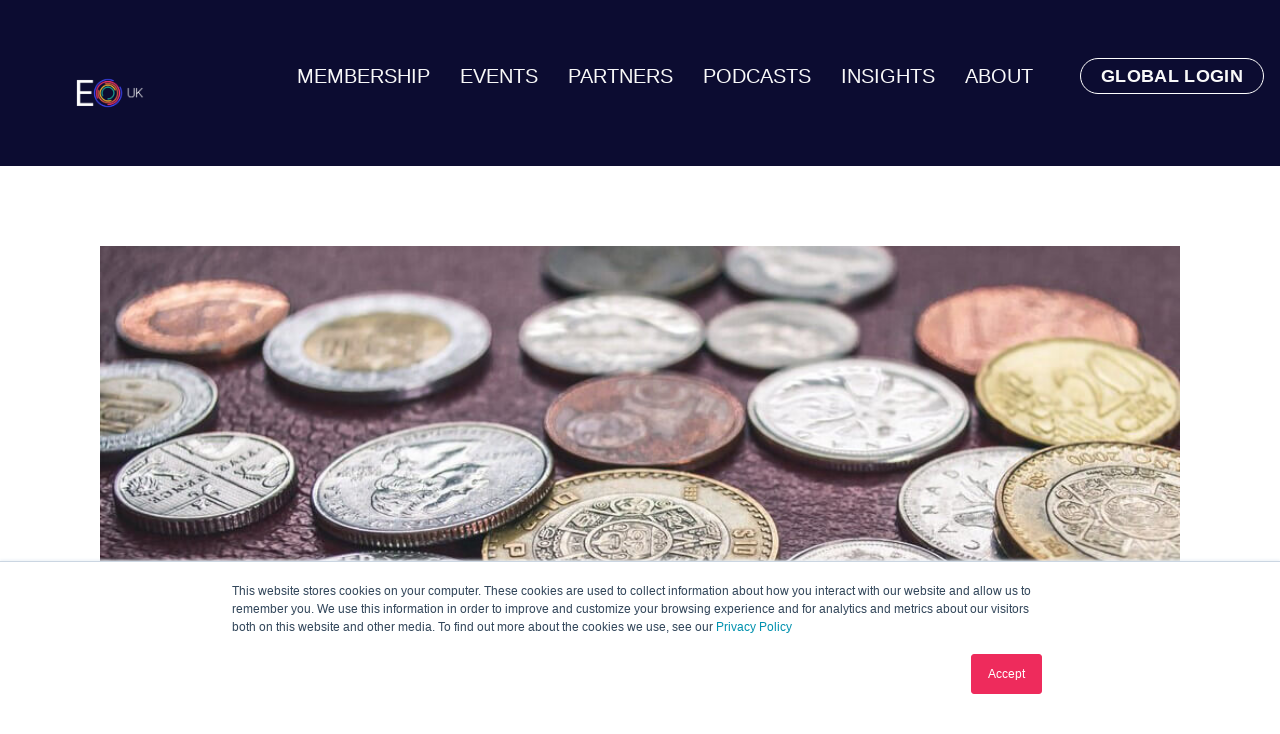

--- FILE ---
content_type: text/html; charset=UTF-8
request_url: https://www.eolondon.org/blog/mini-budget-summer-2020
body_size: 9464
content:
<!doctype html><!--[if lt IE 7]> <html class="no-js lt-ie9 lt-ie8 lt-ie7" lang="en" > <![endif]--><!--[if IE 7]>    <html class="no-js lt-ie9 lt-ie8" lang="en" >        <![endif]--><!--[if IE 8]>    <html class="no-js lt-ie9" lang="en" >               <![endif]--><!--[if gt IE 8]><!--><html class="no-js" lang="en"><!--<![endif]--><head>
    <meta charset="utf-8">
    <meta http-equiv="X-UA-Compatible" content="IE=edge,chrome=1">
    <meta name="author" content="Entrepreneurs' Organization">
    <meta name="description" content="3 Ways to Increase Diversity and Inclusion in Your Workplace Starting Today.">
    <meta name="generator" content="HubSpot">
    <title>Mini budget summer 2020 - summary</title>
    <link rel="shortcut icon" href="https://www.eolondon.org/hubfs/Favicon32.png">
    
<meta name="viewport" content="width=device-width, initial-scale=1">

    <script src="/hs/hsstatic/jquery-libs/static-1.4/jquery/jquery-1.11.2.js"></script>
<script>hsjQuery = window['jQuery'];</script>
    <meta property="og:description" content="3 Ways to Increase Diversity and Inclusion in Your Workplace Starting Today.">
    <meta property="og:title" content="Mini budget summer 2020 - summary">
    <meta name="twitter:description" content="3 Ways to Increase Diversity and Inclusion in Your Workplace Starting Today.">
    <meta name="twitter:title" content="Mini budget summer 2020 - summary">

    

    
    <style>
a.cta_button{-moz-box-sizing:content-box !important;-webkit-box-sizing:content-box !important;box-sizing:content-box !important;vertical-align:middle}.hs-breadcrumb-menu{list-style-type:none;margin:0px 0px 0px 0px;padding:0px 0px 0px 0px}.hs-breadcrumb-menu-item{float:left;padding:10px 0px 10px 10px}.hs-breadcrumb-menu-divider:before{content:'›';padding-left:10px}.hs-featured-image-link{border:0}.hs-featured-image{float:right;margin:0 0 20px 20px;max-width:50%}@media (max-width: 568px){.hs-featured-image{float:none;margin:0;width:100%;max-width:100%}}.hs-screen-reader-text{clip:rect(1px, 1px, 1px, 1px);height:1px;overflow:hidden;position:absolute !important;width:1px}
</style>

<link rel="stylesheet" href="https://www.eolondon.org/hubfs/hub_generated/module_assets/1/34120850182/1741840073509/module_Featured_Image_Blog_Post_2020.min.css">
<link rel="stylesheet" href="https://www.eolondon.org/hubfs/hub_generated/module_assets/1/34120711865/1741840072401/module_Social_Share_Buttons.min.css">
<link rel="stylesheet" href="https://www.eolondon.org/hubfs/hub_generated/module_assets/1/34129155339/1741840074475/module_Blog_Post_Bottom_Section_Module.min.css">
<link rel="stylesheet" href="https://www.eolondon.org/hubfs/hub_generated/module_assets/1/34120711862/1741840071300/module_Newsletter_Sign_Up_Blog_Post_Module.min.css">
<link rel="stylesheet" href="/hs/hsstatic/AsyncSupport/static-1.501/sass/comments_listing_asset.css">
    

    
<!--  Added by GoogleAnalytics4 integration -->
<script>
var _hsp = window._hsp = window._hsp || [];
window.dataLayer = window.dataLayer || [];
function gtag(){dataLayer.push(arguments);}

var useGoogleConsentModeV2 = true;
var waitForUpdateMillis = 1000;


if (!window._hsGoogleConsentRunOnce) {
  window._hsGoogleConsentRunOnce = true;

  gtag('consent', 'default', {
    'ad_storage': 'denied',
    'analytics_storage': 'denied',
    'ad_user_data': 'denied',
    'ad_personalization': 'denied',
    'wait_for_update': waitForUpdateMillis
  });

  if (useGoogleConsentModeV2) {
    _hsp.push(['useGoogleConsentModeV2'])
  } else {
    _hsp.push(['addPrivacyConsentListener', function(consent){
      var hasAnalyticsConsent = consent && (consent.allowed || (consent.categories && consent.categories.analytics));
      var hasAdsConsent = consent && (consent.allowed || (consent.categories && consent.categories.advertisement));

      gtag('consent', 'update', {
        'ad_storage': hasAdsConsent ? 'granted' : 'denied',
        'analytics_storage': hasAnalyticsConsent ? 'granted' : 'denied',
        'ad_user_data': hasAdsConsent ? 'granted' : 'denied',
        'ad_personalization': hasAdsConsent ? 'granted' : 'denied'
      });
    }]);
  }
}

gtag('js', new Date());
gtag('set', 'developer_id.dZTQ1Zm', true);
gtag('config', 'G-RF4FW544JN');
</script>
<script async src="https://www.googletagmanager.com/gtag/js?id=G-RF4FW544JN"></script>

<!-- /Added by GoogleAnalytics4 integration -->

<!--  Added by GoogleTagManager integration -->
<script>
var _hsp = window._hsp = window._hsp || [];
window.dataLayer = window.dataLayer || [];
function gtag(){dataLayer.push(arguments);}

var useGoogleConsentModeV2 = true;
var waitForUpdateMillis = 1000;



var hsLoadGtm = function loadGtm() {
    if(window._hsGtmLoadOnce) {
      return;
    }

    if (useGoogleConsentModeV2) {

      gtag('set','developer_id.dZTQ1Zm',true);

      gtag('consent', 'default', {
      'ad_storage': 'denied',
      'analytics_storage': 'denied',
      'ad_user_data': 'denied',
      'ad_personalization': 'denied',
      'wait_for_update': waitForUpdateMillis
      });

      _hsp.push(['useGoogleConsentModeV2'])
    }

    (function(w,d,s,l,i){w[l]=w[l]||[];w[l].push({'gtm.start':
    new Date().getTime(),event:'gtm.js'});var f=d.getElementsByTagName(s)[0],
    j=d.createElement(s),dl=l!='dataLayer'?'&l='+l:'';j.async=true;j.src=
    'https://www.googletagmanager.com/gtm.js?id='+i+dl;f.parentNode.insertBefore(j,f);
    })(window,document,'script','dataLayer','GTM-MSCPRKT9');

    window._hsGtmLoadOnce = true;
};

_hsp.push(['addPrivacyConsentListener', function(consent){
  if(consent.allowed || (consent.categories && consent.categories.analytics)){
    hsLoadGtm();
  }
}]);

</script>

<!-- /Added by GoogleTagManager integration -->


<!-- Global site tag (gtag.js) - Google Analytics -->
<script async src="https://www.googletagmanager.com/gtag/js?id=UA-179437713-1"></script>
<script>
  window.dataLayer = window.dataLayer || [];
  function gtag(){dataLayer.push(arguments);}
  gtag('js', new Date());

  gtag('config', 'UA-179437713-1');
</script>
<!-- Hotjar Tracking Code for EO London -->
<script>
    (function(h,o,t,j,a,r){
        h.hj=h.hj||function(){(h.hj.q=h.hj.q||[]).push(arguments)};
        h._hjSettings={hjid:3746469,hjsv:6};
        a=o.getElementsByTagName('head')[0];
        r=o.createElement('script');r.async=1;
        r.src=t+h._hjSettings.hjid+j+h._hjSettings.hjsv;
        a.appendChild(r);
    })(window,document,'https://static.hotjar.com/c/hotjar-','.js?sv=');
</script> 
<link rel="amphtml" href="https://www.eolondon.org/blog/mini-budget-summer-2020?hs_amp=true">

<meta property="og:image" content="https://www.eolondon.org/hubfs/Site%20Build%202020/Blog%20Images/Mini-budget-summer-2020-summary.jpg">
<meta property="og:image:width" content="1000">
<meta property="og:image:height" content="500">
<meta property="og:image:alt" content="Mini budget summer 2020 - summary">
<meta name="twitter:image" content="https://www.eolondon.org/hubfs/Site%20Build%202020/Blog%20Images/Mini-budget-summer-2020-summary.jpg">
<meta name="twitter:image:alt" content="Mini budget summer 2020 - summary">

<meta property="og:url" content="https://www.eolondon.org/blog/mini-budget-summer-2020">
<meta name="twitter:card" content="summary_large_image">

<link rel="canonical" href="https://www.eolondon.org/blog/mini-budget-summer-2020">

<meta property="og:type" content="article">
<link rel="alternate" type="application/rss+xml" href="https://www.eolondon.org/blog/rss.xml">
<meta name="twitter:domain" content="www.eolondon.org">
<script src="//platform.linkedin.com/in.js" type="text/javascript">
    lang: en_US
</script>

<meta http-equiv="content-language" content="en">
<link rel="stylesheet" href="//7052064.fs1.hubspotusercontent-na1.net/hubfs/7052064/hub_generated/template_assets/DEFAULT_ASSET/1767118704405/template_layout.min.css">


<link rel="stylesheet" href="https://www.eolondon.org/hubfs/hub_generated/template_assets/1/35527574964/1741824816508/template_EO_Stylesheet_2020_Updated.css">


    <script>
  $(document).ready(function() {
    $(".load-more-section .post-item").hide();
    //$(".load-more-section .post-item").slice(0, 6).show();
    $(".load-more-section a.load").on('click', function (e) {
      e.preventDefault();
      $(".load-more-section .post-item:hidden").slice(0, 6).show();
      if ($(".load-more-section .post-item:hidden").length == 0) {
        $(".load-more-section a.load").fadeOut('slow');
      }
    });
  });
</script>
    

</head>
<body class="blog blog-listing-2020 blog-post-2020   hs-content-id-34099744168 hs-blog-post hs-blog-id-28177674386" style="">
<!--  Added by GoogleTagManager integration -->
<noscript><iframe src="https://www.googletagmanager.com/ns.html?id=GTM-MSCPRKT9" height="0" width="0" style="display:none;visibility:hidden"></iframe></noscript>

<!-- /Added by GoogleTagManager integration -->

    <div class="header-container-wrapper">
    <div class="header-container container-fluid">

<div class="row-fluid-wrapper row-depth-1 row-number-1 ">
<div class="row-fluid ">
<div class="span12 widget-span widget-type-global_group navy-back" style="" data-widget-type="global_group" data-x="0" data-w="12">
<div class="" data-global-widget-path="generated_global_groups/34188222404.html"><div class="row-fluid-wrapper row-depth-1 row-number-1 ">
<div class="row-fluid ">
<div class="span12 widget-span widget-type-cell eo-header-wrapper" style="" data-widget-type="cell" data-x="0" data-w="12">

<div class="row-fluid-wrapper row-depth-1 row-number-2 ">
<div class="row-fluid ">
<div class="span12 widget-span widget-type-cell page-center" style="" data-widget-type="cell" data-x="0" data-w="12">

<div class="row-fluid-wrapper row-depth-1 row-number-3 ">
<div class="row-fluid ">
<div class="span2 widget-span widget-type-custom_widget eo-logo" style="" data-widget-type="custom_widget" data-x="0" data-w="2">
<div id="hs_cos_wrapper_module_15984190140526" class="hs_cos_wrapper hs_cos_wrapper_widget hs_cos_wrapper_type_module widget-type-logo" style="" data-hs-cos-general-type="widget" data-hs-cos-type="module">
  






















  
  <span id="hs_cos_wrapper_module_15984190140526_hs_logo_widget" class="hs_cos_wrapper hs_cos_wrapper_widget hs_cos_wrapper_type_logo" style="" data-hs-cos-general-type="widget" data-hs-cos-type="logo"><a href="https://www.eolondon.org/" id="hs-link-module_15984190140526_hs_logo_widget" style="border-width:0px;border:0px;"><img src="https://www.eolondon.org/hs-fs/hubfs/EO%20UK%20-%20RGB%20-%20Primary%20-%20Inverse.png?width=3332&amp;height=1600&amp;name=EO%20UK%20-%20RGB%20-%20Primary%20-%20Inverse.png" class="hs-image-widget " height="1600" style="height: auto;width:3332px;border-width:0px;border:0px;" width="3332" alt="EO UK - RGB - Primary - Inverse" title="EO UK - RGB - Primary - Inverse" srcset="https://www.eolondon.org/hs-fs/hubfs/EO%20UK%20-%20RGB%20-%20Primary%20-%20Inverse.png?width=1666&amp;height=800&amp;name=EO%20UK%20-%20RGB%20-%20Primary%20-%20Inverse.png 1666w, https://www.eolondon.org/hs-fs/hubfs/EO%20UK%20-%20RGB%20-%20Primary%20-%20Inverse.png?width=3332&amp;height=1600&amp;name=EO%20UK%20-%20RGB%20-%20Primary%20-%20Inverse.png 3332w, https://www.eolondon.org/hs-fs/hubfs/EO%20UK%20-%20RGB%20-%20Primary%20-%20Inverse.png?width=4998&amp;height=2400&amp;name=EO%20UK%20-%20RGB%20-%20Primary%20-%20Inverse.png 4998w, https://www.eolondon.org/hs-fs/hubfs/EO%20UK%20-%20RGB%20-%20Primary%20-%20Inverse.png?width=6664&amp;height=3200&amp;name=EO%20UK%20-%20RGB%20-%20Primary%20-%20Inverse.png 6664w, https://www.eolondon.org/hs-fs/hubfs/EO%20UK%20-%20RGB%20-%20Primary%20-%20Inverse.png?width=8330&amp;height=4000&amp;name=EO%20UK%20-%20RGB%20-%20Primary%20-%20Inverse.png 8330w, https://www.eolondon.org/hs-fs/hubfs/EO%20UK%20-%20RGB%20-%20Primary%20-%20Inverse.png?width=9996&amp;height=4800&amp;name=EO%20UK%20-%20RGB%20-%20Primary%20-%20Inverse.png 9996w" sizes="(max-width: 3332px) 100vw, 3332px"></a></span>
</div>

</div><!--end widget-span -->
<div class="span8 widget-span widget-type-custom_widget eo-menu custom-menu-primary" style="" data-widget-type="custom_widget" data-x="2" data-w="8">
<div id="hs_cos_wrapper_module_15984190232648" class="hs_cos_wrapper hs_cos_wrapper_widget hs_cos_wrapper_type_module widget-type-menu" style="" data-hs-cos-general-type="widget" data-hs-cos-type="module">
<span id="hs_cos_wrapper_module_15984190232648_" class="hs_cos_wrapper hs_cos_wrapper_widget hs_cos_wrapper_type_menu" style="" data-hs-cos-general-type="widget" data-hs-cos-type="menu"><div id="hs_menu_wrapper_module_15984190232648_" class="hs-menu-wrapper active-branch flyouts hs-menu-flow-horizontal" role="navigation" data-sitemap-name="default" data-menu-id="34106940661" aria-label="Navigation Menu">
 <ul role="menu" class="active-branch">
  <li class="hs-menu-item hs-menu-depth-1" role="none"><a href="https://www.eonetwork.org/_layouts/15/login.aspx" role="menuitem">Global Login</a></li>
  <li class="hs-menu-item hs-menu-depth-1 hs-item-has-children" role="none"><a href="javascript:;" aria-haspopup="true" aria-expanded="false" role="menuitem">Membership</a>
   <ul role="menu" class="hs-menu-children-wrapper">
    <li class="hs-menu-item hs-menu-depth-2" role="none"><a href="https://www.eolondon.org/membership" role="menuitem">EO Membership</a></li>
    <li class="hs-menu-item hs-menu-depth-2" role="none"><a href="https://www.eolondon.org/accelerator" role="menuitem">Accelerator</a></li>
    <li class="hs-menu-item hs-menu-depth-2" role="none"><a href="https://www.eolondon.org/north-uk" role="menuitem">EO North</a></li>
    <li class="hs-menu-item hs-menu-depth-2" role="none"><a href="https://www.eolondon.org/klf" role="menuitem">KLF</a></li>
    <li class="hs-menu-item hs-menu-depth-2" role="none"><a href="https://www.eolondon.org/joint-membership" role="menuitem">Joint Membership</a></li>
   </ul></li>
  <li class="hs-menu-item hs-menu-depth-1" role="none"><a href="https://www.eolondon.org/learning-and-events" role="menuitem">Events</a></li>
  <li class="hs-menu-item hs-menu-depth-1" role="none"><a href="https://www.eolondon.org/partners" role="menuitem">Partners</a></li>
  <li class="hs-menu-item hs-menu-depth-1" role="none"><a href="https://www.eolondon.org/podcast" role="menuitem">Podcasts</a></li>
  <li class="hs-menu-item hs-menu-depth-1 active active-branch" role="none"><a href="https://www.eolondon.org/blog" role="menuitem">Insights</a></li>
  <li class="hs-menu-item hs-menu-depth-1" role="none"><a href="https://www.eolondon.org/about-eo-london" role="menuitem">About</a></li>
 </ul>
</div></span></div>

</div><!--end widget-span -->
<div class="span2 widget-span widget-type-custom_widget member-log-butt" style="" data-widget-type="custom_widget" data-x="10" data-w="2">
<div id="hs_cos_wrapper_module_159850315936645" class="hs_cos_wrapper hs_cos_wrapper_widget hs_cos_wrapper_type_module" style="" data-hs-cos-general-type="widget" data-hs-cos-type="module"><div class="header-member">
<a href="https://auth.eonetwork.org/u/login?state=hKFo2SAyMlZ4WUE5T2JDTWkwc0w2T2pTM0hDUVV0cXJ0d2hPaKFur3VuaXZlcnNhbC1sb2dpbqN0aWTZIEtNTmZaODRQdzB3WDFaZGprOVhnTnJBTm1DeU9WVWw1o2NpZNkgaXU2UzU4bjRWUTdrVEtnMnR6bkJ5RGNkeXgyZnNSYWQ">GLOBAL LOGIN</a>
</div></div>

</div><!--end widget-span -->
</div><!--end row-->
</div><!--end row-wrapper -->

</div><!--end widget-span -->
</div><!--end row-->
</div><!--end row-wrapper -->

</div><!--end widget-span -->
</div><!--end row-->
</div><!--end row-wrapper -->
</div>
</div><!--end widget-span -->
</div><!--end row-->
</div><!--end row-wrapper -->

    </div><!--end header -->
</div><!--end header wrapper -->

<div class="body-container-wrapper">
    <div class="body-container container-fluid">

<div class="row-fluid-wrapper row-depth-1 row-number-1 ">
<div class="row-fluid ">
<div class="span12 widget-span widget-type-custom_widget " style="" data-widget-type="custom_widget" data-x="0" data-w="12">
<div id="hs_cos_wrapper_module_15898326594653482" class="hs_cos_wrapper hs_cos_wrapper_widget hs_cos_wrapper_type_module" style="" data-hs-cos-general-type="widget" data-hs-cos-type="module"><div class="blog-post-feedreader_box1">
 <div class="page-center-blog img-tags-wrap">  
  <div class="image-grid__item"> 
		<div class="grid-item">  
			<div class="grid-item__image" style="background-image:url(https://www.eolondon.org/hubfs/Site%20Build%202020/Blog%20Images/Mini-budget-summer-2020-summary.jpg)"></div>    
    </div>
	</div>
   
   <div class="feature-img-tags">
     
     <p id="hubspot-topic_data">
     
     <a class="topic-link" href="https://www.eolondon.org/blog/tag/diversity">Diversity</a>
     
     <a class="topic-link" href="https://www.eolondon.org/blog/tag/inclusion">Inclusion</a>
     
     </p>
     
   </div> 
   
 </div>  
</div></div>

</div><!--end widget-span -->
</div><!--end row-->
</div><!--end row-wrapper -->

<div class="row-fluid-wrapper row-depth-1 row-number-2 ">
<div class="row-fluid ">
<div class="span12 widget-span widget-type-cell post-outer-720" style="" data-widget-type="cell" data-x="0" data-w="12">

<div class="row-fluid-wrapper row-depth-1 row-number-3 ">
<div class="row-fluid ">
<div class="span1 widget-span widget-type-cell social-share-wrap" style="" data-widget-type="cell" data-x="0" data-w="1">

<div class="row-fluid-wrapper row-depth-1 row-number-4 ">
<div class="row-fluid ">
<div class="span12 widget-span widget-type-custom_widget " style="" data-widget-type="custom_widget" data-x="0" data-w="12">
<div id="hs_cos_wrapper_module_1589874937996768" class="hs_cos_wrapper hs_cos_wrapper_widget hs_cos_wrapper_type_module" style="" data-hs-cos-general-type="widget" data-hs-cos-type="module"><div class="social-outer-wrap">
    <div class="social-blog">
      <div class="social-list">
           <a href="http://www.facebook.com/share.php?u=https://www.eolondon.org/blog/mini-budget-summer-2020" class="facebook" target="_blank"><img src="https://www.eolondon.org/hubfs/Site%20Build%202020/Internal%20Pages%202020/Social%20Icons/EO-facebook-icon.png" alt="facebook icon"></a>
           <a href="https://twitter.com/intent/tweet?original_referer=https://www.eolondon.org/blog/mini-budget-summer-2020&amp;url=https://www.eolondon.org/blog/mini-budget-summer-2020&amp;source=tweetbutton&amp;text=Mini%20budget%20summer%202020%20-%20summary"><img src="https://www.eolondon.org/hubfs/Site%20Build%202020/Internal%20Pages%202020/Social%20Icons/EO-twitter-icon.png" alt="facebook twitter"></a>
           <a href="http://www.linkedin.com/shareArticle?mini=true&amp;url=https://www.eolondon.org/blog/mini-budget-summer-2020" class="linkedin" target="_blank"><img src="https://www.eolondon.org/hubfs/Site%20Build%202020/Internal%20Pages%202020/Social%20Icons/EO-linkedin-icon.png" alt="linkedin icon"></a>
      </div>
    </div>
</div></div>

</div><!--end widget-span -->
</div><!--end row-->
</div><!--end row-wrapper -->

</div><!--end widget-span -->
<div class="span11 widget-span widget-type-cell post-inner-wrap" style="" data-widget-type="cell" data-x="1" data-w="11">

<div class="row-fluid-wrapper row-depth-1 row-number-5 ">
<div class="row-fluid ">
<div class="span12 widget-span widget-type-custom_widget post-top-section" style="" data-widget-type="custom_widget" data-x="0" data-w="12">
<div id="hs_cos_wrapper_module_151388194052436" class="hs_cos_wrapper hs_cos_wrapper_widget hs_cos_wrapper_type_module widget-type-blog_content" style="" data-hs-cos-general-type="widget" data-hs-cos-type="module">
    <div class="blog-section">
<div class="blog-post-wrapper cell-wrapper">
<div class="blog-section">
<div class="blog-post-wrapper cell-wrapper">
<div class="section post-header">
<h1><span id="hs_cos_wrapper_name" class="hs_cos_wrapper hs_cos_wrapper_meta_field hs_cos_wrapper_type_text" style="" data-hs-cos-general-type="meta_field" data-hs-cos-type="text">Mini budget summer 2020 - summary</span></h1>
</div>
<div id="hubspot-author_data" class="hubspot-editable" data-hubspot-form-id="author_data" data-hubspot-name="Blog Author">
<span class="hs-author-label">Written by</span>
<a class="author-link" href="https://www.eolondon.org/blog/author/entrepreneurs-organization">Entrepreneurs' Organization</a> &nbsp;|&nbsp; 9, July, 2020 &nbsp;|&nbsp; 
0 Comments
</div>
<div class="section post-body">
<span id="hs_cos_wrapper_post_body" class="hs_cos_wrapper hs_cos_wrapper_meta_field hs_cos_wrapper_type_rich_text" style="" data-hs-cos-general-type="meta_field" data-hs-cos-type="rich_text"><p>On Wednesday, 8 July 2020, the Chancellor Rishi Sunak pledged to protect, support and create jobs and get pubs and restaurants "bustling again" as he unveiled a package to kickstart the economy’s recovery.</p>
<!--more-->
<p>While updates to the associated Treasury Direction and HMRC’s Guidance are awaited, here are the key updates:</p>
<p><strong>1) Job Retention Bonus </strong></p>
<ul>
<li>Chancellor announced new job retention bonus for employers who bring back furloughed staff.</li>
<li>The government will pay a £1,000 bonus to businesses for each furloughed person brought back and employed through to January-21.</li>
</ul>
<p><strong>2) VAT </strong></p>
<ul>
<li>VAT on food, accommodation and attractions has been cut from 20% to 5%, a £4bn boost for the industry.</li>
<li>VAT will be reduced from 15 July until January 12th.</li>
</ul>
<p><strong>3) Stamp Duty: </strong></p>
<ul>
<li>The Chancellor announced a temporary holiday on stamp duty to help revive the property market.</li>
<li>Previously, there was no stamp duty on transactions below £125,000 (or £300,000 for first-time buyers).</li>
<li>Now, homebuyers will be temporarily exempt from paying the Stamp Duty tax for the first £500,000 of any property price.</li>
<li>It takes effect immediately from 8 July 20 until 31 March 21.</li>
</ul>
<p><strong>4) Kickstart Scheme </strong></p>
<ul>
<li>The fund will create government-subsidised jobs for unemployed young people and employers will be able to offer a six-month placement for people aged between 16-24.</li>
<li>For the next six months, the Government will pay businesses up to £2000 for every new apprentice.</li>
<li>It will also pay £1,500 for every new apprentice above 25.</li>
</ul>
<p><strong>5) 50% Meals Discounts </strong></p>
<ul>
<li>Every Briton, including adults and children, will be given an "eat out to help out" discount.</li>
<li>Meals eaten at any participating restaurants, on sit-down meals and non-alcoholic drinks, Monday to Wednesday in the month of August will be 50% off at up to £10 per head.</li>
</ul>
<p><strong>6) £3bn Green jobs plan </strong></p>
<ul>
<li>The Chancellor announced a £3bn package of green investment to help create thousands of jobs.</li>
<li>The grants will cover at least two thirds of the cost, up to £5,000 per household.</li>
</ul></span>
</div>
</div>
</div>
</div>
</div>
</div>

</div><!--end widget-span -->
</div><!--end row-->
</div><!--end row-wrapper -->

<div class="row-fluid-wrapper row-depth-1 row-number-6 ">
<div class="row-fluid ">
<div class="span12 widget-span widget-type-custom_widget " style="" data-widget-type="custom_widget" data-x="0" data-w="12">
<div id="hs_cos_wrapper_module_1598458021031473" class="hs_cos_wrapper hs_cos_wrapper_widget hs_cos_wrapper_type_module" style="" data-hs-cos-general-type="widget" data-hs-cos-type="module"></div>

</div><!--end widget-span -->
</div><!--end row-->
</div><!--end row-wrapper -->

<div class="row-fluid-wrapper row-depth-1 row-number-7 ">
<div class="row-fluid ">
<div class="span12 widget-span widget-type-custom_widget blog-post-tags" style="" data-widget-type="custom_widget" data-x="0" data-w="12">
<div id="hs_cos_wrapper_module_15898125039391997" class="hs_cos_wrapper hs_cos_wrapper_widget hs_cos_wrapper_type_module widget-type-blog_content" style="" data-hs-cos-general-type="widget" data-hs-cos-type="module">
    <p id="hubspot-topic_data">
<a class="topic-link" href="https://www.eolondon.org/blog/tag/diversity">Diversity</a>
<a class="topic-link" href="https://www.eolondon.org/blog/tag/inclusion">Inclusion</a>
</p>
</div>

</div><!--end widget-span -->
</div><!--end row-->
</div><!--end row-wrapper -->

<div class="row-fluid-wrapper row-depth-1 row-number-8 ">
<div class="row-fluid ">
<div class="span12 widget-span widget-type-custom_widget " style="" data-widget-type="custom_widget" data-x="0" data-w="12">
<div id="hs_cos_wrapper_module_15898263645873178" class="hs_cos_wrapper hs_cos_wrapper_widget hs_cos_wrapper_type_module" style="" data-hs-cos-general-type="widget" data-hs-cos-type="module"><div class="form-outer">
  <div class="page-width">
      <div class="sign-up-form-2020">
         
          <div class="blog-form-text"><h3>Content, Insights &amp; events. Delivered Weekly.</h3></div>
          <div class="blog-form">    
          <span id="hs_cos_wrapper_module_15898263645873178_" class="hs_cos_wrapper hs_cos_wrapper_widget hs_cos_wrapper_type_form" style="" data-hs-cos-general-type="widget" data-hs-cos-type="form"><h3 id="hs_cos_wrapper_form_661767575_title" class="hs_cos_wrapper form-title" data-hs-cos-general-type="widget_field" data-hs-cos-type="text"></h3>

<div id="hs_form_target_form_661767575"></div>









</span>
          </div>
        </div>
    </div>
</div></div>

</div><!--end widget-span -->
</div><!--end row-->
</div><!--end row-wrapper -->

<div class="row-fluid-wrapper row-depth-1 row-number-9 ">
<div class="row-fluid ">
<div class="span12 widget-span widget-type-custom_widget blog-post-author" style="display: none;" data-widget-type="custom_widget" data-x="0" data-w="12">
<div id="hs_cos_wrapper_module_15898125353422031" class="hs_cos_wrapper hs_cos_wrapper_widget hs_cos_wrapper_type_module widget-type-blog_content" style="" data-hs-cos-general-type="widget" data-hs-cos-type="module">
    <div class="about-author-sec row-fluid">
<div class="span2">
<img alt="Entrepreneurs' Organization" src="https://app.hubspot.com/settings/avatar/d41d8cd98f00b204e9800998ecf8427e">
</div>
<div class="span10">
<h3>Written by <a class="author-link" href="https://www.eolondon.org/blog/author/entrepreneurs-organization">Entrepreneurs' Organization</a></h3>
<p>Lorem ipsum dolor sit amet, consetetur sadipscing elitr, sed diam nonumy eirmod tempor invidunt ut labore et dolore magna aliquyam erat, sed diam voluptua. At vero eos et accusam et justo duo dolores et ea rebum. Stet clita kasd</p>
</div>
</div>
</div>

</div><!--end widget-span -->
</div><!--end row-->
</div><!--end row-wrapper -->

<div class="row-fluid-wrapper row-depth-1 row-number-10 ">
<div class="row-fluid ">
<div class="span12 widget-span widget-type-custom_widget comments-header" style="" data-widget-type="custom_widget" data-x="0" data-w="12">
<div id="hs_cos_wrapper_module_15898296785283362" class="hs_cos_wrapper hs_cos_wrapper_widget hs_cos_wrapper_type_module widget-type-header" style="" data-hs-cos-general-type="widget" data-hs-cos-type="module">



<span id="hs_cos_wrapper_module_15898296785283362_" class="hs_cos_wrapper hs_cos_wrapper_widget hs_cos_wrapper_type_header" style="" data-hs-cos-general-type="widget" data-hs-cos-type="header"><h2>







Comments.</h2></span></div>

</div><!--end widget-span -->
</div><!--end row-->
</div><!--end row-wrapper -->

<div class="row-fluid-wrapper row-depth-1 row-number-11 ">
<div class="row-fluid ">
<div class="span12 widget-span widget-type-custom_widget blog-comments-2020" style="" data-widget-type="custom_widget" data-x="0" data-w="12">
<div id="hs_cos_wrapper_module_1588850338568265" class="hs_cos_wrapper hs_cos_wrapper_widget hs_cos_wrapper_type_module widget-type-blog_comments" style="" data-hs-cos-general-type="widget" data-hs-cos-type="module"><span id="hs_cos_wrapper_module_1588850338568265_blog_comments" class="hs_cos_wrapper hs_cos_wrapper_widget hs_cos_wrapper_type_blog_comments" style="" data-hs-cos-general-type="widget" data-hs-cos-type="blog_comments">
<div class="section post-footer">
    <div id="comments-listing" class="new-comments"></div>
    
      <div id="hs_form_target_c60e1db1-86fb-49ae-9494-162155baf57a"></div>
      
      
      
      
    
</div>

</span></div>

</div><!--end widget-span -->
</div><!--end row-->
</div><!--end row-wrapper -->

</div><!--end widget-span -->
</div><!--end row-->
</div><!--end row-wrapper -->

</div><!--end widget-span -->
</div><!--end row-->
</div><!--end row-wrapper -->

<div class="row-fluid-wrapper row-depth-1 row-number-12 ">
<div class="row-fluid ">
<div class="span12 widget-span widget-type-custom_widget " style="" data-widget-type="custom_widget" data-x="0" data-w="12">
<div id="hs_cos_wrapper_module_159845001062098" class="hs_cos_wrapper hs_cos_wrapper_widget hs_cos_wrapper_type_module" style="" data-hs-cos-general-type="widget" data-hs-cos-type="module"><div class="blog-yellow-banner-outer">
  <div class="page-center-blog">
    <div class="yellow-banner-inner">
      <div class="ebook-image-wrap">
        
        
        
        
        
        <img src="https://www.eolondon.org/hubfs/Membership%20eBook%20Cover%20-%20320px.jpg" alt="A Guide to EO Membership eBook Cover" style="max-width: 100%; height: auto;">
                
      </div>
      <div class="ebook-text-wrap">
        <h3>All you need to know</h3>
        <h2>The Guide to EO Membership</h2>
        <p><span>Discover the breadth and depth of opportunities for leveraging value from EO membership and the process for applying for membership today.</span></p>
        <div class="ebook-cta"><span id="hs_cos_wrapper_module_159845001062098_" class="hs_cos_wrapper hs_cos_wrapper_widget hs_cos_wrapper_type_cta" style="" data-hs-cos-general-type="widget" data-hs-cos-type="cta"><!--HubSpot Call-to-Action Code --><span class="hs-cta-wrapper" id="hs-cta-wrapper-842e1e1e-11b3-40c8-9bea-096151e60f84"><span class="hs-cta-node hs-cta-842e1e1e-11b3-40c8-9bea-096151e60f84" id="hs-cta-842e1e1e-11b3-40c8-9bea-096151e60f84"><!--[if lte IE 8]><div id="hs-cta-ie-element"></div><![endif]--><a href="https://cta-redirect.hubspot.com/cta/redirect/4989207/842e1e1e-11b3-40c8-9bea-096151e60f84" target="_blank" rel="noopener"><img class="hs-cta-img" id="hs-cta-img-842e1e1e-11b3-40c8-9bea-096151e60f84" style="border-width:0px;" src="https://no-cache.hubspot.com/cta/default/4989207/842e1e1e-11b3-40c8-9bea-096151e60f84.png" alt="Download Now"></a></span><script charset="utf-8" src="/hs/cta/cta/current.js"></script><script type="text/javascript"> hbspt.cta._relativeUrls=true;hbspt.cta.load(4989207, '842e1e1e-11b3-40c8-9bea-096151e60f84', {"useNewLoader":"true","region":"na1"}); </script></span><!-- end HubSpot Call-to-Action Code --></span></div> 
      </div>
     </div>
  </div>
</div></div>

</div><!--end widget-span -->
</div><!--end row-->
</div><!--end row-wrapper -->

    </div><!--end body -->
</div><!--end body wrapper -->

<div class="footer-container-wrapper">
    <div class="footer-container container-fluid">

<div class="row-fluid-wrapper row-depth-1 row-number-1 ">
<div class="row-fluid ">
<div class="span12 widget-span widget-type-custom_widget " style="" data-widget-type="custom_widget" data-x="0" data-w="12">
<div id="hs_cos_wrapper_module_159965328365030" class="hs_cos_wrapper hs_cos_wrapper_widget hs_cos_wrapper_type_module" style="" data-hs-cos-general-type="widget" data-hs-cos-type="module"><div class="footer-outer">
  <div class="page-center">
    <div class="footer-logo-menu-outer-wrap"> 
      <div class="footer-logo">
      
      
      <a href="https://www.eolondon.org">
        
        
        
        
        
        <img src="https://www.eolondon.org/hubfs/EO%20UK%20-%20RGB%20-%20Primary%20-%20Inverse.png" alt="EO UK - RGB - Primary - Inverse" width="100%" style="max-width: 500px; max-height: 240px">
        
      </a>
      </div>
      <div class="menu-wrapper-outer">      
        <div class="top-menu">
          <span id="hs_cos_wrapper_module_159965328365030_" class="hs_cos_wrapper hs_cos_wrapper_widget hs_cos_wrapper_type_simple_menu" style="" data-hs-cos-general-type="widget" data-hs-cos-type="simple_menu"><div id="hs_menu_wrapper_module_159965328365030_" class="hs-menu-wrapper active-branch flyouts hs-menu-flow-horizontal" role="navigation" data-sitemap-name="" data-menu-id="" aria-label="Navigation Menu">
 <ul role="menu">
  <li class="hs-menu-item hs-menu-depth-1" role="none"><a href="https://www.eolondon.org/membership" role="menuitem" target="_self">Membership</a></li>
  <li class="hs-menu-item hs-menu-depth-1" role="none"><a href="https://www.eolondon.org/accelerator" role="menuitem" target="_self">Accelerator</a></li>
  <li class="hs-menu-item hs-menu-depth-1" role="none"><a href="https://www.eolondon.org/learning-and-events" role="menuitem" target="_self">Events</a></li>
  <li class="hs-menu-item hs-menu-depth-1" role="none"><a href="https://www.eonetwork.org/_layouts/15/login.aspx" role="menuitem" target="_self">Global Login</a></li>
 </ul>
</div></span>
        </div>
        <div class="bottom-menu-outer">
          <div class="bottom-menu"><span id="hs_cos_wrapper_module_159965328365030_" class="hs_cos_wrapper hs_cos_wrapper_widget hs_cos_wrapper_type_simple_menu" style="" data-hs-cos-general-type="widget" data-hs-cos-type="simple_menu"><div id="hs_menu_wrapper_module_159965328365030_" class="hs-menu-wrapper active-branch flyouts hs-menu-flow-horizontal" role="navigation" data-sitemap-name="" data-menu-id="" aria-label="Navigation Menu">
 <ul role="menu" class="active-branch">
  <li class="hs-menu-item hs-menu-depth-1" role="none"><a href="https://www.eolondon.org/about-eo-london" role="menuitem" target="_self">About</a></li>
  <li class="hs-menu-item hs-menu-depth-1 active active-branch" role="none"><a href="https://www.eolondon.org/blog" role="menuitem" target="_self">Blog</a></li>
  <li class="hs-menu-item hs-menu-depth-1" role="none"><a href="https://www.eolondon.org/eo-uk-chapter-bylaws" role="menuitem" target="_self">Chapter Bylaws</a></li>
  <li class="hs-menu-item hs-menu-depth-1" role="none"><a href="https://www.eolondon.org/privacy-policy" role="menuitem" target="_self">Privacy Policy</a></li>
 </ul>
</div></span></div>
          <div class="social-footer">
            
            
            
            <a href="https://www.linkedin.com/company/entrepreneurs'%E2%80%8B-organization/"><img src="https://www.eolondon.org/hubfs/Site%20Build%202020/Logos%20and%20Icons/Group%201211.png"></a>
            
            
            
            <a href="https://www.facebook.com/EntrepreneursOrganization"><img src="https://www.eolondon.org/hubfs/Site%20Build%202020/Logos%20and%20Icons/Group%201212.png"></a>
            
            
            
            <a href="https://twitter.com/EntrepreneurOrg"><img src="https://www.eolondon.org/hubfs/Site%20Build%202020/Logos%20and%20Icons/Group%201213.png"></a>
            
            
            
            <a href="https://www.instagram.com/entrepreneursorg/"><img src="https://www.eolondon.org/hubfs/Site%20Build%202020/Logos%20and%20Icons/Group%201214.png"></a>
            
          </div>
        </div>
        <div class="contact-outer-wrap">
          <div class="contact-info">
            <span class="comp-name">EO London, 36 Scotts Road, Bromley, London BR1 3QD, United Kingdom</span>
          </div>
          <div class="email-phone">
            <span class="email-phone-text">Email:</span> eolondon@eolondon.org <span class="email-phone-text email-phone-text-pad">Phone:</span> 
          </div>
          <div class="credentials">© 2025 EO UK</div>
        </div>
      </div>
    </div>
  </div>
</div></div>

</div><!--end widget-span -->
</div><!--end row-->
</div><!--end row-wrapper -->

    </div><!--end footer -->
</div><!--end footer wrapper -->

    
<!-- HubSpot performance collection script -->
<script defer src="/hs/hsstatic/content-cwv-embed/static-1.1293/embed.js"></script>
<script src="https://www.eolondon.org/hubfs/hub_generated/template_assets/1/34995247619/1741824820495/template_EO-functions.min.js"></script>
<script>
var hsVars = hsVars || {}; hsVars['language'] = 'en';
</script>

<script src="/hs/hsstatic/cos-i18n/static-1.53/bundles/project.js"></script>
<script src="/hs/hsstatic/keyboard-accessible-menu-flyouts/static-1.17/bundles/project.js"></script>

    <!--[if lte IE 8]>
    <script charset="utf-8" src="https://js.hsforms.net/forms/v2-legacy.js"></script>
    <![endif]-->

<script data-hs-allowed="true" src="/_hcms/forms/v2.js"></script>

    <script data-hs-allowed="true">
        var options = {
            portalId: '4989207',
            formId: '87650430-8a79-4849-8bd0-82347d00f856',
            formInstanceId: '5715',
            
            pageId: '34099744168',
            
            region: 'na1',
            
            
            
            
            pageName: "Mini budget summer 2020 - summary",
            
            
            
            inlineMessage: "Thanks for submitting the form.",
            
            
            rawInlineMessage: "Thanks for submitting the form.",
            
            
            hsFormKey: "e54b8f82ca000cff694287527790b432",
            
            
            css: '',
            target: '#hs_form_target_form_661767575',
            
            
            
            
            
            
            
            contentType: "blog-post",
            
            
            
            formsBaseUrl: '/_hcms/forms/',
            
            
            
            formData: {
                cssClass: 'hs-form stacked hs-custom-form'
            }
        };

        options.getExtraMetaDataBeforeSubmit = function() {
            var metadata = {};
            

            if (hbspt.targetedContentMetadata) {
                var count = hbspt.targetedContentMetadata.length;
                var targetedContentData = [];
                for (var i = 0; i < count; i++) {
                    var tc = hbspt.targetedContentMetadata[i];
                     if ( tc.length !== 3) {
                        continue;
                     }
                     targetedContentData.push({
                        definitionId: tc[0],
                        criterionId: tc[1],
                        smartTypeId: tc[2]
                     });
                }
                metadata["targetedContentMetadata"] = JSON.stringify(targetedContentData);
            }

            return metadata;
        };

        hbspt.forms.create(options);
    </script>

<script src="/hs/hsstatic/AsyncSupport/static-1.501/js/comment_listing_asset.js"></script>
<script>
  function hsOnReadyPopulateCommentsFeed() {
    var options = {
      commentsUrl: "https://api-na1.hubapi.com/comments/v3/comments/thread/public?portalId=4989207&offset=0&limit=10000&contentId=34099744168&collectionId=28177674386",
      maxThreadDepth: 1,
      showForm: true,
      
      skipAssociateContactReason: 'blogComment',
      disableContactPromotion: true,
      
      target: "hs_form_target_c60e1db1-86fb-49ae-9494-162155baf57a",
      replyTo: "Reply to <em>{{user}}</em>",
      replyingTo: "Replying to {{user}}"
    };
    window.hsPopulateCommentsFeed(options);
  }

  if (document.readyState === "complete" ||
      (document.readyState !== "loading" && !document.documentElement.doScroll)
  ) {
    hsOnReadyPopulateCommentsFeed();
  } else {
    document.addEventListener("DOMContentLoaded", hsOnReadyPopulateCommentsFeed);
  }

</script>


          <!--[if lte IE 8]>
          <script charset="utf-8" src="https://js.hsforms.net/forms/v2-legacy.js"></script>
          <![endif]-->
      

        <script data-hs-allowed="true">
            hbspt.forms.create({
                portalId: '4989207',
                formId: 'c60e1db1-86fb-49ae-9494-162155baf57a',
                pageId: '34099744168',
                region: 'na1',
                pageName: "Mini budget summer 2020 - summary",
                contentType: 'blog-post',
                
                formsBaseUrl: '/_hcms/forms/',
                
                
                
                css: '',
                target: "#hs_form_target_c60e1db1-86fb-49ae-9494-162155baf57a",
                type: 'BLOG_COMMENT',
                
                submitButtonClass: 'hs-button primary',
                formInstanceId: '4135',
                getExtraMetaDataBeforeSubmit: window.hsPopulateCommentFormGetExtraMetaDataBeforeSubmit
            });

            window.addEventListener('message', function(event) {
              var origin = event.origin; var data = event.data;
              if ((origin != null && (origin === 'null' || document.location.href.toLowerCase().indexOf(origin.toLowerCase()) === 0)) && data !== null && data.type === 'hsFormCallback' && data.id == 'c60e1db1-86fb-49ae-9494-162155baf57a') {
                if (data.eventName === 'onFormReady') {
                  window.hsPopulateCommentFormOnFormReady({
                    successMessage: "Your comment has been received.",
                    target: "#hs_form_target_c60e1db1-86fb-49ae-9494-162155baf57a"
                  });
                } else if (data.eventName === 'onFormSubmitted') {
                  window.hsPopulateCommentFormOnFormSubmitted();
                }
              }
            });
        </script>
      

<!-- Start of HubSpot Analytics Code -->
<script type="text/javascript">
var _hsq = _hsq || [];
_hsq.push(["setContentType", "blog-post"]);
_hsq.push(["setCanonicalUrl", "https:\/\/www.eolondon.org\/blog\/mini-budget-summer-2020"]);
_hsq.push(["setPageId", "34099744168"]);
_hsq.push(["setContentMetadata", {
    "contentPageId": 34099744168,
    "legacyPageId": "34099744168",
    "contentFolderId": null,
    "contentGroupId": 28177674386,
    "abTestId": null,
    "languageVariantId": 34099744168,
    "languageCode": "en",
    
    
}]);
</script>

<script type="text/javascript" id="hs-script-loader" async defer src="/hs/scriptloader/4989207.js"></script>
<!-- End of HubSpot Analytics Code -->


<script type="text/javascript">
var hsVars = {
    render_id: "ce39ece4-ab6a-43d5-95ec-949b1f176ce0",
    ticks: 1767419175155,
    page_id: 34099744168,
    
    content_group_id: 28177674386,
    portal_id: 4989207,
    app_hs_base_url: "https://app.hubspot.com",
    cp_hs_base_url: "https://cp.hubspot.com",
    language: "en",
    analytics_page_type: "blog-post",
    scp_content_type: "",
    
    analytics_page_id: "34099744168",
    category_id: 3,
    folder_id: 0,
    is_hubspot_user: false
}
</script>


<script defer src="/hs/hsstatic/HubspotToolsMenu/static-1.432/js/index.js"></script>



<div id="fb-root"></div>
  <script>(function(d, s, id) {
  var js, fjs = d.getElementsByTagName(s)[0];
  if (d.getElementById(id)) return;
  js = d.createElement(s); js.id = id;
  js.src = "//connect.facebook.net/en_GB/sdk.js#xfbml=1&version=v3.0";
  fjs.parentNode.insertBefore(js, fjs);
 }(document, 'script', 'facebook-jssdk'));</script> <script>!function(d,s,id){var js,fjs=d.getElementsByTagName(s)[0];if(!d.getElementById(id)){js=d.createElement(s);js.id=id;js.src="https://platform.twitter.com/widgets.js";fjs.parentNode.insertBefore(js,fjs);}}(document,"script","twitter-wjs");</script>
 


    
    <!-- Generated by the HubSpot Template Builder - template version 1.03 -->

</body></html>

--- FILE ---
content_type: text/html; charset=utf-8
request_url: https://www.google.com/recaptcha/enterprise/anchor?ar=1&k=6LdGZJsoAAAAAIwMJHRwqiAHA6A_6ZP6bTYpbgSX&co=aHR0cHM6Ly93d3cuZW9sb25kb24ub3JnOjQ0Mw..&hl=en&v=PoyoqOPhxBO7pBk68S4YbpHZ&size=invisible&badge=inline&anchor-ms=20000&execute-ms=30000&cb=lhc3debhzzze
body_size: 48553
content:
<!DOCTYPE HTML><html dir="ltr" lang="en"><head><meta http-equiv="Content-Type" content="text/html; charset=UTF-8">
<meta http-equiv="X-UA-Compatible" content="IE=edge">
<title>reCAPTCHA</title>
<style type="text/css">
/* cyrillic-ext */
@font-face {
  font-family: 'Roboto';
  font-style: normal;
  font-weight: 400;
  font-stretch: 100%;
  src: url(//fonts.gstatic.com/s/roboto/v48/KFO7CnqEu92Fr1ME7kSn66aGLdTylUAMa3GUBHMdazTgWw.woff2) format('woff2');
  unicode-range: U+0460-052F, U+1C80-1C8A, U+20B4, U+2DE0-2DFF, U+A640-A69F, U+FE2E-FE2F;
}
/* cyrillic */
@font-face {
  font-family: 'Roboto';
  font-style: normal;
  font-weight: 400;
  font-stretch: 100%;
  src: url(//fonts.gstatic.com/s/roboto/v48/KFO7CnqEu92Fr1ME7kSn66aGLdTylUAMa3iUBHMdazTgWw.woff2) format('woff2');
  unicode-range: U+0301, U+0400-045F, U+0490-0491, U+04B0-04B1, U+2116;
}
/* greek-ext */
@font-face {
  font-family: 'Roboto';
  font-style: normal;
  font-weight: 400;
  font-stretch: 100%;
  src: url(//fonts.gstatic.com/s/roboto/v48/KFO7CnqEu92Fr1ME7kSn66aGLdTylUAMa3CUBHMdazTgWw.woff2) format('woff2');
  unicode-range: U+1F00-1FFF;
}
/* greek */
@font-face {
  font-family: 'Roboto';
  font-style: normal;
  font-weight: 400;
  font-stretch: 100%;
  src: url(//fonts.gstatic.com/s/roboto/v48/KFO7CnqEu92Fr1ME7kSn66aGLdTylUAMa3-UBHMdazTgWw.woff2) format('woff2');
  unicode-range: U+0370-0377, U+037A-037F, U+0384-038A, U+038C, U+038E-03A1, U+03A3-03FF;
}
/* math */
@font-face {
  font-family: 'Roboto';
  font-style: normal;
  font-weight: 400;
  font-stretch: 100%;
  src: url(//fonts.gstatic.com/s/roboto/v48/KFO7CnqEu92Fr1ME7kSn66aGLdTylUAMawCUBHMdazTgWw.woff2) format('woff2');
  unicode-range: U+0302-0303, U+0305, U+0307-0308, U+0310, U+0312, U+0315, U+031A, U+0326-0327, U+032C, U+032F-0330, U+0332-0333, U+0338, U+033A, U+0346, U+034D, U+0391-03A1, U+03A3-03A9, U+03B1-03C9, U+03D1, U+03D5-03D6, U+03F0-03F1, U+03F4-03F5, U+2016-2017, U+2034-2038, U+203C, U+2040, U+2043, U+2047, U+2050, U+2057, U+205F, U+2070-2071, U+2074-208E, U+2090-209C, U+20D0-20DC, U+20E1, U+20E5-20EF, U+2100-2112, U+2114-2115, U+2117-2121, U+2123-214F, U+2190, U+2192, U+2194-21AE, U+21B0-21E5, U+21F1-21F2, U+21F4-2211, U+2213-2214, U+2216-22FF, U+2308-230B, U+2310, U+2319, U+231C-2321, U+2336-237A, U+237C, U+2395, U+239B-23B7, U+23D0, U+23DC-23E1, U+2474-2475, U+25AF, U+25B3, U+25B7, U+25BD, U+25C1, U+25CA, U+25CC, U+25FB, U+266D-266F, U+27C0-27FF, U+2900-2AFF, U+2B0E-2B11, U+2B30-2B4C, U+2BFE, U+3030, U+FF5B, U+FF5D, U+1D400-1D7FF, U+1EE00-1EEFF;
}
/* symbols */
@font-face {
  font-family: 'Roboto';
  font-style: normal;
  font-weight: 400;
  font-stretch: 100%;
  src: url(//fonts.gstatic.com/s/roboto/v48/KFO7CnqEu92Fr1ME7kSn66aGLdTylUAMaxKUBHMdazTgWw.woff2) format('woff2');
  unicode-range: U+0001-000C, U+000E-001F, U+007F-009F, U+20DD-20E0, U+20E2-20E4, U+2150-218F, U+2190, U+2192, U+2194-2199, U+21AF, U+21E6-21F0, U+21F3, U+2218-2219, U+2299, U+22C4-22C6, U+2300-243F, U+2440-244A, U+2460-24FF, U+25A0-27BF, U+2800-28FF, U+2921-2922, U+2981, U+29BF, U+29EB, U+2B00-2BFF, U+4DC0-4DFF, U+FFF9-FFFB, U+10140-1018E, U+10190-1019C, U+101A0, U+101D0-101FD, U+102E0-102FB, U+10E60-10E7E, U+1D2C0-1D2D3, U+1D2E0-1D37F, U+1F000-1F0FF, U+1F100-1F1AD, U+1F1E6-1F1FF, U+1F30D-1F30F, U+1F315, U+1F31C, U+1F31E, U+1F320-1F32C, U+1F336, U+1F378, U+1F37D, U+1F382, U+1F393-1F39F, U+1F3A7-1F3A8, U+1F3AC-1F3AF, U+1F3C2, U+1F3C4-1F3C6, U+1F3CA-1F3CE, U+1F3D4-1F3E0, U+1F3ED, U+1F3F1-1F3F3, U+1F3F5-1F3F7, U+1F408, U+1F415, U+1F41F, U+1F426, U+1F43F, U+1F441-1F442, U+1F444, U+1F446-1F449, U+1F44C-1F44E, U+1F453, U+1F46A, U+1F47D, U+1F4A3, U+1F4B0, U+1F4B3, U+1F4B9, U+1F4BB, U+1F4BF, U+1F4C8-1F4CB, U+1F4D6, U+1F4DA, U+1F4DF, U+1F4E3-1F4E6, U+1F4EA-1F4ED, U+1F4F7, U+1F4F9-1F4FB, U+1F4FD-1F4FE, U+1F503, U+1F507-1F50B, U+1F50D, U+1F512-1F513, U+1F53E-1F54A, U+1F54F-1F5FA, U+1F610, U+1F650-1F67F, U+1F687, U+1F68D, U+1F691, U+1F694, U+1F698, U+1F6AD, U+1F6B2, U+1F6B9-1F6BA, U+1F6BC, U+1F6C6-1F6CF, U+1F6D3-1F6D7, U+1F6E0-1F6EA, U+1F6F0-1F6F3, U+1F6F7-1F6FC, U+1F700-1F7FF, U+1F800-1F80B, U+1F810-1F847, U+1F850-1F859, U+1F860-1F887, U+1F890-1F8AD, U+1F8B0-1F8BB, U+1F8C0-1F8C1, U+1F900-1F90B, U+1F93B, U+1F946, U+1F984, U+1F996, U+1F9E9, U+1FA00-1FA6F, U+1FA70-1FA7C, U+1FA80-1FA89, U+1FA8F-1FAC6, U+1FACE-1FADC, U+1FADF-1FAE9, U+1FAF0-1FAF8, U+1FB00-1FBFF;
}
/* vietnamese */
@font-face {
  font-family: 'Roboto';
  font-style: normal;
  font-weight: 400;
  font-stretch: 100%;
  src: url(//fonts.gstatic.com/s/roboto/v48/KFO7CnqEu92Fr1ME7kSn66aGLdTylUAMa3OUBHMdazTgWw.woff2) format('woff2');
  unicode-range: U+0102-0103, U+0110-0111, U+0128-0129, U+0168-0169, U+01A0-01A1, U+01AF-01B0, U+0300-0301, U+0303-0304, U+0308-0309, U+0323, U+0329, U+1EA0-1EF9, U+20AB;
}
/* latin-ext */
@font-face {
  font-family: 'Roboto';
  font-style: normal;
  font-weight: 400;
  font-stretch: 100%;
  src: url(//fonts.gstatic.com/s/roboto/v48/KFO7CnqEu92Fr1ME7kSn66aGLdTylUAMa3KUBHMdazTgWw.woff2) format('woff2');
  unicode-range: U+0100-02BA, U+02BD-02C5, U+02C7-02CC, U+02CE-02D7, U+02DD-02FF, U+0304, U+0308, U+0329, U+1D00-1DBF, U+1E00-1E9F, U+1EF2-1EFF, U+2020, U+20A0-20AB, U+20AD-20C0, U+2113, U+2C60-2C7F, U+A720-A7FF;
}
/* latin */
@font-face {
  font-family: 'Roboto';
  font-style: normal;
  font-weight: 400;
  font-stretch: 100%;
  src: url(//fonts.gstatic.com/s/roboto/v48/KFO7CnqEu92Fr1ME7kSn66aGLdTylUAMa3yUBHMdazQ.woff2) format('woff2');
  unicode-range: U+0000-00FF, U+0131, U+0152-0153, U+02BB-02BC, U+02C6, U+02DA, U+02DC, U+0304, U+0308, U+0329, U+2000-206F, U+20AC, U+2122, U+2191, U+2193, U+2212, U+2215, U+FEFF, U+FFFD;
}
/* cyrillic-ext */
@font-face {
  font-family: 'Roboto';
  font-style: normal;
  font-weight: 500;
  font-stretch: 100%;
  src: url(//fonts.gstatic.com/s/roboto/v48/KFO7CnqEu92Fr1ME7kSn66aGLdTylUAMa3GUBHMdazTgWw.woff2) format('woff2');
  unicode-range: U+0460-052F, U+1C80-1C8A, U+20B4, U+2DE0-2DFF, U+A640-A69F, U+FE2E-FE2F;
}
/* cyrillic */
@font-face {
  font-family: 'Roboto';
  font-style: normal;
  font-weight: 500;
  font-stretch: 100%;
  src: url(//fonts.gstatic.com/s/roboto/v48/KFO7CnqEu92Fr1ME7kSn66aGLdTylUAMa3iUBHMdazTgWw.woff2) format('woff2');
  unicode-range: U+0301, U+0400-045F, U+0490-0491, U+04B0-04B1, U+2116;
}
/* greek-ext */
@font-face {
  font-family: 'Roboto';
  font-style: normal;
  font-weight: 500;
  font-stretch: 100%;
  src: url(//fonts.gstatic.com/s/roboto/v48/KFO7CnqEu92Fr1ME7kSn66aGLdTylUAMa3CUBHMdazTgWw.woff2) format('woff2');
  unicode-range: U+1F00-1FFF;
}
/* greek */
@font-face {
  font-family: 'Roboto';
  font-style: normal;
  font-weight: 500;
  font-stretch: 100%;
  src: url(//fonts.gstatic.com/s/roboto/v48/KFO7CnqEu92Fr1ME7kSn66aGLdTylUAMa3-UBHMdazTgWw.woff2) format('woff2');
  unicode-range: U+0370-0377, U+037A-037F, U+0384-038A, U+038C, U+038E-03A1, U+03A3-03FF;
}
/* math */
@font-face {
  font-family: 'Roboto';
  font-style: normal;
  font-weight: 500;
  font-stretch: 100%;
  src: url(//fonts.gstatic.com/s/roboto/v48/KFO7CnqEu92Fr1ME7kSn66aGLdTylUAMawCUBHMdazTgWw.woff2) format('woff2');
  unicode-range: U+0302-0303, U+0305, U+0307-0308, U+0310, U+0312, U+0315, U+031A, U+0326-0327, U+032C, U+032F-0330, U+0332-0333, U+0338, U+033A, U+0346, U+034D, U+0391-03A1, U+03A3-03A9, U+03B1-03C9, U+03D1, U+03D5-03D6, U+03F0-03F1, U+03F4-03F5, U+2016-2017, U+2034-2038, U+203C, U+2040, U+2043, U+2047, U+2050, U+2057, U+205F, U+2070-2071, U+2074-208E, U+2090-209C, U+20D0-20DC, U+20E1, U+20E5-20EF, U+2100-2112, U+2114-2115, U+2117-2121, U+2123-214F, U+2190, U+2192, U+2194-21AE, U+21B0-21E5, U+21F1-21F2, U+21F4-2211, U+2213-2214, U+2216-22FF, U+2308-230B, U+2310, U+2319, U+231C-2321, U+2336-237A, U+237C, U+2395, U+239B-23B7, U+23D0, U+23DC-23E1, U+2474-2475, U+25AF, U+25B3, U+25B7, U+25BD, U+25C1, U+25CA, U+25CC, U+25FB, U+266D-266F, U+27C0-27FF, U+2900-2AFF, U+2B0E-2B11, U+2B30-2B4C, U+2BFE, U+3030, U+FF5B, U+FF5D, U+1D400-1D7FF, U+1EE00-1EEFF;
}
/* symbols */
@font-face {
  font-family: 'Roboto';
  font-style: normal;
  font-weight: 500;
  font-stretch: 100%;
  src: url(//fonts.gstatic.com/s/roboto/v48/KFO7CnqEu92Fr1ME7kSn66aGLdTylUAMaxKUBHMdazTgWw.woff2) format('woff2');
  unicode-range: U+0001-000C, U+000E-001F, U+007F-009F, U+20DD-20E0, U+20E2-20E4, U+2150-218F, U+2190, U+2192, U+2194-2199, U+21AF, U+21E6-21F0, U+21F3, U+2218-2219, U+2299, U+22C4-22C6, U+2300-243F, U+2440-244A, U+2460-24FF, U+25A0-27BF, U+2800-28FF, U+2921-2922, U+2981, U+29BF, U+29EB, U+2B00-2BFF, U+4DC0-4DFF, U+FFF9-FFFB, U+10140-1018E, U+10190-1019C, U+101A0, U+101D0-101FD, U+102E0-102FB, U+10E60-10E7E, U+1D2C0-1D2D3, U+1D2E0-1D37F, U+1F000-1F0FF, U+1F100-1F1AD, U+1F1E6-1F1FF, U+1F30D-1F30F, U+1F315, U+1F31C, U+1F31E, U+1F320-1F32C, U+1F336, U+1F378, U+1F37D, U+1F382, U+1F393-1F39F, U+1F3A7-1F3A8, U+1F3AC-1F3AF, U+1F3C2, U+1F3C4-1F3C6, U+1F3CA-1F3CE, U+1F3D4-1F3E0, U+1F3ED, U+1F3F1-1F3F3, U+1F3F5-1F3F7, U+1F408, U+1F415, U+1F41F, U+1F426, U+1F43F, U+1F441-1F442, U+1F444, U+1F446-1F449, U+1F44C-1F44E, U+1F453, U+1F46A, U+1F47D, U+1F4A3, U+1F4B0, U+1F4B3, U+1F4B9, U+1F4BB, U+1F4BF, U+1F4C8-1F4CB, U+1F4D6, U+1F4DA, U+1F4DF, U+1F4E3-1F4E6, U+1F4EA-1F4ED, U+1F4F7, U+1F4F9-1F4FB, U+1F4FD-1F4FE, U+1F503, U+1F507-1F50B, U+1F50D, U+1F512-1F513, U+1F53E-1F54A, U+1F54F-1F5FA, U+1F610, U+1F650-1F67F, U+1F687, U+1F68D, U+1F691, U+1F694, U+1F698, U+1F6AD, U+1F6B2, U+1F6B9-1F6BA, U+1F6BC, U+1F6C6-1F6CF, U+1F6D3-1F6D7, U+1F6E0-1F6EA, U+1F6F0-1F6F3, U+1F6F7-1F6FC, U+1F700-1F7FF, U+1F800-1F80B, U+1F810-1F847, U+1F850-1F859, U+1F860-1F887, U+1F890-1F8AD, U+1F8B0-1F8BB, U+1F8C0-1F8C1, U+1F900-1F90B, U+1F93B, U+1F946, U+1F984, U+1F996, U+1F9E9, U+1FA00-1FA6F, U+1FA70-1FA7C, U+1FA80-1FA89, U+1FA8F-1FAC6, U+1FACE-1FADC, U+1FADF-1FAE9, U+1FAF0-1FAF8, U+1FB00-1FBFF;
}
/* vietnamese */
@font-face {
  font-family: 'Roboto';
  font-style: normal;
  font-weight: 500;
  font-stretch: 100%;
  src: url(//fonts.gstatic.com/s/roboto/v48/KFO7CnqEu92Fr1ME7kSn66aGLdTylUAMa3OUBHMdazTgWw.woff2) format('woff2');
  unicode-range: U+0102-0103, U+0110-0111, U+0128-0129, U+0168-0169, U+01A0-01A1, U+01AF-01B0, U+0300-0301, U+0303-0304, U+0308-0309, U+0323, U+0329, U+1EA0-1EF9, U+20AB;
}
/* latin-ext */
@font-face {
  font-family: 'Roboto';
  font-style: normal;
  font-weight: 500;
  font-stretch: 100%;
  src: url(//fonts.gstatic.com/s/roboto/v48/KFO7CnqEu92Fr1ME7kSn66aGLdTylUAMa3KUBHMdazTgWw.woff2) format('woff2');
  unicode-range: U+0100-02BA, U+02BD-02C5, U+02C7-02CC, U+02CE-02D7, U+02DD-02FF, U+0304, U+0308, U+0329, U+1D00-1DBF, U+1E00-1E9F, U+1EF2-1EFF, U+2020, U+20A0-20AB, U+20AD-20C0, U+2113, U+2C60-2C7F, U+A720-A7FF;
}
/* latin */
@font-face {
  font-family: 'Roboto';
  font-style: normal;
  font-weight: 500;
  font-stretch: 100%;
  src: url(//fonts.gstatic.com/s/roboto/v48/KFO7CnqEu92Fr1ME7kSn66aGLdTylUAMa3yUBHMdazQ.woff2) format('woff2');
  unicode-range: U+0000-00FF, U+0131, U+0152-0153, U+02BB-02BC, U+02C6, U+02DA, U+02DC, U+0304, U+0308, U+0329, U+2000-206F, U+20AC, U+2122, U+2191, U+2193, U+2212, U+2215, U+FEFF, U+FFFD;
}
/* cyrillic-ext */
@font-face {
  font-family: 'Roboto';
  font-style: normal;
  font-weight: 900;
  font-stretch: 100%;
  src: url(//fonts.gstatic.com/s/roboto/v48/KFO7CnqEu92Fr1ME7kSn66aGLdTylUAMa3GUBHMdazTgWw.woff2) format('woff2');
  unicode-range: U+0460-052F, U+1C80-1C8A, U+20B4, U+2DE0-2DFF, U+A640-A69F, U+FE2E-FE2F;
}
/* cyrillic */
@font-face {
  font-family: 'Roboto';
  font-style: normal;
  font-weight: 900;
  font-stretch: 100%;
  src: url(//fonts.gstatic.com/s/roboto/v48/KFO7CnqEu92Fr1ME7kSn66aGLdTylUAMa3iUBHMdazTgWw.woff2) format('woff2');
  unicode-range: U+0301, U+0400-045F, U+0490-0491, U+04B0-04B1, U+2116;
}
/* greek-ext */
@font-face {
  font-family: 'Roboto';
  font-style: normal;
  font-weight: 900;
  font-stretch: 100%;
  src: url(//fonts.gstatic.com/s/roboto/v48/KFO7CnqEu92Fr1ME7kSn66aGLdTylUAMa3CUBHMdazTgWw.woff2) format('woff2');
  unicode-range: U+1F00-1FFF;
}
/* greek */
@font-face {
  font-family: 'Roboto';
  font-style: normal;
  font-weight: 900;
  font-stretch: 100%;
  src: url(//fonts.gstatic.com/s/roboto/v48/KFO7CnqEu92Fr1ME7kSn66aGLdTylUAMa3-UBHMdazTgWw.woff2) format('woff2');
  unicode-range: U+0370-0377, U+037A-037F, U+0384-038A, U+038C, U+038E-03A1, U+03A3-03FF;
}
/* math */
@font-face {
  font-family: 'Roboto';
  font-style: normal;
  font-weight: 900;
  font-stretch: 100%;
  src: url(//fonts.gstatic.com/s/roboto/v48/KFO7CnqEu92Fr1ME7kSn66aGLdTylUAMawCUBHMdazTgWw.woff2) format('woff2');
  unicode-range: U+0302-0303, U+0305, U+0307-0308, U+0310, U+0312, U+0315, U+031A, U+0326-0327, U+032C, U+032F-0330, U+0332-0333, U+0338, U+033A, U+0346, U+034D, U+0391-03A1, U+03A3-03A9, U+03B1-03C9, U+03D1, U+03D5-03D6, U+03F0-03F1, U+03F4-03F5, U+2016-2017, U+2034-2038, U+203C, U+2040, U+2043, U+2047, U+2050, U+2057, U+205F, U+2070-2071, U+2074-208E, U+2090-209C, U+20D0-20DC, U+20E1, U+20E5-20EF, U+2100-2112, U+2114-2115, U+2117-2121, U+2123-214F, U+2190, U+2192, U+2194-21AE, U+21B0-21E5, U+21F1-21F2, U+21F4-2211, U+2213-2214, U+2216-22FF, U+2308-230B, U+2310, U+2319, U+231C-2321, U+2336-237A, U+237C, U+2395, U+239B-23B7, U+23D0, U+23DC-23E1, U+2474-2475, U+25AF, U+25B3, U+25B7, U+25BD, U+25C1, U+25CA, U+25CC, U+25FB, U+266D-266F, U+27C0-27FF, U+2900-2AFF, U+2B0E-2B11, U+2B30-2B4C, U+2BFE, U+3030, U+FF5B, U+FF5D, U+1D400-1D7FF, U+1EE00-1EEFF;
}
/* symbols */
@font-face {
  font-family: 'Roboto';
  font-style: normal;
  font-weight: 900;
  font-stretch: 100%;
  src: url(//fonts.gstatic.com/s/roboto/v48/KFO7CnqEu92Fr1ME7kSn66aGLdTylUAMaxKUBHMdazTgWw.woff2) format('woff2');
  unicode-range: U+0001-000C, U+000E-001F, U+007F-009F, U+20DD-20E0, U+20E2-20E4, U+2150-218F, U+2190, U+2192, U+2194-2199, U+21AF, U+21E6-21F0, U+21F3, U+2218-2219, U+2299, U+22C4-22C6, U+2300-243F, U+2440-244A, U+2460-24FF, U+25A0-27BF, U+2800-28FF, U+2921-2922, U+2981, U+29BF, U+29EB, U+2B00-2BFF, U+4DC0-4DFF, U+FFF9-FFFB, U+10140-1018E, U+10190-1019C, U+101A0, U+101D0-101FD, U+102E0-102FB, U+10E60-10E7E, U+1D2C0-1D2D3, U+1D2E0-1D37F, U+1F000-1F0FF, U+1F100-1F1AD, U+1F1E6-1F1FF, U+1F30D-1F30F, U+1F315, U+1F31C, U+1F31E, U+1F320-1F32C, U+1F336, U+1F378, U+1F37D, U+1F382, U+1F393-1F39F, U+1F3A7-1F3A8, U+1F3AC-1F3AF, U+1F3C2, U+1F3C4-1F3C6, U+1F3CA-1F3CE, U+1F3D4-1F3E0, U+1F3ED, U+1F3F1-1F3F3, U+1F3F5-1F3F7, U+1F408, U+1F415, U+1F41F, U+1F426, U+1F43F, U+1F441-1F442, U+1F444, U+1F446-1F449, U+1F44C-1F44E, U+1F453, U+1F46A, U+1F47D, U+1F4A3, U+1F4B0, U+1F4B3, U+1F4B9, U+1F4BB, U+1F4BF, U+1F4C8-1F4CB, U+1F4D6, U+1F4DA, U+1F4DF, U+1F4E3-1F4E6, U+1F4EA-1F4ED, U+1F4F7, U+1F4F9-1F4FB, U+1F4FD-1F4FE, U+1F503, U+1F507-1F50B, U+1F50D, U+1F512-1F513, U+1F53E-1F54A, U+1F54F-1F5FA, U+1F610, U+1F650-1F67F, U+1F687, U+1F68D, U+1F691, U+1F694, U+1F698, U+1F6AD, U+1F6B2, U+1F6B9-1F6BA, U+1F6BC, U+1F6C6-1F6CF, U+1F6D3-1F6D7, U+1F6E0-1F6EA, U+1F6F0-1F6F3, U+1F6F7-1F6FC, U+1F700-1F7FF, U+1F800-1F80B, U+1F810-1F847, U+1F850-1F859, U+1F860-1F887, U+1F890-1F8AD, U+1F8B0-1F8BB, U+1F8C0-1F8C1, U+1F900-1F90B, U+1F93B, U+1F946, U+1F984, U+1F996, U+1F9E9, U+1FA00-1FA6F, U+1FA70-1FA7C, U+1FA80-1FA89, U+1FA8F-1FAC6, U+1FACE-1FADC, U+1FADF-1FAE9, U+1FAF0-1FAF8, U+1FB00-1FBFF;
}
/* vietnamese */
@font-face {
  font-family: 'Roboto';
  font-style: normal;
  font-weight: 900;
  font-stretch: 100%;
  src: url(//fonts.gstatic.com/s/roboto/v48/KFO7CnqEu92Fr1ME7kSn66aGLdTylUAMa3OUBHMdazTgWw.woff2) format('woff2');
  unicode-range: U+0102-0103, U+0110-0111, U+0128-0129, U+0168-0169, U+01A0-01A1, U+01AF-01B0, U+0300-0301, U+0303-0304, U+0308-0309, U+0323, U+0329, U+1EA0-1EF9, U+20AB;
}
/* latin-ext */
@font-face {
  font-family: 'Roboto';
  font-style: normal;
  font-weight: 900;
  font-stretch: 100%;
  src: url(//fonts.gstatic.com/s/roboto/v48/KFO7CnqEu92Fr1ME7kSn66aGLdTylUAMa3KUBHMdazTgWw.woff2) format('woff2');
  unicode-range: U+0100-02BA, U+02BD-02C5, U+02C7-02CC, U+02CE-02D7, U+02DD-02FF, U+0304, U+0308, U+0329, U+1D00-1DBF, U+1E00-1E9F, U+1EF2-1EFF, U+2020, U+20A0-20AB, U+20AD-20C0, U+2113, U+2C60-2C7F, U+A720-A7FF;
}
/* latin */
@font-face {
  font-family: 'Roboto';
  font-style: normal;
  font-weight: 900;
  font-stretch: 100%;
  src: url(//fonts.gstatic.com/s/roboto/v48/KFO7CnqEu92Fr1ME7kSn66aGLdTylUAMa3yUBHMdazQ.woff2) format('woff2');
  unicode-range: U+0000-00FF, U+0131, U+0152-0153, U+02BB-02BC, U+02C6, U+02DA, U+02DC, U+0304, U+0308, U+0329, U+2000-206F, U+20AC, U+2122, U+2191, U+2193, U+2212, U+2215, U+FEFF, U+FFFD;
}

</style>
<link rel="stylesheet" type="text/css" href="https://www.gstatic.com/recaptcha/releases/PoyoqOPhxBO7pBk68S4YbpHZ/styles__ltr.css">
<script nonce="SMw67qQ_iEv2a4bj6nkLww" type="text/javascript">window['__recaptcha_api'] = 'https://www.google.com/recaptcha/enterprise/';</script>
<script type="text/javascript" src="https://www.gstatic.com/recaptcha/releases/PoyoqOPhxBO7pBk68S4YbpHZ/recaptcha__en.js" nonce="SMw67qQ_iEv2a4bj6nkLww">
      
    </script></head>
<body><div id="rc-anchor-alert" class="rc-anchor-alert">This reCAPTCHA is for testing purposes only. Please report to the site admin if you are seeing this.</div>
<input type="hidden" id="recaptcha-token" value="[base64]">
<script type="text/javascript" nonce="SMw67qQ_iEv2a4bj6nkLww">
      recaptcha.anchor.Main.init("[\x22ainput\x22,[\x22bgdata\x22,\x22\x22,\[base64]/[base64]/UltIKytdPWE6KGE8MjA0OD9SW0grK109YT4+NnwxOTI6KChhJjY0NTEyKT09NTUyOTYmJnErMTxoLmxlbmd0aCYmKGguY2hhckNvZGVBdChxKzEpJjY0NTEyKT09NTYzMjA/[base64]/MjU1OlI/[base64]/[base64]/[base64]/[base64]/[base64]/[base64]/[base64]/[base64]/[base64]/[base64]\x22,\[base64]\x22,\x22ScKfEsOSw7ckDcKSIMOzwq9VwrE3biRFSFcofcKkwpPDmx7Cu2IwAE/Dp8KPwrDDssOzwr7Do8KcMS0Xw7UhCcOVGFnDj8Kiw5FSw43CscOnEMOBwrPCumYRwrDCg8Oxw6ltJgxlwqrDm8KidyRJXGTDq8Omwo7DgyxvLcK/wpHDt8O4wrjCpsK+LwjDjkzDrsOTL8OYw7hsTWE6YTzDn1pxwpbDhWpweMO9wozCicOhUDsRwpAMwp/DtRvDjHcJwrEtXsOIFCthw4DDt3TCjRN4V3jCkx5/[base64]/CkHXDoCslwqMnw6LChcKAZV3Ds8OYIVXDkMO/[base64]/CnCzCo8OIwr7Do8O+e3pswqXDrcKpYXXCrsOjw7lsw4FSdcKfFcOMK8KUwotOT8O3w7Jow5HDvH9NAglqEcOvw6BELsOaZQI8O3slTMKhUcO9wrESw50MwpNbdsOGKMKAH8O8S0/CngdZw4ZJw7/CrMKebhRXeMKSwr4oJVTDkm7Cqh7DnyBOFC7CrCk8f8KiJ8KPU0vClsKEwp/CgknDjMOsw6RqRzRPwpFIw5TCv2JDw4jDhFYHRSTDosKhFiRIw79bwqc2w7LCqxJzwqHDkMK5KwELAwB/w6scwpnDgyQtR8O5Uj4nw4PCrcOWU8OwKmHCi8OuFsKMwpfDjsOEDj18aEsaw5LCiw0dwrTCrMOrwqrClMOqAyzDtXNsUkELw5PDm8K9cS1zwo7CvsKUUEQnfsKfChRaw7cww7IQNMOsw5tAwoHCuhnCnMO+HcOsIHMWPW8TZMOlw5QbZ8O0wrg/wroDSUMZwrnDqkNuwprDmXbDrMK5WcK4wo93X8K1NMOKcsOjwoLDiHNOwqfCmMKvw7wzw7TCjsO+w6bCkHTDlMOUw6s8GBrDqcOvVwR4P8Kvw60Aw5N5LTFGwqc5wpoQWxjDvSEnOcK7TMO9ecKWwoEowosuwrPDpCJ5eF/Dh29Aw4VbNQprKsKpw6LDpAIWZAvCoU3CpcOhFcOQw5LDs8OWahoPOS9OQUTDh1bCjgTDmgApw6dsw75EwpllfC0fGMKVXzR0w5pzFDPDkcKwV2bCnMOhYMKOQMKGwr/CuMK6w6QUw6xOwqorcsOAWcKTw5jDhcOIwpI3N8KTwq0ewqDCh8OxB8OiwpBkwo49Z1lXAh4nwrrChsKCDsK/[base64]/Dv3wFPMKSEcKgwrh8w5PDh8OmeWDDicOxLAfCmsOGTsOiLRlfw4XCriPDt3HDs8KKw7bDmMKZYHguGsOXwr1BR1UnwqfDsThMd8KuwpzDo8K0QGrCtjldW0DCly7Dp8O+wq7CqgDClcKZw4TCsnDChmbDrV0OUsOkDms5H03CkzpbblUJwrTCpsOhK3RqVw/[base64]/CvxLCjmpmBcOKR0tQw7HDsyfCnMOLwqAmw7xLwrLDqMO/w65nRGnDjcOmwqzDoE3DhMKBbMKpw47Du3zClH7Dl8Okw73DoxhnO8KeCg7Cjz/DiMOXw7TCszA4X3fCpkTDmsOcIsKxw4nDlyLCj1TClip6w7jCjcKebDDCiwUySwPDpsOMcsKTJFzDjxXDlsKOdcK+OMOxw7bDiHcDw6DDjMKxKAc0w7rDvCTDhUd6woFywobDnERxOy/[base64]/[base64]/DvDnDkH9Cw73DnsO7wr/Dvj8kw6MDZcKVDMK2w4fDm8OKc8KMFMOrw4nDqMOiLcOgK8KQIMOdwoXCnMK3w5gMwpfDigA9w6R4wpMUw7l7wqzDqz7DnzXDsMOgwp/CmFg1wqDCvMO+I0tYwovDoUTCiiPDm2nDnHNSwqoQw4wvw4sDKiFABXReGsOQXsKAwp4Qw7XDsFl1GWYSwoLCj8KjBMKCQhIcwojDmcOAw5XDvsONw5gIw4jDi8KwP8Kmw5DDtcO7Rj55w4/Chn3CiyXCgk/CoCPCu3bCgFE0XmYBwp1Pwp/Cq25Iwr3Do8Ocwp/Dt8OcwpcbwqtgNMOdwoVTBXUDw5NMMsOMwqdCw59DWSEIwpUcWTPDp8O8Ez0JwqvDhA7CocK5w5DDvcOrwoDDisKhAMKiRMKvwrcpBiNcIgzCr8KOUMO5asKFBsKwwrnDtDDCpAPCk0liSg1BHsK2AHfDswLDnErDmsOVLcO/f8OYwpopf13DlcORw4DCu8KgBsK6woBWw4TDv2LCpCR2bHw6wpjDpsOZwqPDn8Kfw7EIw5FlTsKkBAHDo8K8w7xow7XCmlbCmgUlw4nDnCFecMKPwq/CjUVqw4RMOsKUwox1DAEocB1iO8KKPFttXsO3wr5XV2lQwpxnwqTDncKMVMOYw7bDiCLDnsKUMsKiw7UVacKuw4t1wo9LWcKaY8KdbTDCoDjDqlbDjsKlPcOcw794fcK1w6wYe8OgNMObGSfDk8KcPB7ChSHDg8K0bwvDhQFEwqk0wozCv8O0GS/DpcKOw6djw6XCuV3CriPCpsKoAVA7dcK2McK7wo/[base64]/Cr3ZcEyfDmMKmJwbCuiQtEcKdwpbDp8OBTBLCvmfDh8O/[base64]/Cn00Rwq4Fw5XDm1hCVsOEf8K/ATnCv8Oowq/CsFN/wovDt8OLAsOpLcK5SEcIwonDu8KlPcOmw4V4wrw1wp3CrA3DuR9+alszQ8Oaw4QRP8OYw4LCocKsw5ISTQdIwpHDuSjDjMKea0N4LUjCvjjDp1EmJXBmw7/Dn0FHfMKkasKaCDnCi8O2w5rDoDvDtsOpSGLDgMKmwoVKw7URJRVMVDXDnMODEMKYVUhMHsORw45lwrLDogDDr10jwpDCsMONJsOjDl7DrAtxw61ywqzDgMKTcH3Cu3dXBMOGwrLDmsOhQsK0w4/CjkvDsTw7TsOOQyJsGcK+WMKgw5Qnw6wtwrnClMKDwqHCgi0Twp/Ch3BvF8O/wp45UMO/J1NwHcOQw4XClMOywojCmCHClsOrw4PCpFbCoWvCswTDs8OtfxbDqR/DjAfDkjF/w65Two9pwrjDrz0bw7vCvHtVw7PDmhXCjRbCiRTDp8Kvw7M1w77CssK/[base64]/Don5/D8OPwrR7QSTDtxAqwpzDsmbDqcOYAcKVDcOfPMObw6k7wrPCjcOvOcOzw5LCmcOhb1NtwrYnwqnDh8OwR8OVwoJgwpbDm8KAw6YRYUTDj8KCccOtNcOWRE1dw5wxeWMzwpHDqcK5wqhLbcKKJ8OeBsKFwr/DiXTCuBpXw53DtcOVw4HDsHjCojY7wpYufG3DtCZsfcKew518w7bChMKyShc0PsOmM8OKwq/DmMKBw6nCrsOPKDvDlcOMRMKRw4rDsxLCocOzEktJwokRwpLDu8KEw48qDMOjcXDDosKDw6bCkWLDk8OKd8Ovwq5yJwM3ADFtcR57wqfDp8OsUU1Kw7TDiygGwqNvTMOyw53CisKdw4fCnG4AOAZQbD1/[base64]/Ct1R3ZcODSSg2VC0Gw5QvQEJVRcOxw6MMMit4ThbChsKGw4/CscO7w70lTj4YwqLCqjfCliPDj8KJwpoVFsKmEVVew418NcKMwpkFC8Ojw5N8worDo1LClMOTEsODScOHJsKXL8KdTcKhwrowI1HDhS/Di1sUwoh1w5EyZ3UrC8K8McOJMsKQdcOsNMODwqfChg3CqsKgwrAUCMOmM8K3wo0OKMORZsObwrXCsz8IwoY6aSPCgMKrXcO0T8OBw7F4wqLCsMOFY0VlecKEcMO2I8KjcVM+BsOBw4rDnxLDisK/wqp8CcK5YV8ybMOxwpHCncK1V8O9w4AHCsONw5AJW0/DlhHDl8O/wo1pHMKiw7QXNAFDw7oJDMOCOcOVw6sUesKXMjcHwqjCrcKZw6Z/w43DhcOrWE3Cs13CkmcIBcKDw6k3wq3CkGw9DEo9LGgAwqsAYmV/JsOZF20AHl3CrMKoa8KmwoPDkMOQw6zDvQQFF8KZw4HDrDVsYMOkw4VwSn/CjlsnVwFpw6TDpsOmwojDg33DrCNeB8KHX00qwoHDrEJ8wrPDhB/[base64]/CuMOqfitTc0HDnlFFwqLDuQATwoDDhMOfUcKoJRrDqcO0bV/DtXEjfljDqsK+w7ctVcOIwoQVw4ZIwrF1wp7DrMKOY8Onwq4Lw7wZGsOlOsKgwr7DoMKvBndVw43CnVQ1bVR4TMK3ZSBVwr7DhHrCsB9tbMKmfcOuMxbDikDDq8KCwpDCmsOpw659B3fCs0RLwrQ/[base64]/PjnCh8Kww7LDgkQDwo5ad8OWE8OcMMK4wr8oBnpfw5bDocKjWsK2w5DCr8O5XRRLP8KPw6bCs8Kkw7HCg8KtPEfClsO0wq/Co1DCpRjDgQ9GSiPDmcKTwoQsKMKAw5dYHcOOeMOMw4l9bEnCmAjCuhjDk2jDu8OWGi/DsgYtw73DgDnCoMOLKS9ew4rCmsODw6Q6wrBvV21lLkQsBMKfwrxGw51LwqnDjhVwwrUew5RnwoUIworCi8K4PsOkFW1eWMKqwpZiK8O0w63DscKuw7BwDMO4w5dcLw1YcMOsSFvCrsO3woB4w4V9w7bDmMK0GMKQTQbCusO7wq1/FsOYeHlrQ8KdGT0gChRaXMKlNQ/CvEHCrz9ZMwLChXY4wpxpwq4ewonCqcKrwqrDuMK9e8KaMUzDqlLDvC0hJsKGDcKUTTZPw5rDpSwGUMKrw4hBwphxwohNwpw9w5XDocO9QsKBXcKtb0EVwoRiw5xnw7bDuC89OHXDtGx0PEIew71PGCgFwo9QTz/[base64]/f8OJwqE9QzXDs8KLRibDiMKTWktPRMOew5vCpDHDiMKWw4PCtHrChiQhworDvcKyX8OHw4/Dv8KQw5/Cg2nDtQYuOcORN2bCkWHDjE4UBsKFDG8Cw7cWEzVWB8OmworCosKiScK3w5vDpVUZwqQ5wqnCixbDq8OywodvwpHCuDnDpSPDvRxcecO6IWLCnCzDiD/ClsOow4Fyw6TCj8OKaQbDomMfw6VKccOGCEzDvm4ETXTCiMKhXXMDwoJSw5kgwrEpwow3W8KGUcKfw5gBwrx5OMOrV8KGwpVRw73DqVIFwoxIwrDDpMK7w7rCiShdw47Cq8OFAsKSwqHCicOOw6g0ZhwfI8OXRMOFOC0cw5cAFcOaw7LDqDdtWgjCo8KIw7NjGsOjIX/DicKiSRl3woJ0wpfDkknDlU90WEnCksKadMOZwoM8elFOBAAjacKlw6dVPsOmMsKedT9Kw6jDtcK8wpQHFkrCnRPCmcKHHRNGQsKcORjCsXvClEFcXDtzw57CrMKmw5PCtyfDpsK6wqoIfsKaw7vCnhvCksK3WcOaw7E6QsOAwrnCpgrCpS/CqsKjwqDDnBDDrMKoHcOQw4rClkkYNsK6wpdLMsOZGhswRsOyw5o4wrpYw43DmX0gwpjDoGhcZ1INF8KEXwYfDFrDk1BwDApPMjpKbCjDmDLDgTnCgz7Dq8KfNBvDrQ7DrG5iw7bDnwQKwpo/[base64]/Cp3jCqMKfwrtbwrd/wqY0wp5pUcKbAFvCjMOUOFcMc8Omw416ZwA2w5ErwoTDl0N7e8OrwoAtw7RyF8OrBsK5w4jCgMOnViDCnX/CrHzDn8K7K8OxwpI1KAjClBTCrMO5wpDCi8Klw4bCsC3CnsOywp/DvcKJwoLCpsO6BcKVTRN4MjvDtsO4w6vDj0F+BTcBRcOCM0c9wp/Do2TDkcODwobDqsOFw4HDjh7DryMVw6LCtzTDomkDw5rCucKqeMKNw5zDucOkw68Mwol/w7vCthorw7NhwpJzZMKOwrvDoMOpOMKowrLDkxbCuMKQwrDChsK/KELCj8OHwpwYw7Nuw4oNw781w4XDqVfCucKEw6/DgcKmw4bDgMOuw6VzwqfDt37DpXgZw4vDmArCgsOVHQ5BWjrDm13ComlSP3dyw6PClsKLwoHDgsKKL8KFIBYxw7BVw7diw5fDi8Kpw7NSN8O9QXMVC8Ozwrwtw6N8PR0qwqwDcMO4woMnw7rCkMKywrINwq3DhMOcTsOzAMKNXMO3w7PDjsONwr8/[base64]/P8KmZcOqw7wqw48aZi7CgX7CkMKERsOjMCgGwq0dWcKBThrDujEDXcOXDMKDbsKlbMOew7nDssOlw4nCgMKvLMOLUcOFw47CqmoMwp3DtQzDg8K0ZXDChGclN8OxVMOfwo/CkSsKO8K1KMOaw4VMcsOlWjgBWj7Co1wUwpTDjcKiw6h+wqYyO1RNLRPCunLDn8KVw6QsWEVRwpTCvA/Ds3x+aC0rTcOxwp9oUhB4JMObw7bChsO7CMK9w6NUD14vI8OYw5cJFsKYw5jDk8O6LMOPNHdUw7XDk23Ck8K4Ei7Ch8O3EkU8w7jDm1XCuVvCqVs3wp9xwqJZw6l5wpDCvQXDuAvDrA95w5Vjw6Qgw6LDjsKIwo3Dg8O/GV/DjsOaQxAjw6JZw5xLwqpXw6clbG8fw6HDicOXwqfCscOAwoZ/VmBvwoJzJ1/CmMOWwpLCrcOGwoQtw4wKL31JFAN2eAx9w4wTwpHCocKTw5DCg1bDlMK3w6XCgXpmw4hNw4hrw6PDnSTDmcKCw53CvcO1w4HCrAM9VsO6V8Kaw69YecK4w6TDpMONOMO6RcKcwr/[base64]/VsOqWw80LMORZQReAcKyw4YWw4TDoz7DoEDDt0VmblRRVsOSwqDDpcKxP3/[base64]/QcOfw6jCi8O2wrTCqWhzeyDCumjCmsOnwozDlhvCoWDCvsOdY2XDpnDDggPDtT7Dkh3DucKewp9FY8K/R2PCk0x3HjvCrcKpw6c/wpw8S8ONwolGwrzCvMOnw402w6jDmcKCw6vCsHXDnRNxwqfDiSPCuDccUFJAXWpBwr17X8OkwpNcw45MwrLDgCfDqVlKIzVOw4rCjMKRAx46wpnCv8Khwp/CvMKbPG/CkMKdbBDDvXDChQXDvMOCw5nDqjYqwoo5XjFzHMOdA1HDjHIKdEbDp8KywqLDvsK9UTjDv8Kdw6QYJcK9w5bDucOmw6vCg8Kwb8OawrVUw6kPwpXCrMKywrDDisK8woHDssKywr7CsUs5DzbDi8O4HsKrOGtEwosswrfCosOKw4DDiS/CtMKlwq/DoRhSckUgOHLCgBDDiMOiw58/wq8XPsOOwpDCicOBwpgpwr9kwp04wqAmw79DJcOCW8KAEcOPe8Kkw7UNDsOgbMOdwoDDpQzCksKOU2PCrsOywoRGwot/AEJTVXXDlWZMwqbCtMO/f0ENwpnCgwvDngQXbsKlUENpTAMfOcKEZFYgEMOWLcODdmnDrcO2a1DDuMKwwrRTV23Ck8KhwrHDuWHCuHvDlHFQw77CgMK1LcOZUcO4cUXCtsOpS8OhwpjCtkTCigpCwrPCkMKTwp/ClXTDjATDmMObDsKfGlRdMMKRw5PDmcKnwpUuw6TDqsO9ecOkw4Zvwp47XAHDl8KNw7QZUQtDwpdcOTTCngzCgVbCsTlaw6ATesKiwqvDt0xTwphkLCDCtR3ChcKvMWRRw5olacKBwoI2WsKwwoo8HUnCo2DDrAM5wpnDs8Knwrkmw6QuLw3DtMKAw6/DnTVrwq/CnCzCgsOMCmZ0w6VZFMOQw7FfAsOjQ8KLYsO8wr/DpsKcw64VZcKIwqgWCRvDiCQRCyjDtEMTOMKjWsOEEBcZw65JwrPDgsOXaMONw7LDtsKXUMORf8KvUMKBwqrDhk3DnxYcYTUJwr3CssKcDsKJw6nCnMKHGFIiS0F4McOGTk/[base64]/DksKFwrFTHk7Cgm94w6tow5TCuF9Ow6s1a0lOYWnDlS4ZK8KxL8KGw4RfYcOCw4/CtcOowoUNPSTCqsK4w4jDk8KRe8O5BAMkATAQwq4YwqQnw7V2w6/CkVvCvsK5w4sAwoAiHcO/PSPCmhdew6nCp8O8wpzDknPChUBDUsOzUMOfFMOrbcKMGW7CjhBeOjU0J2HDkxVDwrXCnsO3YcK2w7USfcOMD8KPNcKxaA1ibTJsNw/DiiELwpxswrjDogBYLMKrw63DkMKSHcKMw4FnPWMxbcOZwq3CkjbDkBDCjsK1b29iw7kVwohrKsK5Sm7DlcOJw5bDhnbCnEgkw7nCgF/[base64]/[base64]/wpbCgMKRcj03dcKtLsKWwonDqV02woQzwojDrE3DpGw2XMK5w4EXwrkAOW7DgsK5WH/Dull+O8KbViXCuXrCj2jChBBEC8OfGMKJw4jCpcKYw6XDj8K9XsKkw67Cix3DoGbDliNwwr9nw4V8wpd1K8K8w47DicO/DsK4wqPCoSHDj8KtaMOKwpPCocODw6/[base64]/CgMK6FAwYdU/[base64]/Dh8K5ccKmb0dVbx9RXMONGsOlw4x8w5/DksKlwr7CocKRw6vCm3dyahU8KnVHYwgyw7HCp8K8JcOjfT/Cv2/DqMOYwqrDsAfDnsK6wo5sUgTDhxAxwr5ePsOIwrsHwqhhFkLDrMODA8OQwrkJRRkYw5TCisOCHzbCsMORw5PDo1TDjMKUB3EXwpxUw6lAbcOGwo5kTXnCrQB8w5EnacO9Z1rCtSTCjBnCgkVHO8K+K8KuLMOADMOhQcO8w6YMIXBWOwXCpMO3Q27DvsKCw5/[base64]/CmcKYJTnCvHdSwq7Dsy0Xw6UnPFloRBtjwr/Co8KBMgomw4nCqXxEw6MEwpHDk8OFf3bCjMK4wqPCrDPDlSF7wpTDj8KzCcOewp/CrcOPwo1Fw5hadMOPMcObYMOQwq/Cl8Oww7TCg3nDuDbDiMKpE8K8w6zChcOYYMO6woF4YjDCikjDn0kIw6rCowFSwoTDisOkK8OXScO8ODrDrjTCkMOkDcKPwo9yworDs8K1wozDsTMNR8OXCkbDnG3ClVPDmXLDgnZ6w7QdBMOuw5nCnMOtw7ltYkTDpGBGbgXDu8K/[base64]/DkEtwBcO2wpnCocOYeMO8I8Kewp7DsUkHG0bDhB/DscOxwpLDjwvCtMKRfSDCgsOQwo0/QVLDjlrDhxzCpzDCjxB3w7fDvT0GdWY7FcK5VAtCey7CnMORY3A5HcOxBsO7w7gaw7hsC8KdYF4nw7TCsMKRK1TDm8K4NsKWw453wqQUVD9Dw4zCng3DoV9Awqpdw7QTBsO0woVoVjHCgsK7Tkh2w7LDrsKYwpfDqMOFwqjCpFXCgU/Cmw7DuzLCksK3WW7CtFgzBsKqw696w63CjHzDuMOvJFbCv1zCo8OcAsOoNsKrw5nCikAsw6NlwokOCMO3wqRNwrzCojbDnsKmTE7CrjQ4RMOtEmHDoC8/FnN3bsKbworCisOUw7Z/KmjCvMKpfDxKw5AjE0LCn0bChcKNH8KNQ8OoZ8Omw7fCjznDllHCscKXw65Gw4x8BsKWwo7CkyvDiGLDuFPDgm/DhDXClF/DlgkwWx3DiSQALzoNKsKHSB7Dt8O0wqfDiMKywp96w5odw5fCtlXDm0YqSMOUMBljKVzCpsO1VgbDusOfw67DqSBffHnCusKowpV0XcK9wpk/[base64]/DlcK6fnTCkcKmHEFHUsOuL8KoHMKew5TCoMOAw7VwJMOLAMOTw40DNm/DqMKMd3/Crg1XwrQawrZbUlTCt15wwrVUcRHCmTzCmcKHwoUAw71bJcKnCsKvfcOGRsO9w4rDgcOPw5rCm2I1w5MGFgB/d1BBN8KqQ8OacsKtVMKIXDozw6UFwr3ClMKtJcOPRMOSwrVCFsOowrsDw4TDicOCwr52wroxwoLDnEZiT33ClMOnccKNwrPDssKzI8K9ZMOlMEXDo8KXwqrClhtUwqjDqMK/G8O/w4osKMKtw5DCoCJmFWc/wpYnZWbDk3lIw5zCqMO/wrsNwoPCi8OVwo/CqcOBMGLCmTLCgSDDh8K+w4kbQ8KyY8KPwrlPPBTCo0nCh2M1wr94QzbCh8KswpzDtAs0JxJYwrRpwotUwqJAEBvDvUzDu3ZlwoZ/w6Itw69+w4vDjF/Dg8KzwrHDk8KTcxgSw7TDmRLDm8KKwrzDtRrDsFA2e01iw5TDizPDnwcPLMOUOcOfw64scMOpw7PCqsK/EMO9MhBQFAEOaMKkcsKLwolXMU/CmcKuwrgwJwgKw6cCCFPChX3Dmywww63DmcODTxHCh302RcOZYMOiwobDrlYbw5kTwp7CvUA6U8OlwpfCicKIworDgsK1w6x3OMOgw5gDwrvDjjJAdXs6FMKKwp/Dh8OiwqXCvsOHOVsDeHFrOcKGwrNpw4xNwo7DksO+w7TCjkFUw7JrwpbDisOnw5fCrMKAORcGwosaDgk/wrTCqQtlwoJ2wp7Dn8K2wqUTPHAFa8Ohw6pwwrkYVG1KdsOAwq4MYUgOYBXDnjHDozpYw5vCqkLDjcOXC152WsKUwq3DtyHCmzx5EgLDkMKxw44OwqYJIsKWw4rDh8KMwrfDpcOewqvCpMKSO8OBwrnCsA/Ch8KLwpMnf8KAJX5uwqbCucKuw5PCjDjCnUF+w5fCp2IDw7oZwrnCv8K7HTfCssO9w4NswrnCjU8tfQjDiUjDt8OpwqjCh8KjJcOpw7F+FsKfw5zCh8OMGUjCk3zDrkkLw4vCgD/DocKbWRIaLxzCrcO2WcOhdCzDg3TDusOgwpwMwobClAzDpWBww6/DuEXCjznDgcOrfsKtwovDpHU9CkvDrEcxAsO1YMOmSXcYA2vDnm4ecnbDnSA8w5gowpXCpcOaSMOrwpLCp8Oxwo7ColRbAcKMZkPChw4/w5jCrsOhY3MefsKYwrgiw54QIQfDu8KefMKISEbCpGLDvsKiw5lVakEmTVs2w5lQw7lxwp/DgcOYw4DCqgHDoS9AF8Kbw54LcjrCncOgwo9ABAxewpggTsK6fCbCmB8+w73Cqw3Ch0UQVks1NhLDqw8twr3DkMOPAhBYFsOPwqJSZsK7w67DsWQ1Dys+TcOSPMOswqbDksKWwoUNw6jDiRfDm8KRwr0Pw7hcw4g/ZUDDtHQsw6vCvEHDhMKMWcKcwqk5wojCj8KmO8OhbsK7w5x5WHPDoQdRA8KcaMO1JsK2wo4+IkjCp8OCVsOow6nDssObwpVxFA9zw6fCqcKJO8Krwqkxf0TDkFrCmMOXf8KsBWxOw6vCv8Kuwrs/RMO9wqpDMMOgw55MO8Kuwp1EV8KEYjQzwpZ9w4XCn8K/wpHCqsKyf8O1wqzCr3Vrw53Cp3TCmcKUW8KXCcOvwpYRLsKfWcKowrcsEcOMwqXDqsO5GBs8wqtNVMOyw5FBw6lxw6/DtBLCsi3ClMKvwq7DmcKQwr7Cun/CtsK9w6jCmcORRcOCSHYELGZ5FHvCl3gZwr/[base64]/w7HCiwl7GgbCqkLDkcKmwr8Cw4vCsMO7w5fDrcKTw7FXRzAbCsKWJ3Ycw4nCmcOUG8O/IcKCIMKRwrbChzUvOMK8RcO3wqhDw4/DnTDDmh/Du8K7w5zCpW1BIMKwEV5pDgPClsO4w6MJw5fDicKuEEvCtydZJMKSw556w6E9woJ7wpXDo8K2ckrDqsKKwp/CnGnClsKNacOpwrhuw5fDqlPCmsKSNsK1Rk5/H8KcwpDDqHhOT8OmO8OLwqZZWMOUITAdA8O2LsO3w6TDsB1cGWsTw7HDrMKdclbCh8OXw6bDmkHDoHLDsS3ClxsowqDDqMKkw5nDqHRJBmwKw495VsKMw7wmwqPDvy3DjizCvklPennCi8K/w5LCosOkfgPCh3TCnWfCugvCk8KwHcK6IMOuw5VET8KRwpNNUcKSw7UBY8OywpEzRU0hV1XCtsOiMC3ChDjCtmPDmBjDnBRvK8KqRQoIw7PDqMKvw4prw6liEMOacWzDvQbCusKSw6xxZ03DkMOmwpwHacO5wq/DhMK4csOhwojCgBQZwo7DjktfA8OtwovCs8KEPMKzAsO/w4kMVcKew59RWsOBwqbDrRnCtcKYb3LCocK5eMOUNsOcw5zDksOPcz7Dh8OZwpjCtcO2LcK/wqfDicKYw5B7wrwTCVE0w71DbnEtXD3DpljDmcKyN8OHZ8OEw7czAMK2UMOPwpkAwoXCrMOlw7zCtBfCtMOgEsKPcm5+ZgTCo8OVHcOKw7rDnMKwwogqw7/DuQwfLU/Dhhs6dgcXJFgPw5MEEsO8wqRJDgPDkzbDlcOYwptiwrJzPsKSNUzDnlEvLcK2OgUFw4zCucOSeMKkfHtfw6x1CHDCkcODSSrDohl2wprCp8KHw4wEw5PDkcKYT8OZZVDDoUnCpMOLw67CqkUdwoHDjcOvwqLDpA0LwpZ+w7gtXsKePsKYwobDv2IVw5Q0wq/[base64]/DqMOnDnjDiw9gHWFLHsKpR8KVYsKfw5vCrybDtMOyw7HDm0Y3OSpSw6bDm8K0CsOmYMKnw5Y+w5vDksKtf8KTwocLwrHCmQo8FB9tw6bDhA8bP8Ozw7xQwq/DgsO4NyhdJcK2GCrCokzDi8OsFMKfORjCoMO0wrHDiQPCk8KaRhoCw59yRhXCtXIAwp9UBsODwpE5CsKmbgHCuDldwp17wrfDg0xMw51gecOiCWfCsDfDrmhMH1IMwoRvwoTCtXJ0wp1jw4RGXg3CjMOrAcOqwrvCqWYUSTk2OR/DqMO9w7bDqcK+wrdfbsOXMl9jw4/[base64]/CncKzwoEcBcKGwoPDqk3DlcKVQy5QwpLDi2wnPcKuw40XwqFhTMKrXlp6GEQ6w7pJwprCij4nw6jDi8K3LmnDqcKww7vDgcKBwrDCu8K2w5ZfwqdXwqTDril3w7bDjWgmwqHDkcO/wq8+w5zCrSZ+wr/Cv1vCssKywqIzwpQYacO9LC1AwqDCmCDCmnDCrFnDu1rDuMKkEGZIwoo9w43CmADCn8O1w5s/wolqJ8OEw4rDucKwwpLCjDoBwoTDrMOdMgEmwo3CrRYIZExTw67CkE4dNWbCjAPCuU3Cn8OEwo/DqXHCq1/DgcKCDHt7wpfDncKTwqXDssOWFMKfwqMrZCfDgjMWw5nDrl0ADMKTHMOkUF7CvcOVfMKgS8K3wqwfw43CnWfDscKvE8KxPsO+woB9c8O+w7J6w4XDmsOcXDAEKsK9wopoXsKbKz/[base64]/CkMOhw5HCkD/[base64]/[base64]/Dj8ONw7DClMOGwovDn0LCom7CgsKRwr9ZwpzDi8KdVsKiwrB5V8OFw5fCvR4+E8KiwqVzw6oAwoTDmMKEwqB9MMKAXsK+w5/[base64]/[base64]/wqV2w4jCsMKYClJFdwFRN8KGwqvDqX8pw4cPBgrDp8O/e8OfIcO4RCRVwrLDvyZ0wprCpCLDq8OQw5M5PMOgwqBcRMK5dMKaw4Imw4XDgMKteA/DjMKrw7PDiMOCwprClMKofxE+w5AjdnXDnMKRwp/CusKww4DCosOlw5LDhTbDilkUwrnDusK5LQRYaXnDrxVZwqPCtMKnwqjDpXfCgsKVw49Ww6vCiMOpw7BLY8OIwqzCkyXDiirDrQdYTkzDtGVmLHU/wp1SW8OWdhkJYC/DnsOsw6tTw4cHw4/DqyLCkTnCtsK5wr/Ck8KKwqoqAMOef8OfC0ZUPMK5w5vCtRUMEV/DlMOVWV3CuMK+wrAtw5jCmCPCjHjCpWbClFLCg8O9R8KhYMOzOsOIP8KbM18uw4Uxwq1+G8OvIsKPASM6wrHCrMKcwqfDuixrw6kgw6LCg8K2wowEYMOYw6fDqxjCvUXDtsKyw45xbsKhwqIFw5zDk8KUwrXCigvCuDAtcMOCwr0/CMObDMK3dWhfQncgw73DgcKoElIucMK8wq0fw5hjw5cSN21uQGtTBMKOUsKUwq/[base64]/ChsKxwqzCn2fDmHHDtsOUwpHCujXDhRjDv8OKFcKpDcK4wq3CgcOfFcKgTMOPw53Cow3CgHrCn0Mtw7fCksOqchFbwq7DiCN9w6caw51swqAvUXE0w7Urw4lyawhjW2vDqkfDq8ONXjlGwrkjZwfCml4bRcK/FcOZwqnCrTzCvsOvwp/CmcO/VMOeaAPCmicww7vDol/DmcObwpwRw5DDlsOgDF/Du0kWw4jDrX1/[base64]/w5rDoC1twozCgMOew5/ClHDCsVFFJh/[base64]/[base64]/[base64]/CkUDDqsOVw7rCnVQwX8OfexHCihxJw7YxUCxjwrHCiglhw5PCscKhw6s1U8OhwpLDp8KdRcOTw4HDhMKAwq3DnTTCrmVndVbDiMKsIxh5wrrCp8OKwpNpw7vCicOIw67CkBVscE9Nwoc2wq7DngUMw7ljwpRTw4XCksOsesKaYsOEwrXCpcKIwrPChn1/[base64]/CrsKewrfCoD11w4nClMKYwq4VHcObwqJVL2bDpGQ9acKfw5Iuw7rDqMOVwrzDpsOOBC3Dh8KxwoXChA7DvMKhKcOYw7XCkMK2w4DCsBQbZsK2fi4pw6tkwo0rwophw4Idw4bDtE9TEMOawpIvw4BQKTRQwq/CuUjCvsK5wqvDpCbDucOgw7XDksOvTnERCUpQOWYBNMKHwonDmsKrw6l5LF8GCsKOwp8/[base64]/fArClsKnCEbDvsOTw4DDmhTDowIlw7XCmHQQwr7DpUfDtsKTw5IbwpjCj8OVwpUZwpk1w7hOw7FzdMKvEsO3Z0TDs8O8IntXVMKLw7MGwrzDo3TCtgBWw6HDv8O2wrhCGMKmMiXDhcOzKsO5QC/[base64]/CuMOxwo9ww6FQTjfCrDw4AwhVw7hhGS1kw5Qjw5HDosO8wqFnT8Kvwo5SC2Jxdl/DssKMMMOqW8O4V3hCwoZjBMKoanZFwpw2w4kyw6vDocOpwpoNbg3DisK2w4vDmy1GDV9yasKKbE3DksKqwrlxRMOQUxAfO8OrcsO/w543BjpqTcOGSC/[base64]/CpHjCnyrCrcK/Q8KgTMOgES7DmcOVcnvDnGpbD1bDu8OQbcOGw4QpaGAESMOTdsOpwqooUsKuw7/[base64]/[base64]/Cl2PDlMOoA8KFw78PwrBzAcOlbMOuwq8iw6oGYiPDgDFJw6XCnlwLw5YiLBfDn8OPwpHCi0fCpBgwZcKkcSPCpsOowrfChcOUwqXCl2QwPcKYwoIINCHCiMOJwoQpKxEJw6DCs8KZDsOVw6IHWSTCpMOhwpRkw4wQE8Ksw5XCvMOGwr/[base64]/wqdswrrCgsO2FsK7w5/DqsODwroCV8KBw5ARWDXDkxEkXsKgwo3DjcK1w5IQGVLCvy3DtcOPAljDuWspT8OPGHfCnMOjX8OaPcOMwqZfD8OCw5/CusKPw4HDrDNJMQnDqicyw7FwwoY+QcK/[base64]/[base64]/eXQuQSbDnk8ZN8OXw7JSSmsDXFnDq0XDqMKww7I2bsK6w7UIYsOvw5nDlMObc8KBwp5RwqhowpvCuEnCsQvDn8OCJMKhc8KOwobDpDtBYWtiwr3CgsOHbMOlwqwYKsOXUBjCo8KTw5zCog/[base64]/CtsK9M8Kqw4Bww5vDg8O4JCRNQsOWwofCg8OcVlQRUMOywrxqwr/DqXLCtcOkwrduVsKyY8OiN8K5wrDCmsOVd3EUw6Rjw7UdwrXCqFHCtMKpO8OPw4PCiAErwq55woNDwp9+wpPDu0DDj1TCsXl/wrvCu8OXwqnDklbCjMOZwqfDomrCgB3CoQfDg8OFWBfDgx3DpcO3wovCsMKSC8KGWcKKH8ObHsOSw4vCscOdwojCmG57NTYtSWBQWsKnBsO/w5rCtMOqwohjwq7DsXAZHcKUVwppPsKBehlSwqkVwpF8EMOWUsOdMsK1TMKUMcKEw5koUlHDu8Kzw7khfsO2woYvw4/DjmTCusO2wpHCo8KBw47CmMOKw5YOw4l0UcOhw4RLKTLCusOJGMK3w7oowrrCgXPCtcKGw5bDlTPCqcK7ThYzw4fDhgkgXD9gRB9MdhNbw5zDimJ1GsOoQsKCDzI3dsKew5rDrUdRaEDCpit9Y14BC3fDolvDmibCowfCp8KZVMOOU8KXIMKjIMOIaDsyNBp7JMK/FWUswqzCkMOpasOfwqRpw70mw5/DgMOIwo03wpPDqEPCksOoMcKEwphhHVUgFwDClSQtEhbDoSbCtVEDwplNw7jCrzg1esKJEMO7ZsK7w4bClml6DnXChsOAwrMPw5U0wr/CnMKawqpqVGcmNsK5YcKIwrljw49AwrAofMKtwqBqw7pWwp0Sw5jDo8OKeMOiXQ5wwp/CgsKkIsOFeDrCuMO5w6rDh8KMwp8gccKVwrbCgjnCjcK3w63Ch8O9GsOKw4TCqcO2L8K7wpDDusO+c8OhwqhWFMKmwrrCvMOyP8O+NMO2GgPDpHkMw74qw7LCtcKoJMKJw6PCqGYewp/DuMOuw49VQBfDmcOkVcKdw7PCv1bCsQQMwoAUwqAMw7NqID3CoHURw5zCgcKXbMK6NnPCgsKywoMVw7PCpQhAwrN0HgnCum/[base64]/DocK4wpHCrcKaHHNkwqrDgcOiDHXCnsK6wp/[base64]/[base64]/CuljCu1E1MFzCtgLCgcK2w6vDmMOIw4DCt1drwoHClkTDocO/w4bDv3hGw5YYIsONw47CqEczwoTDl8KFw4JqwrTDrmzCq1zDt2zCnMOewo/DonjDt8KKZsOWWS3DrMOobcOtGEd8bMK/YsKQw7XCi8KVV8Kkw7DDvMO6UcKDw4J3wpTCjMKhw6VMSkXCisO1wpZVAsKaIG/DjcKhUR7Cri12f8O4OjnCqghKWsOyPcOGMMKPdXJhRzQ7wrrDsXofw5YgBsObwpbCscO3wq8dw6pFw5fDpMOYBsO7wp9bchzCvMOoGsO0w4gLwosWw5jCscO1wocOwqTDqMKdw6V0wpPDpMKxwojClcKzw6kCN1/DkMOkOcO6wr/DoXdowqLDi2t+w6oyw7weMMKWwrIUw7R8w5PCsxNfwqbCgsODLlLDjhAAHxwMwqFdDMO/Righwp5ZwrnCt8K+L8OYGsKifwLDlsOpVBDCo8OtfWwjQcO8worDpyLCkU45JsKtTUfCkMK2az4QR8OCw7/[base64]\x22],null,[\x22conf\x22,null,\x226LdGZJsoAAAAAIwMJHRwqiAHA6A_6ZP6bTYpbgSX\x22,0,null,null,null,1,[21,125,63,73,95,87,41,43,42,83,102,105,109,121],[1017145,333],0,null,null,null,null,0,null,0,null,700,1,null,0,\[base64]/76lBhnEnQkZnOKMAhk\\u003d\x22,0,0,null,null,1,null,0,0,null,null,null,0],\x22https://www.eolondon.org:443\x22,null,[3,1,3],null,null,null,1,3600,[\x22https://www.google.com/intl/en/policies/privacy/\x22,\x22https://www.google.com/intl/en/policies/terms/\x22],\x223pJT+lbSlMyLw9sk0oJzfmKFWh+PQQFBdd83ZKw5qiw\\u003d\x22,1,0,null,1,1768586017951,0,0,[220,142,67,119],null,[130,122,106,231,54],\x22RC-nB7GwV8-xht_ZQ\x22,null,null,null,null,null,\x220dAFcWeA7ZNDuQEMoT6EmohuPfH95GpYmteSaueES_g4RhEcimuLQp-F8JKr5lg7WbXay4cKB9hhhRO297tmmT4BLsKUY6DD7ZPw\x22,1768668818072]");
    </script></body></html>

--- FILE ---
content_type: text/css
request_url: https://www.eolondon.org/hubfs/hub_generated/module_assets/1/34120850182/1741840073509/module_Featured_Image_Blog_Post_2020.min.css
body_size: -176
content:
.blog-post-feedreader_box1{margin-top:80px;padding:0 10px}.img-tags-wrap{position:relative}.feature-img-tags{position:absolute;top:2%;left:5%;display:none}a{text-decoration:none;text-shadow:none}.image-grid__item{display:flex;flex-direction:column;flex-grow:0;flex-shrink:0;flex-basis:360px;align-items:stretch;justify-content:center;position:relative;height:540px;padding:0px}.grid-item__image{position:absolute;top:0;left:0;right:0;bottom:0;background-size:cover;background-position:center center;-webkit-transform:scale(1);transform:scale(1);will-change:transform;z-index:0;max-width:1080px;margin:0 auto}.feature-img-tags p a.topic-link{font-size:13px;color:#242530;text-transform:uppercase;padding:2px 10px;background:#fff;margin-right:10px}@media only screen and (max-width:767px){.image-grid__item{height:300px}.blog-post-feedreader_box1{margin-top:30px}}

--- FILE ---
content_type: text/css
request_url: https://www.eolondon.org/hubfs/hub_generated/module_assets/1/34120711865/1741840072401/module_Social_Share_Buttons.min.css
body_size: -430
content:
.social-list{display:flex;flex-direction:column}.social-list img{padding-bottom:10px}.social-share-wrap{padding-top:30px}@media only screen and (max-width:970px){.social-list{flex-direction:row;justify-content:space-around}.social-list img{padding-right:10px}.social-outer-wrap{width:100%;position:sticky;background:#fff}}

--- FILE ---
content_type: text/css
request_url: https://www.eolondon.org/hubfs/hub_generated/module_assets/1/34129155339/1741840074475/module_Blog_Post_Bottom_Section_Module.min.css
body_size: -596
content:
.quote-outer{display:flex;padding:50px 0px}.quote-img{flex:1 1 15%;margin-left:6%}.quote-text{flex:1 1 80%;margin-left:6%}.quote-text div{max-width:85%}.quote-text div{font-family:Century Gothic,sans-serif;color:#242530;font-size:25px;font-weight:600}

--- FILE ---
content_type: text/css
request_url: https://www.eolondon.org/hubfs/hub_generated/module_assets/1/34120711862/1741840071300/module_Newsletter_Sign_Up_Blog_Post_Module.min.css
body_size: 181
content:
.form-outer{max-width:1080px;margin:50px auto}.form-outer .hs_cos_wrapper_type_form form{background:#0c0c31;padding:0px;margin-left:30px}.sign-up-form-2020 h3{color:#f9f9f9 !important;font-size:22px !important;font-family:Century Gothic,sans-serif;!important;text-align:center}.sign-up-form-2020 h3.form-title{display:none}.blog-form .submitted-message p{color:#f9f9f9;text-align:center}.blog-form .hs_cos_wrapper_type_form form label{display:none}.blog-form .hs_cos_wrapper_type_form form div.input{border-radius:10px}.blog-form .hs_cos_wrapper_type_form form .hs-button.primary{border-radius:20px;font-family:Century Gothic,sans-serif;font-size:17px;margin-top:13px !important;padding:5px 30px !important;border-style:unset;background:#f1836f;color:#0c0c31;cursor:pointer;text-transform:uppercase;font-weight:bold;-webkit-appearance:none;white-space:nowrap}.blog-form .hs_cos_wrapper_type_form form .hs-button.primary:focus{outline:none !important}.sign-up-form-2020{margin:0 auto;background:#0c0c31;max-width:1080px;padding:10px 20px 30px}.blog-form-text h3{margin-top:20px;margin-bottom:10px}.blog-from form .hs_email label{display:none}.form-outer .hs_cos_wrapper_type_form form{display:flex;width:75%;margin:0 auto}.form-outer .hs_cos_wrapper_type_form form .hs-form-field{float:left;width:100%;padding:10px 20px 0px 0px}.form-outer .hs_cos_wrapper_type_form form .hs_submit{width:30%}.form-outer .hs_cos_wrapper_type_form form div.input input[type="email"]{height:40px;border-radius:10px;border:0px;outline:0;padding:10px 10px 10px 10px;font-size:15px;text-align:center;line-height:25px;letter-spacing:0;font-weight:500;font-family:Century Gothic,sans-serif}.form-outer .blog-form .hs_cos_wrapper_type_form form ul.hs-error-msgs label{display:block;color:#fff;font-size:14px;text-align:center}.form-outer .blog-form .hs_cos_wrapper_type_form ul.hs-error-msgs{margin-left:0px;list-style:none;padding-left:0px}@media only screen and (max-width:767px){.blog-form-text{width:100%}.blog-form-text h3{text-align:center;margin-bottom:20px}.blog-form{width:80%;margin:0 auto}.sign-up-form-2020{padding:10px 10px 40px}.form-outer .hs_cos_wrapper_type_form form .hs-form-field{padding-left:0px;padding-top:0px}.blog-form .hs_cos_wrapper_type_form form .hs-button.primary{margin-top:4px !important}}@media only screen and (max-width:480px){.form-outer .hs_cos_wrapper_type_form form{display:inline}.form-outer .hs_cos_wrapper_type_form form .hs-form-field{float:none;width:100%}.form-outer blog-form-text h3{margin-bottom:0px}.form-outer .hs_cos_wrapper_type_form form .hs_submit{width:100%;text-align:center}.blog-form .hs_cos_wrapper_type_form form .hs-button.primary{margin-top:35px !important}}

--- FILE ---
content_type: text/css
request_url: https://www.eolondon.org/hubfs/hub_generated/template_assets/1/35527574964/1741824816508/template_EO_Stylesheet_2020_Updated.css
body_size: 28214
content:
@import url("https://use.typekit.net/itx0nfc.css");

/***********************************************/
/* CSS @imports must be at the top of the file */
/* Add them above this section                 */
/***********************************************/

/* These includes are optional, but helpful. */
/* Images */

img {
    max-width: 100%;
    border: 0;
    -ms-interpolation-mode: bicubic;
    vertical-align: bottom; /* Suppress the space beneath the baseline */
}

/* Videos */

video {
    max-width: 100%;
    height: auto;
}

/* Embed Container (iFrame, Object, Embed) */

.hs-responsive-embed {
    position: relative;
    height: auto;
    overflow: hidden;
    padding-top: 0;
    padding-left: 0;
    padding-right: 0;
}

.hs-responsive-embed iframe, .hs-responsive-embed object, .hs-responsive-embed embed {
    width: 100%;
    height: 100%;
    border: 0;
}

.hs-responsive-embed,
.hs-responsive-embed.hs-responsive-embed-youtube,
.hs-responsive-embed.hs-responsive-embed-wistia,
.hs-responsive-embed.hs-responsive-embed-vimeo {
    padding-bottom: 2%;
}

.hs-responsive-embed.hs-responsive-embed-instagram {
    padding-bottom: 116.01%;
}

.hs-responsive-embed.hs-responsive-embed-pinterest {
    height: auto;
    overflow: visible;
    padding: 0;
}

.hs-responsive-embed.hs-responsive-embed-pinterest iframe {
    position: static;
    width: auto;
    height: auto;
}

iframe[src^="http://www.slideshare.net/slideshow/embed_code/"] {
    width: 100%;
    max-width: 100%;
}

@media (max-width: 568px) {
    iframe {
        max-width: 100%;
    }
}

/* Forms */

textarea,
input[type="text"],
input[type="password"],
input[type="datetime"],
input[type="datetime-local"],
input[type="date"],
input[type="month"],
input[type="time"],
input[type="week"],
input[type="number"],
input[type="email"],
input[type="url"],
input[type="search"],
input[type="tel"],
input[type="color"],
select {
    padding: 6px;
    display: inline-block;
    width: 100%;
    -webkit-box-sizing: border-box;
    -moz-box-sizing: border-box;
    box-sizing: border-box;
}

/* Menus */

.hs-menu-wrapper ul {
    padding: 0;
}

.hs-menu-wrapper.hs-menu-flow-horizontal ul {
    list-style: none;
    margin: 0;
}

.hs-menu-wrapper.hs-menu-flow-horizontal > ul {
    display: inline-block;
    margin-bottom: 20px;
}

.hs-menu-wrapper.hs-menu-flow-horizontal > ul:before {
    content: " ";
    display: table;
}

.hs-menu-wrapper.hs-menu-flow-horizontal > ul:after {
    content: " ";
    display: table;
    clear: both;
}

.hs-menu-wrapper.hs-menu-flow-horizontal > ul li.hs-menu-depth-1 {
    float: left;
}

.hs-menu-wrapper.hs-menu-flow-horizontal > ul li a {
    display: inline-block;
    padding: 10px 20px;
    white-space: nowrap;
    max-width: 140px;
    overflow: hidden;
    text-overflow: ellipsis;
    text-decoration: none;
}

.hs-menu-wrapper.hs-menu-flow-horizontal > ul li.hs-item-has-children {
    position: relative;
}

.hs-menu-wrapper.hs-menu-flow-horizontal > ul li.hs-item-has-children ul.hs-menu-children-wrapper {
    visibility: hidden;
    opacity: 0;
    -webkit-transition: opacity 0.4s;
    position: absolute;
    z-index: 10;
    left: 0;
}

.hs-menu-wrapper.hs-menu-flow-horizontal > ul li.hs-item-has-children ul.hs-menu-children-wrapper li a {
    display: block;
    white-space: nowrap;
    width: 140px;
    overflow: hidden;
    text-overflow: ellipsis;
}

.hs-menu-wrapper.hs-menu-flow-horizontal > ul li.hs-item-has-children ul.hs-menu-children-wrapper li.hs-item-has-children ul.hs-menu-children-wrapper {
    left: 180px;
    top: 0;
}

.hs-menu-wrapper.hs-menu-flow-horizontal > ul li.hs-item-has-children:hover > ul.hs-menu-children-wrapper {
    opacity: 1;
    visibility: visible;
}

.row-fluid-wrapper:last-child .hs-menu-wrapper.hs-menu-flow-horizontal > ul {
    margin-bottom: 0;
}

.hs-menu-wrapper.hs-menu-flow-horizontal.hs-menu-show-active-branch {
    position: relative;
    margin-bottom: 20px;
    min-height: 7em;
}

.hs-menu-wrapper.hs-menu-flow-horizontal.hs-menu-show-active-branch > ul {
    margin-bottom: 0;
}

.hs-menu-wrapper.hs-menu-flow-horizontal.hs-menu-show-active-branch > ul li.hs-item-has-children {
    position: static;
}

.hs-menu-wrapper.hs-menu-flow-horizontal.hs-menu-show-active-branch > ul li.hs-item-has-children ul.hs-menu-children-wrapper {
    display: none;
}

.hs-menu-wrapper.hs-menu-flow-horizontal.hs-menu-show-active-branch > ul li.hs-item-has-children.active-branch > ul.hs-menu-children-wrapper {
    display: block;
    visibility: visible;
    opacity: 1;
}

.hs-menu-wrapper.hs-menu-flow-horizontal.hs-menu-show-active-branch > ul li.hs-item-has-children.active-branch > ul.hs-menu-children-wrapper:before {
    content: " ";
    display: table;
}

.hs-menu-wrapper.hs-menu-flow-horizontal.hs-menu-show-active-branch > ul li.hs-item-has-children.active-branch > ul.hs-menu-children-wrapper:after {
    content: " ";
    display: table;
    clear: both;
}

.hs-menu-wrapper.hs-menu-flow-horizontal.hs-menu-show-active-branch > ul li.hs-item-has-children.active-branch > ul.hs-menu-children-wrapper > li {
    float: left;
}

.hs-menu-wrapper.hs-menu-flow-horizontal.hs-menu-show-active-branch > ul li.hs-item-has-children.active-branch > ul.hs-menu-children-wrapper > li a {
    display: inline-block;
    padding: 10px 20px;
    white-space: nowrap;
    max-width: 140px;
    width: auto;
    overflow: hidden;
    text-overflow: ellipsis;
    text-decoration: none;
}

.hs-menu-wrapper.hs-menu-flow-vertical {
    width: 100%;
}

.hs-menu-wrapper.hs-menu-flow-vertical ul {
    list-style: none;
    margin: 0;
}

.hs-menu-wrapper.hs-menu-flow-vertical li a {
    display: block;
    white-space: nowrap;
    width: 140px;
    overflow: hidden;
    text-overflow: ellipsis;
}

.hs-menu-wrapper.hs-menu-flow-vertical > ul {
    margin-bottom: 20px;
}

.hs-menu-wrapper.hs-menu-flow-vertical > ul li.hs-menu-depth-1 > a {
    width: auto;
}

.hs-menu-wrapper.hs-menu-flow-vertical > ul li a {
    padding: 10px 20px;
    text-decoration: none;
}

.hs-menu-wrapper.hs-menu-flow-vertical > ul li.hs-item-has-children {
    position: relative;
}

.hs-menu-wrapper.hs-menu-flow-vertical > ul li.hs-item-has-children ul.hs-menu-children-wrapper {
    visibility: hidden;
    opacity: 0;
    -webkit-transition: opacity 0.4s;
    position: absolute;
    z-index: 10;
    top: 0;
    left: 180px;
}

.hs-menu-wrapper.hs-menu-flow-vertical > ul li.hs-item-has-children:hover > ul.hs-menu-children-wrapper {
    opacity: 1;
    visibility: visible;
}

.hs-menu-wrapper.hs-menu-flow-vertical.hs-menu-show-active-branch li a {
    min-width: 140px;
    width: auto;
}

.hs-menu-wrapper.hs-menu-flow-vertical.hs-menu-show-active-branch > ul {
    max-width: 100%;
    overflow: hidden;
}

.hs-menu-wrapper.hs-menu-flow-vertical.hs-menu-show-active-branch > ul li.hs-item-has-children ul.hs-menu-children-wrapper {
    display: none;
}

.hs-menu-wrapper.hs-menu-flow-vertical.hs-menu-show-active-branch > ul li.hs-item-has-children.active-branch > ul.hs-menu-children-wrapper,
.hs-menu-wrapper.hs-menu-flow-vertical.hs-menu-show-active-branch > ul li.hs-item-has-children.active-branch > ul.hs-menu-children-wrapper > li.hs-item-has-children > ul.hs-menu-children-wrapper {
    display: block;
    visibility: visible;
    opacity: 1;
    position: static;
}

.hs-menu-wrapper.hs-menu-flow-vertical.hs-menu-show-active-branch li.hs-menu-depth-2 > a {
    padding-left: 4em;
}

.hs-menu-wrapper.hs-menu-flow-vertical.hs-menu-show-active-branch li.hs-menu-depth-3 > a {
    padding-left: 6em;
}

.hs-menu-wrapper.hs-menu-flow-vertical.hs-menu-show-active-branch li.hs-menu-depth-4 > a {
    padding-left: 8em;
}

.hs-menu-wrapper.hs-menu-flow-vertical.hs-menu-show-active-branch li.hs-menu-depth-5 > a {
    padding-left: 140px;
}

.hs-menu-wrapper.hs-menu-not-show-active-branch li.hs-menu-depth-1 ul {
    box-shadow: 0px 1px 3px rgba(0, 0, 0, 0.18);
    -webkit-box-shadow: 0px 1px 3px rgba(0, 0, 0, 0.18);
    -moz-box-shadow: 0px 1px 3px rgba(0, 0, 0, 0.18);
}

@media (max-width: 568px) {
    .hs-menu-wrapper, .hs-menu-wrapper * {
        -webkit-box-sizing: border-box;
        -moz-box-sizing: border-box;
        box-sizing: border-box;
        display: block;
        width: 100%;
    }

    .hs-menu-wrapper.hs-menu-flow-horizontal ul {
        list-style: none;
        margin: 0;
        display: block;
    }

    .hs-menu-wrapper.hs-menu-flow-horizontal > ul {
        display: block;
    }

    .hs-menu-wrapper.hs-menu-flow-horizontal > ul li.hs-menu-depth-1 {
        float: none;
    }

    .hs-menu-wrapper.hs-menu-flow-horizontal > ul li a,
    .hs-menu-wrapper.hs-menu-flow-horizontal > ul li.hs-item-has-children ul.hs-menu-children-wrapper li a,
    .hs-menu-wrapper.hs-menu-flow-horizontal.hs-menu-show-active-branch > ul li.hs-item-has-children.active-branch > ul.hs-menu-children-wrapper > li a {
        display: block;
        max-width: 100%;
        width: 100%;
    }
}

.hs-menu-wrapper.hs-menu-flow-vertical.no-flyouts > ul li.hs-item-has-children ul.hs-menu-children-wrapper,
.hs-menu-wrapper.hs-menu-flow-horizontal.no-flyouts > ul li.hs-item-has-children ul.hs-menu-children-wrapper {
    visibility: visible;
    opacity: 1;
}

/* Space Module */

.widget-type-space {
    visibility: hidden;
}

/* Blog Author Section */

.hs-author-listing-header {
    margin: 0 0 .75em 0;
}

.hs-author-social-links {
    display: inline-block;
}

.hs-author-social-links a.hs-author-social-link {
    width: 24px;
    height: 24px;
    border-width: 0px;
    border: 0px;
    line-height: 24px;
    background-size: 24px 24px;
    background-repeat: no-repeat;
    display: inline-block;
    text-indent: -99999px;
}

.hs-author-social-links a.hs-author-social-link.hs-social-facebook {
    background-image: url("//static.hubspot.com/final/img/common/icons/social/facebook-24x24.png");
}

.hs-author-social-links a.hs-author-social-link.hs-social-linkedin {
    background-image: url("//static.hubspot.com/final/img/common/icons/social/linkedin-24x24.png");
}

.hs-author-social-links a.hs-author-social-link.hs-social-twitter {
    background-image: url("//static.hubspot.com/final/img/common/icons/social/twitter-24x24.png");
}

.hs-author-social-links a.hs-author-social-link.hs-social-google-plus {
    background-image: url("//static.hubspot.com/final/img/common/icons/social/googleplus-24x24.png");
}

/*
 * jQuery FlexSlider v2.0
 * http://www.woothemes.com/flexslider/
 *
 * Copyright 2012 WooThemes
 * Free to use under the GPLv2 license.
 * http://www.gnu.org/licenses/gpl-2.0.html
 *
 * Contributing author: Tyler Smith (@mbmufffin)
 */

/* Wrapper */
.hs_cos_wrapper_type_image_slider {
    display: block;
    overflow: hidden
}

/* Browser Resets */
.hs_cos_flex-container a:active,
.hs_cos_flex-slider a:active,
.hs_cos_flex-container a:focus,
.hs_cos_flex-slider a:focus  {outline: none;}
.hs_cos_flex-slides,
.hs_cos_flex-control-nav,
.hs_cos_flex-direction-nav {margin: 0; padding: 0; list-style: none;}

/* FlexSlider Necessary Styles
*********************************/
.hs_cos_flex-slider {margin: 0; padding: 0;}
.hs_cos_flex-slider .hs_cos_flex-slides > li {display: none; -webkit-backface-visibility: hidden; position: relative;} /* Hide the slides before the JS is loaded. Avoids image jumping */
.hs_cos_flex-slider .hs_cos_flex-slides img {width: 100%; display: block; border-radius: 0px;}
.hs_cos_flex-pauseplay span {text-transform: capitalize;}

/* Clearfix for the .hs_cos_flex-slides element */
.hs_cos_flex-slides:after {content: "."; display: block; clear: both; visibility: hidden; line-height: 0; height: 0;}
html[xmlns] .hs_cos_flex-slides {display: block;}
* html .hs_cos_flex-slides {height: 1%;}

/* No JavaScript Fallback */
/* If you are not using another script, such as Modernizr, make sure you
 * include js that eliminates this class on page load */

/* FlexSlider Default Theme
*********************************/
.hs_cos_flex-slider {margin: 0 0 60px; background: #fff; border: 0; position: relative; -webkit-border-radius: 4px; -moz-border-radius: 4px; -o-border-radius: 4px; border-radius: 4px; zoom: 1;}
.hs_cos_flex-viewport {max-height: 2000px; -webkit-transition: all 1s ease; -moz-transition: all 1s ease; transition: all 1s ease;}
.loading .hs_cos_flex-viewport {max-height: 300px;}
.hs_cos_flex-slider .hs_cos_flex-slides {zoom: 1;}

.carousel li {margin-right: 5px}


/* Direction Nav */
.hs_cos_flex-direction-nav {*height: 0;}
.hs_cos_flex-direction-nav a {width: 30px; height: 30px; margin: -20px 0 0; display: block; background: url(//static.hsappstatic.net/content_shared_assets/static-1.3935/img/bg_direction_nav.png) no-repeat 0 0; position: absolute; top: 50%; z-index: 10; cursor: pointer; text-indent: -9999px; opacity: 0; -webkit-transition: all .3s ease;}
.hs_cos_flex-direction-nav .hs_cos_flex-next {background-position: 100% 0; right: -36px; }
.hs_cos_flex-direction-nav .hs_cos_flex-prev {left: -36px;}
.hs_cos_flex-slider:hover .hs_cos_flex-next {opacity: 0.8; right: 5px;}
.hs_cos_flex-slider:hover .hs_cos_flex-prev {opacity: 0.8; left: 5px;}
.hs_cos_flex-slider:hover .hs_cos_flex-next:hover, .hs_cos_flex-slider:hover .hs_cos_flex-prev:hover {opacity: 1;}
.hs_cos_flex-direction-nav .hs_cos_flex-disabled {opacity: .3!important; filter:alpha(opacity=30); cursor: default;}

/* Direction Nav for the Thumbnail Carousel */
.hs_cos_flex_thumbnavs-direction-nav {
    margin: 0px;
    padding: 0px;
    list-style: none;
    }
.hs_cos_flex_thumbnavs-direction-nav {*height: 0;}
.hs_cos_flex_thumbnavs-direction-nav a {width: 30px; height: 140px; margin: -60px 0 0; display: block; background: url(//static.hsappstatic.net/content_shared_assets/static-1.3935/img/bg_direction_nav.png) no-repeat 0 40%; position: absolute; top: 50%; z-index: 10; cursor: pointer; text-indent: -9999px; opacity: 1; -webkit-transition: all .3s ease;}
.hs_cos_flex_thumbnavs-direction-nav .hs_cos_flex_thumbnavs-next {background-position: 100% 40%; right: 0px; }
.hs_cos_flex_thumbnavs-direction-nav .hs_cos_flex_thumbnavs-prev {left: 0px;}
.hs-cos-flex-slider-control-panel img { cursor: pointer; }
.hs-cos-flex-slider-control-panel img:hover { opacity:.8; }
.hs-cos-flex-slider-control-panel { margin-top: -30px; }



/* Control Nav */
.hs_cos_flex-control-nav {width: 100%; position: absolute; bottom: -40px; text-align: center;}
.hs_cos_flex-control-nav li {margin: 0 6px; display: inline-block; zoom: 1; *display: inline;}
.hs_cos_flex-control-paging li a {width: 11px; height: 11px; display: block; background: #666; background: rgba(0,0,0,0.5); cursor: pointer; text-indent: -9999px; -webkit-border-radius: 20px; -moz-border-radius: 20px; -o-border-radius: 20px; border-radius: 20px; box-shadow: inset 0 0 3px rgba(0,0,0,0.3);}
.hs_cos_flex-control-paging li a:hover { background: #333; background: rgba(0,0,0,0.7); }
.hs_cos_flex-control-paging li a.hs_cos_flex-active { background: #000; background: rgba(0,0,0,0.9); cursor: default; }

.hs_cos_flex-control-thumbs {margin: 5px 0 0; position: static; overflow: hidden;}
.hs_cos_flex-control-thumbs li {width: 25%; float: left; margin: 0;}
.hs_cos_flex-control-thumbs img {width: 100%; display: block; opacity: .7; cursor: pointer;}
.hs_cos_flex-control-thumbs img:hover {opacity: 1;}
.hs_cos_flex-control-thumbs .hs_cos_flex-active {opacity: 1; cursor: default;}

@media screen and (max-width: 860px) {
  .hs_cos_flex-direction-nav .hs_cos_flex-prev {opacity: 1; left: 0;}
  .hs_cos_flex-direction-nav .hs_cos_flex-next {opacity: 1; right: 0;}
}

.hs_cos_flex-slider .caption {
    background-color: rgba(0,0,0,0.5);
    position: absolute;
    font-size: 2em;
    line-height: 1.1em;
    color: white;
    padding: 0px 5% 0px 5%;
    width: 100%;
    bottom: 0;
    text-align: center;
}

.hs_cos_flex-slider .superimpose .caption {
    color: white;
    font-size: 3em;
    line-height: 1.1em;
    position: absolute;
    padding: 0px 5% 0px 5%;
    width: 90%;
    top: 40%;
    text-align: center;
    background-color: transparent;
}

@media all and (max-width: 400px) {
    .hs_cos_flex-slider .superimpose .caption {
        background-color: black;
        position: static;
        font-size: 2em;
        line-height: 1.1em;
        color: white;
        width: 90%;
        padding: 0px 5% 0px 5%;
        top: 40%;
        text-align: center;
    }

    /* beat recaptcha into being responsive, !importants and specificity are necessary */
    #recaptcha_area table#recaptcha_table {width: 300px !important;}
    #recaptcha_area table#recaptcha_table .recaptcha_r1_c1 {width: 300px !important;}
    #recaptcha_area table#recaptcha_table .recaptcha_r4_c4 { width: 67px !important;}
    #recaptcha_area table#recaptcha_table #recaptcha_image {width:280px !important;}
}

.hs_cos_flex-slider h1,
.hs_cos_flex-slider h2,
.hs_cos_flex-slider h3,
.hs_cos_flex-slider h4,
.hs_cos_flex-slider h5,
.hs_cos_flex-slider h6,
.hs_cos_flex-slider p {
    color: white;
}

/* Thumbnail only version of the gallery */
.hs-gallery-thumbnails li {
    display: inline-block;
    margin: 0px;
    padding: 0px;
    margin-right:-4px;
}
.hs-gallery-thumbnails.fixed-height li img {
    max-height: 150px;
    margin: 0px;
    padding: 0px;
    border-width: 0px;
}


/* responsive pre elements */

pre {
    overflow-x: auto;
}

/* responsive pre tables */

table pre {
    white-space: pre-wrap;
}

/* adding minimal spacing for blog comments */
.comment {
    margin: 10px 0 10px 0;
}

/* make sure lines with no whitespace don't interefere with layout */
.hs_cos_wrapper_type_rich_text,
.hs_cos_wrapper_type_text,
.hs_cos_wrapper_type_header,
.hs_cos_wrapper_type_section_header,
.hs_cos_wrapper_type_raw_html,
.hs_cos_wrapper_type_raw_jinja,
.hs_cos_wrapper_type_page_footer {
    word-wrap: break-word;
}
/* HTML 5 Reset */

article, aside, details, figcaption, figure, footer, header, hgroup, nav, section {
    display: block;
}

audio, canvas, video {
    display: inline-block;
    *display: inline;
    *zoom: 1;
}

audio:not([controls]) {
    display: none;
}

/* Support migrations from wordpress */

.wp-float-left {
    float: left;
    margin: 0 20px 20px 0;
}

.wp-float-right {
    float: right;
    margin: 0 0 20px 20px;
}

/* Responsive Google Maps */

#map_canvas img, .google-maps img {
    max-width: none;
}

/* line height fix for reCaptcha theme */
#recaptcha_table td {line-height: 0;}
.recaptchatable #recaptcha_response_field {min-height: 0;line-height: 12px;}

/*****************************************/
/* Start your style declarations here    */
/*****************************************/

body {
  margin: 0;
  font-family: Century Gothic, sans-serif;
}
.page-center {
  width: 100% !important;
  max-width: 1400px !important;
  margin: 0 auto !important;
  float: none !important;
}
.narrow-width {
  max-width: 900px !important;
}
.padding40 {
  padding:40px 20px;
}
/****************************Header***********************/

#communitybox-target {
  max-width: 1200px;
  margin: 0 auto;
}

/* Sticky header */

.eo-header.topStickyCustomClass, .navy-back.topStickyCustomClass {
  background:#0c0c31;
}
.eo-header.topStickyCustomClass {
  position: fixed;
  width: 100%;
  z-index: 9999;
  padding-top: 20px;
  padding-bottom: 10px;
  transition: ease-in 0.5s all !important;
}
.navy-back.topStickyCustomClass {
  position: fixed;
  width: 100%;
  z-index: 9999;
  transition: ease-in 0.5s all !important;
}
.navy-back.topStickyCustomClass .eo-header-wrapper {
  padding-top:20px;
  padding-bottom:10px;
}
.eo-header.topStickyCustomClass .eo-logo img, .navy-back.topStickyCustomClass .eo-logo img {
  width:164px !important;
  transition: 0s all;
}
.eo-header .eo-logo img, .navy-back .eo-logo img {
  transition: 0.4s all;
}


/* */

.lp-header .eo-header-wrapper {
  text-align:left !important;  
}
.eo-header {
  position: relative;
  z-index: 9999;
  padding: 35px 20px 20px;
}

.span12.widget-span.widget-type-cell.eo-header {
  padding: 40px 20px;
}
.custom-menu-primary ul li.hs-menu-depth-1:first-child {
  display: none;
}
.eo-menu .hs-menu-wrapper.hs-menu-flow-horizontal>ul li a {
  font-size: 20px;
  line-height: 40px;
  letter-spacing: 0px;
  color: #F9F9F9;
  text-transform: uppercase;
  max-width: initial;
  padding: 6px 15px;
}
.header-member a {
  font-size: 18px;
  line-height: 25px;
  font-weight: 700;
  letter-spacing: 0.36px;
  color: #F9F9F9;
  text-transform: uppercase;
  text-decoration: none;
  padding: 7px 20px;
  border: 1px solid #fff;
  border-radius: 25px;
  font-family: Century Gothic,sans-serif;
}
.header-member {
  padding-top: 10px;
  text-align: left;
}
.eo-header-wrapper {
  text-align: right;
}
.Footer-Section {
  padding: 50px 20px;
  background-color: #0C0C31;
}
.navy-back .hs-menu-item.hs-menu-depth-2, .eo-header.topStickyCustomClass .hs-menu-item.hs-menu-depth-2 {
  background-color: #0c0c31;
}
.navy-back ul > li.hs-item-has-children:last-child > a:first-child {
  cursor: context-menu;
}
.custom-menu-primary .hs-menu-wrapper > ul li a, .hs-menu-wrapper.hs-menu-flow-horizontal > ul li.hs-item-has-children ul.hs-menu-children-wrapper li a {
  text-align: left;
}
.top-text-eo .text-image-wr .block-image {
  margin-bottom:40px;
}


/* Landing Pages */

.lp-body-outer.lp-body-outer-one-col {
  padding: 20px 30px 80px;
  float: none;
}
.lp-body-outer-curve {
  margin-top:-60px;
}
.shorter-banner .lp-body-outer {
  padding: 0px 30px 130px;
}
.text-column .left-col-text p {
  color:#2B2E34;
  font-size:18px;
  line-height:1.6;
}
.text-column .left-col-text {
  max-width:100%;
  padding-bottom:20px;
}
.text-column h3 {
  color: #2B2E34;
  font-family: Century Gothic, sans-serif;
  font-size: 25px;
  font-weight: normal;
  padding-top:20px;
  padding-bottom: 10px;
}
.shorter-banner .left-text h3 {
  max-width: 80%;
  margin: 0 auto;
}
.text-column .left-col-form {
  max-width: 100%;
}
.text-column .left-col-form form input, .text-column .left-col-form form textarea, .one-col-form form input, .one-col-form form textarea, select {
  border-radius: 16px;
  border: 1px solid #C0C4C7;
  box-shadow: 2px 4px 10px rgba(192, 196, 199,0.5);
  -webkit-box-shadow: 2px 4px 10px rgba(192, 196, 199,0.5);
  -mos-box-shadow: 2px 4px 10px rgba(192, 196, 199,0.5);
  -ms-box-shadow: 2px 4px 10px rgba(192, 196, 199,0.5);
  font-family: Century Gothic, sans-serif;
  font-size: 18px;
  padding: 11px;
  width: 97.5% !important;
  margin-bottom: 20px; 
  margin-top:5px;
}
.text-column .left-col-form form input[type="checkbox"] {
  width: unset !important;
}
.one-col-form form label.hs-form-booleancheckbox-display span {
  margin-left:15px;
}
.text-column .left-col-form form textarea, .one-col-form form textarea {
  min-height: 145px;
}
.text-column .left-col-form form input.hs-button {
  width: auto !important;
  float:right;
  background:#EDCA47;
  border-radius:30px;
  padding:10px 40px;
  font-size:18px;
  text-transform: uppercase;
  font-family: Century Gothic, sans-serif;
  -webkit-appearance: none;
  font-weight: 700;
}
.testimonial-lp .text-column .left-col-form form input.hs-button {
  margin-right: 30px;
}
.lp-full-width .text-column .left-col-form form input.hs-button {
  margin-right: 25px;
}
.verification-lp .text-column .left-col-form form input.hs-button {
  margin-right: 35px;
}
.one-col-form form input.hs-button {
  width: auto !important;
  float:left;
  background:#EDCA47;
  border-radius:30px;
  padding:10px 40px;
  font-size:18px;
  text-transform: uppercase;
  font-family: Century Gothic, sans-serif;
  -webkit-appearance: none;
  font-weight: 700;
}
.text-column .left-col-form form input.hs-button:hover, .one-col-form form input.hs-button:hover {
  background:#E5B103;
}
.text-column .left-col-form form input, .text-column .left-col-form form input:focus, .text-column .left-col-form form textarea, .text-column .left-col-form form textarea:focus, .one-col-form form input, .one-col-form form input:focus, .one-col-form form textarea, .one-col-form form textarea:focus {
  outline: none !important;
  background-color: #ffffff;
}
.text-column .left-col-form form input[type="file"] {
  width: 95.5% !important;
}
.text-column .left-col-form form ul.hs-error-msgs, .one-col-form form ul.hs-error-msgs {
  list-style-type: none;
  margin:0px 0px 10px;
  padding-left: 0px;
}
.one-col-form form fieldset, form fieldset {
  max-width: 100% !important;
}
form fieldset.form-columns-2 legend.hs-field-desc {
  max-width: 90%;
}
form fieldset.form-columns-2 .input {
  margin-right: 25px !important;
}
.right-col-offer-wrap {
  display: flex;
  flex-direction: column;
  justify-content: space-evenly;
  text-align: center;
  background: #F5F5F5;
}
.right-col-offer-wrap .orange-header {
  background: #F45B1D;
  text-align: center;
}
.right-col-offer-wrap .orange-header h3 {    
  color: #F9F9F9;
  font-size: 20px;
  text-transform: uppercase;
  font-family: Century Gothic, sans-serif;
  margin: 15px 0px;
}
.right-col-offer-wrap h2.book-title {
  color: #2B2E34;
  font-size: 25px;
  text-transform: uppercase;
  font-family: Century Gothic, sans-serif;
  margin:0px;
  padding:0px 30px;
}
.right-col-offer-wrap h4.book-subtitle {
  color: #2B2E34;
  font-size: 25px;
  font-family: Century Gothic, sans-serif;
  font-weight: normal;
  padding: 0px 55px;
  margin-top:10px;
}
.right-col-offer-wrap .book-button a {
  color: #2B2E34;
  font-family: Century Gothic, sans-serif;
  font-size: 18px;
  text-decoration: none;
  text-transform: uppercase;
  padding: 10px 30px;
  background: #F5F5F5;
  border-radius:30px;
  border: 1px solid #2B2E34;
  font-weight: 500;
}
.right-col-offer-wrap .book-button a:hover {
  background: #2B2E34;
  color: #F9F9F9;
}
.right-col-offer-wrap .book-button {
  padding: 10px 30px 55px;
}
.right-col-offer-wrap .book-img {
}
.lp-body-outer .right-column {
  margin-top:20px;
}
.left-col-form h3 {
  display: none;
}
.membership-lp .lp-body-outer-curve {
  margin-top: 60px;
}
.membership-lp h1, .hs-content-id-29333882727 h1 {
  max-width: 70%;
  margin: 0 auto;
}
.testimonial-lp h1{
  max-width: 80%;
  margin: 0 auto;
}
.membership-lp .navy-page-header .blog-banner-image, .hs-content-id-29333882727 .navy-page-header .blog-banner-image  {
  height: 500px;
}
.upcoming-events .membership-lp .lp-body-outer {
  padding-top:0px !important;  
}
.membership-lp .lp-body-outer {
  display: flex;
  justify-content: center;
  align-items: flex-start;
  padding: 60px 30px 80px;
  float: none;
  margin: 0 auto;
}
.lp-body-outer-one-col-form .membership-lp .lp-body-outer {
  padding: 60px 30px 40px;
}
.membership-lp .lp-new-design .lp-body-outer {
  padding-top: 0px;
  margin-top: -60px;
}
.membership-lp .lp-body-outer .left-column {
  width:60%;
}
.membership-lp .lp-body-outer .right-column {
  width: 40%
}
.membership-lp .left-column .left-col-text p {
  color:#2B2E34;
  font-size:19px;
}
.membership-lp .left-column .left-col-text a {
  color:#f45b1d;
  text-decoration: none;
}
.membership-lp .left-column .left-col-text {
  max-width:90%;
  padding-bottom:20px;
}
.membership-lp .left-column .left-col-text img {
  margin:10px 0px 15px 15px !important;  
}
.membership-lp .right-column h3 {
  color: #2B2E34;
  font-family: futura-pt, sans-serif;
  font-size: 25px;
  font-weight: normal;
  margin-top:0px;
}
.membership-lp .right-column .left-col-form {
  max-width: 100%;
}
.membership-lp .right-column .left-col-form form input, .membership-lp .right-column .left-col-form form textarea {
  border-radius: 16px;
  border: 1px solid #C0C4C7;
  box-shadow: 2px 4px 10px rgba(192, 196, 199,0.5);
  -webkit-box-shadow: 2px 4px 10px rgba(192, 196, 199,0.5);
  -mos-box-shadow: 2px 4px 10px rgba(192, 196, 199,0.5);
  -ms-box-shadow: 2px 4px 10px rgba(192, 196, 199,0.5);
  font-family: futura-pt, sans-serif;
  font-size: 18px;
  padding: 11px;
  width: 100% !important;
  margin-bottom: 20px; 
  margin-top:5px;
}
.membership-lp .right-column .left-col-form form input[type="checkbox"], .right-column .left-col-form form input[type="radio"] {
  width: unset !important;
}
.membership-lp .right-column .left-col-form form ul.inputs-list {
  padding-left: 0px;
}
form ul.inputs-list {
  padding-left: 0px;
}
form input[type="checkbox"] {
  width: unset !important;
}
.membership-lp .right-column .left-col-form form textarea {
  min-height: 145px;
}
.membership-lp .right-column .left-col-form form input.hs-button {
  width: auto !important;
  float:right;
  background:#eecb48;
  border-radius:30px;
  padding:12px 40px;
  font-size:18px;
  text-transform: uppercase;
  font-family: futura-pt, sans-serif;
  -webkit-appearance: none;
  font-weight: 500;
  cursor: pointer;
}
.membership-lp .right-column .left-col-form form input.hs-button:hover {
  background:#E5B103;
}
.membership-lp .right-column .left-col-form form input, .membership-lp .right-column .left-col-form form input:focus, .membership-lp .right-column .left-col-form form textarea, .membership-lp .right-column .left-col-form form textarea:focus {
  outline: none !important;
}
.membership-lp .right-column .left-col-form form ul.hs-error-msgs {
  list-style-type: none;
  margin:0px 0px 10px;
  padding-left: 0px;
}
.membership-lp .right-col-offer-wrap {
  display: flex;
  flex-direction: column;
  justify-content: space-evenly;
  text-align: center;
  background: none;
}
.membership-lp .lp-body-outer .right-column {
  margin-top:20px;
}
.lp-banner-2020 .banner-image.lp-outer-wrap {
  background-size: cover;
  background-position: center;
  background-repeat: no-repeat;
  height: 620px;
}
.lp-banner-2020 .lp-outer-wrap .banner-text-area {
  max-width: 55%;
  float: left;
  position: relative;
  top: 80px;
  padding: 0px 30px;
}
.lp-banner-2020 .banner-image.lp-outer-wrap h1 {
  color: #F9F9F9;
  font-family: Century Gothic, sans-serif; 
  font-size: 40px;
  font-weight: bold;
  text-transform: uppercase;
  margin-bottom:0px;
}
.lp-banner-2020 .banner-image.lp-outer-wrap h2 {
  color: #EECB48;
  font-family: Century Gothic, sans-serif;
  font-size: 32px;
  font-weight: normal;
  text-transform: uppercase;
  margin-top:0px;
}
.lp-banner-2020 .banner-image.lp-outer-wrap h3 {
  color: #F9F9F9;
  font-family: Century Gothic, sans-serif;
  font-size: 24px;
  font-weight: normal;
  padding: 15px 15px 15px 0;
  text-align: left;
  border-top: 1px solid #ffffff;
  border-bottom: 1px solid #ffffff;
  max-width: 87%;
}
.lp-banner-2020 .banner-image.lp-outer-wrap h3 span {
  color: #f45b1d;
}
.lp-banner-2020 .banner-image.lp-outer-wrap h4 {
  color: #F9F9F9;
  font-family: Century Gothic, sans-serif;
  font-size: 20px;
  font-weight: 700;
  line-height: 1.5;
  max-width:90%;
  margin-bottom:45px;
}
.lp-banner-2020 .lp-outer-wrap .banner-button-wrap a {
  color: #2B2E34;
  font-family: Century Gothic, sans-serif;
  font-size: 18px;
  text-decoration: none;
  text-transform: uppercase;
  padding: 13px 20px;
  background: #EECB48;
  border-radius:30px;
  border: 1px solid #EECB48;
  transition: all 0.3s;
  font-weight: 800;
}
.lp-banner-2020 .lp-outer-wrap .banner-button-wrap a::after {
  content: "";
  display: inline-block;
  width: 33px;
  height: 33px;
  margin-left: 13px;
  position:relative;
  top: 10px;
  background: transparent no-repeat center center;
  background-image: url(https://4989207.fs1.hubspotusercontent-na1.net/hubfs/4989207/Site%20Build%202020/LP%202020/Group%20836.png);
}
.lp-banner-2020 .lp-outer-wrap .banner-button-wrap a:hover {
  background:#E3C247;
  color: #2B2E34;
  border: 1px solid #E3C247;
}
.lp-banner-2020 .lp-outer-wrap .banner-text-area .logo {
  padding-bottom:60px;
}
.lp-body-outer-one-col-form .left-col-form {
  padding: 0px 30px;
}
.lp-body-outer-one-col-form {
  background-color: #a3a7e4;
  position: relative;
}
.lp-body-outer-one-col-form:after {
  content: "";
  display: inline-block;
  width: 98px;
  height: 82px;
  position: absolute;
  right: 0;
  z-index: 9;
  background: transparent no-repeat center center;
  background-image: url(https://www.eolondon.org/hubfs/Site%20Build%202020/Internal%20Pages%202020/corner-lilac.png);
  margin-top: -1px;
}
.lp-body-outer-one-col-form .text-column {
  padding-bottom: 130px;
}
.verification-lp .navy-page-header .blog-banner-image {
  height: 600px;
}

/* GSEA Page */

.gsea-img-text-mod-outer .img-text-mod-inner .img-section {
  background-size: cover;
  background-position: 50% 0%;
  background-repeat: no-repeat;
  height: auto;
}
.gsea-img-text-mod-outer .img-text-mod-inner {
  display: flex;
  flex-direction: row;
  flex-wrap: wrap;
}
.gsea-img-text-mod-outer .img-text-mod-inner .img-section {
  flex: 1 1 47%;
}
.img-text-mod-inner .text-section-wrap {
  flex: 1 1 42%;
}
.gsea-img-text-mod-outer .img-text-mod-inner .text-section-wrap {
  padding-top: 70px;
  padding-bottom: 70px;
}
.gsea-img-text-mod-outer .img-text-mod-inner .img-section img {
  width: 100%;
}
.gsea-img-text-mod-outer .img-text-mod-inner .text-section-wrap h1 {
  font-size: 53px;
  line-height:53px;
} 
.gsea-img-text-mod-outer .img-text-mod-inner .text-section-wrap h4 {
  font-size: 30px;
  font-weight:600;
  color: #B7B8C3;
  margin-bottom:0px;
}
.gsea-img-text-mod-outer .img-text-mod-inner .text-section-wrap h3 {
  font-size: 20px;
  font-weight:600;
  color: #1D007F;
  text-transform: uppercase; 
}
.gsea-img-text-mod-outer .bordered-sub-header {
  border-top: 1px solid #0C0C31;
  border-bottom: 1px solid #0C0C31; 
  margin: 10px 0px 30px;
}
.gsea-img-text-mod-outer .text-section-wrap .page-intro p {
  font-size: 18px;
  font-weight: normal;
}
.gsea-img-text-mod-outer .img-text-mod-inner .text-section-inner {
  display: flex;
  flex-direction: column;
  justify-content: space-evenly;
  margin-right: 30%;
}
.gsea-img-text-mod-outer .text-section-wrap {
  margin-left: 5%;
}
.gsea-img-text-mod-outer .text-section-wrap .page-intro {
  padding-bottom: 0px;
}
.gsea-outer {
  background-color: #0C0C31;
  padding: 70px 20px 130px;
  position: relative;
}
.gsea-outer::after {
  content: "";
  display: inline-block;
  width: 98px;
  height: 82px;
  position: absolute;
  bottom: -81px;
  right: 0;
  background: transparent no-repeat center center;
  background-image: url(https://events.entrepreneursorganization.co.uk/hubfs/Site%20Build%202020/Internal%20Pages%202020/corner-navy.png);
  z-index:9;
}
.gsea-inner {
  display: flex;
  justify-content: center;
}
.gsea-left-col-icons, .gsea-right-col-icons {
  flex: 1 1 50%;
}
.gsea-left-col-icons {
  padding-right: 50px;
}
.gsea-right-col-icons {
  margin-left: 8%;
}
.gsea-outer h2 {
  color: #EECB48;
  font-size: 40px;
  font-weight: 600;
}
.gsea-bullet-point {
  position: relative;
  color: #F9F9F9;
  font-size: 18px;
  font-weight: 600;
  padding: 10px;
}
.gsea-bullet-point:before {
  content: '';
  background-image: url(https://events.entrepreneursorganization.co.uk/hubfs/Site%20Build%202020/Logos%20and%20Icons/gsea-yellow-arrow.png);
  position: absolute;
  width: 32px;
  height: 30px;
  top: 7px;
  left: -30px;
  background-repeat: no-repeat;
  background-position: center;
  background-size: 20px;
}
.gsea-icons-wrap {
  display: flex;
  align-items: center;
  padding-bottom: 20px;
}
.gsea-bullet-points-group {
  padding-left: 20px;
}
.gsea-cta a, .gsea-button a {
  font-size: 18px;
  line-height: 34px;
  letter-spacing: 0px;
  color: #f9f9f9;
  text-transform: uppercase;
  text-decoration: none;
  display: inline-block;
  padding: 6px 30px;
  border: 1px solid #eecb48;
  border-radius: 30px;
  transition: .4s all;
  font-weight: 600;
}
.gsea-cta a:hover, .gsea-button a:hover {
  background-color: #eecb48;
  color: #0c0c31;
}
.gsea-cta, .gsea-button {
  margin-top:30px;
}
.gsea-icon-text {
  color:#F9F9F9;
  font-size: 40px;
  text-transform: uppercase;
  font-weight: 600;
  margin-left: 30px;
}
.www-yellow-outer {
  background-color: #EECB48;
  padding: 90px 20px 90px;
  position: relative;
}
.www-yellow-outer::after {
  content: "";
  display: inline-block;
  width: 98px;
  height: 82px;
  position: absolute;
  bottom: -81px;
  right: 0;
  background: transparent no-repeat center center;
  background-image: url(https://events.entrepreneursorganization.co.uk/hubfs/Site%20Build%202020/Internal%20Pages%202020/corner-yellow-2.png);
  z-index:9;
}
.www-gsea-cta a, .www-gsea-button a {
  border: 1px solid #3239CB;
  text-transform: uppercase;
  padding: 6px 30px;
  text-decoration: none;
  color: #0C0C31;
  font-size: 18px;
  display: inline-block;
  border-radius:30px;
  font-weight: 600;
  margin: 20px 0px 20px;
  -webkit-transition: background-color 350ms ease;
  transition: background-color 350ms ease;
  line-height: 34px;
  letter-spacing: 0px;
}
.www-gsea-cta  a:hover, .www-gsea-button a:hover {
  background-color: #ffffff;
  border: 1px solid #ffffff;
}
.www-gsea-cta,.www-gsea-button {
  text-align: center;
  margin-top: 50px;
}
.wwww-inner h3 {
  color:#1D007F;
  font-size: 30px;
  font-weight: 600;
  text-align: center;
}
.wwww-inner h4 {
  color:#0C0C31;
  font-size: 18px;
  line-height:30px;
  font-weight: 600;
  text-align: center;
  max-width: 85%;
  margin: 0 auto;
}
.wwww-inner {
  display: flex;
  flex-direction: column;
  padding: 0px 30px;
  flex: 0 0 27%;
  flex-wrap: wrap;
}
.wwww-outer-wrap {
  display: flex;
  flex-wrap: wrap;
  justify-content: space-evenly;
}
.white-gsea-outer-wrap { 
  padding: 70px 20px 0px;
}
.white-gsea-outer-wrap .criteria-outer {
  display: flex;
  justify-content: space-around;
}
.white-gsea-outer-wrap .criteria-inner {
  display: flex;
  flex-direction: column;
  width: 40%;
  padding: 0 30px;
}
.white-gsea-outer-wrap .criteria-inner h3 {
  color: #1D007F;
  font-size: 40px;
  font-weight: 600;
}
.white-gsea-outer-wrap .criteria-gsea-cta a, .white-gsea-outer-wrap .criteria-gsea-button a {
  border: 1px solid #3239CB;
  text-transform: uppercase;
  padding: 6px 30px;
  text-decoration: none;
  color: #0C0C31;
  font-size: 18px;
  display: inline-block;
  border-radius:30px;
  font-weight: 600;
  margin: 20px 0px 20px;
  -webkit-transition: background-color 350ms ease;
  transition: background-color 350ms ease;
  line-height: 34px;
  letter-spacing: 0px;
}
.white-gsea-outer-wrap .criteria-gsea-cta  a:hover, .white-gsea-outer-wrap .criteria-gsea-button a:hover {
  background-color: #3239CB;
  border: 1px solid #3239CB;
  color: #F9F9F9;
}
.white-gsea-outer-wrap .criteria-gsea-cta, .white-gsea-outer-wrap .criteria-gsea-button {
  text-align: center;
  margin-top: 20px;
  margin-bottom: 70px;
}
.white-gsea-outer-wrap .border-outer {
  border-bottom: 1px solid #0C0C31;
}
.gsea-updates-wrap {
  padding: 70px;
}
.gsea-updates-wrap .hs-rss-item {
  display: flex;
}
.gsea-updates-wrap .hs-rss-item .hs-rss-item-text {
  order:2;
  width: 50%;
  margin-left:5%;
  padding-right:0px;
}
.gsea-updates-wrap .hs-rss-item .hs-rss-item-image-wrapper {
  order:1;
  width: 50%;
}
.gsea-updates-wrap .hs-rss-title span {
  color: #1D007F;
  font-size: 30px;
  font-weight: 600;
  line-height:30px;
}
.gsea-updates-wrap a.hs-rss-title {
  text-decoration: none;
}
.gsea-updates-wrap .hs-rss-description p a {
  display: block;
  max-width:120px;
  margin-top: 30px;
  font-size: 18px;
  line-height: 34px;
  letter-spacing: 0px;
  color: #0c0c31;
  text-transform: uppercase;
  text-decoration: none;
  padding: 6px 30px;
  border: 1px solid #3239cb;
  border-radius: 30px;
  transition: .4s all;
  font-weight: 600;
}
.gsea-updates-wrap .hs-rss-description p a:hover {
  background-color: #3239cb;
  border: 1px solid #3239cb;
  color: #f9f9f9;
}

/* */


.page-center-blog {
  float: none !important;
  max-width: 1100px !important;
  margin: 0 auto !important;
}
.blog-listing-2020 .page-center-blog {
  float: none !important;
  max-width: 1100px !important;
  margin: 0 auto !important;
}
.global-header-lp .logo {
  position: relative;
}
p, ul li, span, h1, h2, h3, h4, ul li, ol li {
  font-family: Century Gothic, sans-serif;
}
p, ul li, span {
  line-height: 1.8;
  font-size: 18px;
}
body {
  margin:0px;
}
p a, ul li a, ol li a {
  color: #A32246;
  word-break: break-word;
}
.posts-two-col-wrap .post-listing {
  display: flex;
  flex-wrap: wrap;
  padding: 50px 10px 20px;
  justify-content: space-between;
}
.posts-three-col-wrap .post-listing  {
  display: flex;
  flex-wrap: wrap;
  padding: 70px 10px 0px;
  justify-content: space-between;
}
.posts-two-col-wrap .post-category, .posts-three-col-wrap .post-category, .posts-one-col-wrap .post-category {
  position: absolute;
  top: 0;
  left: 5%;
  display: none;
}
.posts-three-col-wrap .post-category p {
  line-height: 1;
}
.posts-two-col-wrap .post-category p a.topic-link, .posts-three-col-wrap .post-category p a.topic-link, .posts-one-col-wrap .post-category p a.topic-link {
  font-size: 13px;
  color: #242530;
  text-transform: uppercase;
  padding: 2px 10px;
  background: #FFFFFF;
}
.posts-two-col-wrap .post-item {
  box-sizing: border-box;
  width: 48%;
  min-width: 300px;
  display: inline-block;
  flex: 0 1 auto;
  position: relative;
  margin-bottom: 140px;
}
.posts-one-col-wrap .post-item  {
  position: relative;
}
.posts-three-col-wrap .post-item {
  box-sizing: border-box;
  width: 30%;
  display: inline-block;
  flex: 0 1 auto;
  position: relative;
  margin-bottom: 30px;
}
.posts-two-col-wrap .hs-featured-image, .posts-three-col-wrap .hs-featured-image, .posts-one-col-wrap .hs-featured-image-wrapper img  {
  max-width: 100%;
  float: none;
  margin:0px;
}
.posts-two-col-wrap .post-header {
  display: block;
  width: 80%;
  margin: 0 auto;
  position: absolute;
  bottom: -90px;
  left: 20px;
  padding: 0px 30px;
  height:150px;
}
.posts-two-col-wrap .post-header h2 {
  font-size: 22px;
  color: #F9F9F9;
  line-height: 1.4;
}
.posts-three-col-wrap .post-header h2, .posts-one-col-wrap .post-header h2 {
  font-size: 22px;
  color: #242530;
  line-height: 1.4;
}
.posts-three-col-wrap .post-item .post-header:hover h2, .posts-one-col-wrap .post-header:hover h2 {
  text-decoration: underline;
}
.posts-three-col-wrap a.post-header {
  line-height: 1.4;
  margin: 10px;
}
.posts-two-col-wrap .post-listing .one-of-four_1 .post-header {
  background: #31AB8E;
}
.posts-two-col-wrap .post-listing .one-of-four_2 .post-header {
  background: #31AB8E;
}
.posts-two-col-wrap .post-listing .one-of-four_3 .post-header {
  background: #31AB8E;
}
.posts-two-col-wrap .post-listing .one-of-four_4 .post-header {
  background: #31AB8E;
}
.posts-two-col-wrap .post-listing .post-header::after {
  content:url(https://www.equinetmedia.com/hubfs/EquinetMedia%202020/Images/Blog%20Listing%20Arrow.png);
  color:#ffffff;
  font-size: 50px;
  position: absolute;
  right: 20px;
  float: right;
  bottom:0;
  transition: all 0.5s;
}
.posts-two-col-wrap .post-listing .one-of-four_1 .post-header:hover::after {
  right: 5px; 
}
.posts-two-col-wrap .post-listing .one-of-four_1 .post-header:hover {
  background: #216D5B;
}
.posts-two-col-wrap .post-listing .one-of-four_2 .post-header:hover::after {
  right: 5px; 
}
.posts-two-col-wrap .post-listing .one-of-four_2 .post-header:hover {
  background: #216D5B;
}
.posts-two-col-wrap .post-listing .one-of-four_3 .post-header:hover::after {
  right: 5px; 
}
.posts-two-col-wrap .post-listing .one-of-four_3 .post-header:hover {
  background: #216D5B;
}
.posts-two-col-wrap .post-listing .one-of-four_4 .post-header:hover::after {
  right: 5px; 
}
.posts-two-col-wrap .post-listing .one-of-four_4 .post-header:hover {
  background: #216D5B;
}
.listing-bottom-section-wrap {
  padding: 0 10px;
}
.listing-bottom-section-wrap div.row-fluid-wrapper {
  max-width: 1080px;
  margin: 0 auto;
}
.load-more-section .post-listing  {
  padding-top: 30px;
}
.load-more-section .loadmore-posts {
  margin: 0 auto;
  display: block;
  text-align: center;
  padding: 30px 0px 50px;
}
.load-more-section a.load {
  color:#242530;
  font-size:22px;
  font-weight: 600;
  font-family: Century Gothic, sans-serif;
}
.load-more-section .loadmore-posts img {
  padding-top: 10px;
}
.post-outer-720 {
  max-width: 788px !important;
  position: relative;
  float: none !important;
  margin: 0 auto !important;
}
.post-outer-720 .social-share-wrap {
  position: absolute;
  top: 40px;
  left: -145px;
  bottom: 0;
  width: auto;
}
.post-outer-720 .social-share-wrap > div {
  position: sticky;
  top: 130px;
  bottom: 50px;
}
.post-outer-720 .post-top-section div.section.post-body span p:first-child {
  font-size:25px;
  font-weight: 600;
  line-height: 1.4;
  padding-top: 30px;
}
.post-outer-720 .post-top-section .hubspot-editable span, .post-outer-720 .post-top-section .hubspot-editable a, .post-outer-720 .post-top-section div.hubspot-editable {
  font-size: 18px;
  color: #242530;
  font-family: Century Gothic, sans-serif;
}

.post-outer-720 h2 {
  font-size: 25px;
  font-weight: 600;
  color: #242530;
}
.post-outer-720 h3 {
  font-size: 25px;
  font-weight: 600;
  color: #242530;
}
.post-outer-720 .comments-header  h2 {
  font-size: 22px;
  margin-top: 70px;
  margin-bottom: 30px;
}
.post-outer-720 h1, .post-outer-720 h1 span {
  color: #0C0C31;
  font-size: 45px;
  line-height: 1.2;
  margin-bottom: 20px;
}
.post-outer-720 p, .post-outer-720 ul li, .post-outer-720 ol li {
  font-size: 18px;
  color: #242530;
}
.post-outer-720 p a {
  text-decoration: underline;
} 
.post-outer-720 .post-inner-wrap {
  padding-top: 30px;
}
.blog-post-tags  a.topic-link {
  padding: 5px 20px;
  background: #C7C9CB;
  color: #FFFFFF;
  text-decoration: none;
  text-transform: uppercase;
  border: 1px solid #C7C9CB;
  border-radius: 20px;
  margin-right: 10px;
  font-size: 15px;
}
.blog-post-author .about-author-sec {
  border: 1px solid #242530;
}
.blog-post-author .about-author-sec .span2 img {
  padding: 40px;
}
.blog-post-author .about-author-sec .span10 {
  padding: 10px 30px 10px 60px;
}
.blog-post-author .about-author-sec .span10 h3, .blog-post-author .about-author-sec .span10 h3 a {
  font-size: 25px;
  color: #242530;
}
.post-outer-720 .blog-comments-2020 {
  padding-bottom: 80px;
}
.post-outer-720 .blog-comments-2020 form label span {
  color: #242530;
  font-size: 18px;
  font-weight: bold;
}
.post-outer-720 .blog-comments-2020 form label span.hs-form-required {
  color: #F15E13;
}
.post-outer-720 .blog-comments-2020 form input[type="text"], .post-outer-720 .blog-comments-2020 form input[type="email"] {
  background: #f4f4f5;
  border: none;
  margin: 10px 0px 20px;
  height: 49px;
  font-size: 20px;
}
.post-outer-720 .blog-comments-2020 form textarea {
  background: #f4f4f5;
  border: none;
  margin: 10px 0px 20px;
  height: 244px;
  font-size: 20px;
}
.post-outer-720 .blog-comments-2020 form ul.hs-error-msgs, form ul.hs-error-msgs {
  font-size: 16px;
  list-style: none;
  padding-left: 0px;
  margin-top: 0px;
}
.post-outer-720 .blog-comments-2020 form ul li label.hs-error-msg, .single-col .one-col-form form ul li label.hs-error-msg, form ul li label.hs-error-msg {
  font-size: 16px;
  list-style: none;
  padding-left: 0px;
}
form label a {
  color:#A32246;
}
.post-outer-720 .blog-comments-2020 form div.grecaptcha-badge {
  display: inline;
  text-align: right;
}
.post-outer-720 .blog-comments-2020 form input[type="submit" i] {
  border-radius: 20px;
  font-size: 17px;
  margin-top: 13px !important;
  padding: 10px 30px !important;
  border-style: unset;
  background: #F1836F;
  color: #0C0C31;
  text-transform: uppercase;
  cursor: pointer;
  outline: none !important;
  font-weight: 600;
  font-family: Century Gothic,sans-serif;
  -webkit-appearance: none;
}
.post-outer-720 .blog-comments-2020 form div.hs_submit {
  text-align: right;
}
.navy-back .eo-header-wrapper {
  background: #0C0C31;
  padding: 50px 20px 30px;
  position: relative;
}
.navy-back .eo-header-wrapper::after {
  content: "";
  display: inline-block;
  width: 98px;
  height: 82px;
  position: absolute;
  bottom: -81px;
  right: 0;
  background: transparent no-repeat center center;
  background-image: url(https://events.entrepreneursorganization.co.uk/hubfs/Site%20Build%202020/Internal%20Pages%202020/corner-navy.png);
  z-index:9;
}

/**** Footer Starts Here ****/

.footer-logo-menu-outer-wrap {
  display: flex;
}
.footer-container-wrapper {
  background: #0C0C31;
  padding: 80px 20px;
  background-image:url('https://events.entrepreneursorganization.co.uk/hubfs/Site%20Build%202020/Internal%20Pages%202020/footer-background.jpg');
  background-size: cover;
  background-position: 50% 50%;
  background-repeat: no-repeat;
}
.top-menu {
  padding-bottom: 20px;
}
.top-menu a {
  color: #F9F9F9;
  text-transform: uppercase;
  padding: 10px 30px;
  border-radius: 30px;
  font-weight: 600;
  min-width: 194px;
  text-align: center;
  margin: 0 10px;
}
.top-menu ul li:first-child a {
  border: 1px solid #3FAB8E;
}
.top-menu ul li:first-child a:hover {
  background: #3FAB8E;
  color: #0C0C31;
}
.top-menu ul li:nth-child(2) a {
  border: 1px solid #F3836F;
}
.top-menu ul li:nth-child(2) a:hover {
  background: #F3836F;
  color: #0C0C31;
}
.top-menu ul li:nth-child(3) a {
  border: 1px solid #EECB48;
}
.top-menu ul li:nth-child(3) a:hover {
  background: #EECB48;
  color: #0C0C31;
}
.top-menu ul li:nth-child(4) a {
  border: 1px solid #F9F9F9;
}
.top-menu ul li:nth-child(4) a:hover {
  background: #F9F9F9;
  color: #0C0C31;
}
.bottom-menu-outer {
  display: flex;
}
.bottom-menu {
  flex: 1 1 60%;
}
.social-footer {
  flex: 1 1 15%;
  padding-top: 10px;
}  
.bottom-menu a {
  color: #B7B8C3;
  font-weight: 600;
  font-size: 20px;
}
.footer-outer .menu-wrapper-outer .bottom-menu a:hover {
  text-decoration: underline;
}
.menu-wrapper-outer, .footer-logo {
  flex-grow: 1;
}
.email-phone-text {
  font-weight: 600;
  color: #F9F9F9;
  font-size: 15px;
}
.email-phone {
  color: #F9F9F9;
}
.footer-outer .contact-info {
  color: #f9f9f9;
  font-family: Century Gothic, sans-serif;
  font-size: 15px;
}
.comp-name {
  color: #f9f9f9;
  font-family: Century Gothic,sans-serif;
  font-size: 15px;
}
.email-phone-text-pad {
  margin-left: 20px;
}
.credentials {
  color: #f9f9f9;
  font-family: Century Gothic, sans-serif;
  font-size: 13px;
  padding-top: 10px;
}
.contact-outer-wrap {
  padding-left: 20px;
}
.social-footer img {
  margin-right: 10px;
}
.bottom-menu ul li a {
  margin-right: 30px;
}
.home-icon .contact-info {
  color: #f9f9f9;
  text-align: center;
  font-family: Century Gothic, sans-serif;
  font-size: 16px;
}
.home-icon .comp-name {
  text-transform: uppercase;
  padding-bottom: 20px;
}
.footer-outer .hs-menu-wrapper.hs-menu-flow-horizontal>ul li a {
  text-overflow: clip;
}
/**** Footer Ends Here ****/

/**** System Pages ****/

.system-page input[type="text"], input[type="password"], .system-page input.hs-input.email-edit {
  width: 60%;
  outline: none !important;
}
.system-page input.hs-input.email-edit {
  margin-top: 10px;
}
.system-page input[type="password"] {
  padding:15px;
}
.system-page .main-content {
  padding: 50px 20px 100px;
  min-height: 525px;
}
.system-page a.hs-button, .system-page input[type="submit" i]  {
  letter-spacing: .36px;
  color: #f9f9f9;
  font-size: 18px;
  line-height: 25px;
  margin: 0;
  text-decoration: none;
  background-color: #f1836f;
  padding: 6px 40px;
  display: inline-block;
  border-radius: 50px;
  border: 1px solid #f1836f;
  transition: .4s all;
  margin-left: 50px;
  cursor: pointer;
  text-transform: uppercase;
  outline: none !important;
}
.system-page a.hs-button:hover, .system-page input[type="submit" i]:hover {
  background-color: #9b5348;
  border: 1px solid #9b5348;
}
.subs-pref-page input[type="submit" i]  {
  margin-left:0px;
  margin-top: 40px;
}
.subs-pref-page .checkbox-row input {
  top: 10px;
}
form ul li.hs-form-checkbox, form ul li.hs-form-radio {
  list-style: none;
}
.system-page h1 {
  display: block;
  font-size: 2em;
  font-weight: bold;
  margin-block-start: 0.67em;
  margin-block-end: 0.67em;
  margin-inline-start: 0px;
  margin-inline-end: 0px;
  line-height: 1.8;
}
.system-page input.hs-input.email-edit {
  float: left;
}

/* One Col Page */

.single-col-body-outer {
  padding: 60px 30px 80px;
  float: none;
}
.single-col-body-outer .left-column .left-col-text p {
  color:#2B2E34;
  font-size:17px;
  line-height:1.6;
}
.single-col-body-outer .left-column .left-col-text {
  max-width:80%;
  padding-bottom:20px;
  margin: 0 auto;
}
.single-col .single-col-body-outer .left-column .left-col-text {
  max-width: 100%;
}
.single-col-body-outer .left-column h3 {
  color: #2B2E34;
  font-family: Century Gothic, sans-serif;
  font-size: 25px;
  font-weight: normal;
  padding-top:20px;
  padding-bottom: 10px;
}
.single-col-body-outer .left-column h1 {
  color: #2B2E34;
  font-family: Century Gothic, sans-serif;
  font-size: 45px;
  line-height:45px;
  font-weight: bold;
  padding-top:20px;
  padding-bottom: 10px;
}
.single-col .one-col-form {
  padding: 0px 30px 30px;
}
.single-col .one-col-form form input[type="checkbox"] {
  width: auto !important;
}
.single-col .one-col-form form ul.inputs-list {
  list-style-type: none;
  padding-left: 0px;
}

/* Partner Main page */

.partners {
  max-width:1400px;
  float:none;
  margin:0px auto;
}
.partners h1 {
  text-align:center;
  font-size:80px;
  margin-top:100px;
  margin-bottom:30px;
}
.partner-block {
  border:2px solid #1D0C7F;
  border-radius:50px;
  padding:40px;
  margin:20px;
  display:inline-block;
}
a.partner-link  {
  text-decoration:none;  
}
a.partner-link p, .regular-paragraphs p a {
  color:#0c0c31;  
}
.partner-block h2 {
  font-size:30px;
  font-weight:600;
  color:#31AB8E;
}
.one-column-section .partner-block:after {
  display:none;  
}
.partner-block:after, .one-column-section .right-column:after {
  content:'+';
  font-size:50px;
  border-radius:100px;
  color:#EECB48;
  background-color:#5E617D;
  font-weight:600;
  padding:0 14px;
  width:30px;
  display:block;
  cursor:pointer;
  margin:0 0 0 auto;
}
.partner-block:hover:after, .one-column-section .right-column:hover:after {
  color:#5E617D;
  background-color:#EECB48;
}
.partner-block .half-width {
  width:45%;
  float:left;
}
.partner-block .half-width.right-column {
  margin-left:8%;
}
.partner-block .centered-image {
  text-align:center;
  margin-top:20px;
  height:110px;
}
.partner-block .bold-paragraphs p {
  font-weight:600;  
}
a .partner-block p {
  color:#0C0C31; 
}
.one-column-section, .two-column-section, .three-column-section {
  display:flex;  
  flex-wrap:wrap;
}
.one-column-section .the-main-block {
  flex:0 100%;  
}
.two-column-section .the-main-block {
  flex:0 50%; 
  float:left;
}
.two-column-section .content {
  height:480px;  
}
.three-column-section .content {
  height:670px;  
}
.three-column-section .the-main-block {
  flex:0 33.33%; 
  float:left;
}
.strategic-logo-wrappr {
  display: flex;
  justify-content: space-between;
  padding: 40px 0px 20px;
  flex-wrap:wrap;
  max-width:1000px;
  margin:0 auto;
  align-items:center;
}
.border-wrap {
  border-bottom: 1px solid #ccc;
  padding-bottom: 70px;
}
.no-bottom-border .border-wrap {
  border-bottom: none;  
}
.strategic-logo {
  padding: 20px;
  text-align:center;
}
.strategic-logo-heading {
  text-align: center;
}
.strategic-logo-heading h3 {
  font-size: 30px;
  margin: 0px;
  letter-spacing: 0px;
  color: #0C0C31;
  font-weight: 700;
}
.logo-butt a {
  font-size: 15px;
  line-height: 25px;
  letter-spacing: 0px;
  color: #3239CB;
  font-weight: 700;
  display: inline-block;
}
.logo-butt {
  text-align: center;
}
.strategic-logo-wrapper {
  padding: 70px 20px 0px;
}
.logos-mobile {
  display: none;
}
.logos-desktop, .logos-mobile {
  text-align: center;
}
.logos-desktop { 
  max-width: 1000px;
  margin: 0 auto;
}

/* Partner Internal page */

.partner-page-logo {
  text-align:center;
  padding:100px 20px 20px 20px;
}
.next-previous-pages .link {
  margin-bottom:20px;
}
.next-previous-pages .previous-page-link {
  text-align:left;
  padding-left:20px;
  float:left;
}
.next-previous-pages .previous-page-link  span.reverse-arrow {
  transform: rotateY(180deg);
  display:inline-block;
}
.next-previous-pages .next-page-link {
  text-align:right; 
  padding-right:20px;
  float:right;
}
.next-previous-pages .link a {
  color:#0c0c31;
  font-weight:600;
  text-decoration:none;
}
.next-previous-pages .link a:hover {
  opacity:0.8;  
}
.person-profile-block {
  margin-top:120px;  
}
.person-profile-block:after {
  content: "";
  display:inline-block;
  width:98px;
  height:82px;
  position:absolute;
  right:0;
  z-index:9;
  background:transparent no-repeat center center;
  background-image:url(https://events.entrepreneursorganization.co.uk/hubfs/Site%20Build%202020/Internal%20Pages%202020/corner-white.png); 
  margin-top:-1px;
}
.person-profile-block .person {
  display:flex;
  margin: 0 auto;
  max-width:1135px;
  border-top:2px solid #ccc;
  border-bottom: none;
  padding: 60px 140px 30px;
}
.hs-content-id-34423559842 .person-profile-block .person:first-child {
  border-top: none;
}
.person-profile-block .person:last-child {
  border-bottom:none;
}
.person-profile-block .person .image {
  flex:0 27%;
  margin-right:5%;
  margin-bottom:40px;
}
.person-profile-block .person .info {
  flex:0 68%;
  color:#0C0C31;
  margin-bottom:50px;
}
.person-profile-block .person .info h3 {
  margin-top:0px;
  font-size:20px;
}
.person-profile-block .person .info a {
  color:#ff346e;
  text-decoration: none;
}
/*.person-profile-block .person .info a:hover {
background-color:#9B5348;
}*/
.range-of-services:after {
  content: "";
  display:inline-block;
  width:98px;
  height:82px;
  position:absolute;
  right:0;
  z-index:9;
  background:transparent no-repeat center center;
  background-image:url(https://events.entrepreneursorganization.co.uk/hubfs/Site%20Build%202020/Internal%20Pages%202020/corner-navy.png); 
  margin-top:-1px;
}
.range-of-services {
  background-color: #0C0C31; 
}
.range-of-services .content {
  padding: 40px 20px;  
}
.range-of-services .content h2 {
  color: #A3A7E4;
  text-align:center;
  font-size: 2em;
}
.range-of-services .content ul {
  list-style:none;  
  max-width:750px;
  float:none;
  margin:40px auto;
  padding-left:0px;
}
.range-of-services .content ul li {
  color: #f9f9f9;
  width:49%;
  font-weight:600;
  display:inline-block;
}
.range-of-services .content ul li:before {
  content:"➔";
  color: #A3A7E4;
  margin-right:20px;
}
.range-of-services .cta {
  text-align:center;
  float:none;
  margin:20px auto;
  width:100%;
}
.white-cta a {
  background-color:#f9f9f9;
  padding:4px 35px;
  border-radius:50px;
  display:inline-block;
  color:#0c0c31;
  text-decoration:none;
  font-weight:600;
  letter-spacing:0.02em;
  text-transform:uppercase;
}
.range-of-services .cta a:hover {
  background-color:#A3A7E4;
  color:#f9f9f9;
}
.get-in-touch-details {
  background-color: #A3A7E4; 
}
.get-in-touch-details .content {
  padding: 40px 20px;  
}
.get-in-touch-details .content h2 {
  color: #f9f9f9;
  text-align:center;
  font-size:30px;
}
.get-in-touch-details .content ul {
  list-style:none;  
  max-width:1070px;
  float:none;
  margin:40px auto;
  display:flex;
  padding-left:0px;
  justify-content:center;
  align-items:center;
}
.get-in-touch-details .content ul li {
  flex:0 35%;
  text-align:center;
  padding: 0 20px;
}
.get-in-touch-details .content ul li a {
  color: #2B2E34;
  font-weight:600;
  text-decoration:none;
}
.get-in-touch-details .content ul li a:hover {
  color: #f9f9f9;
}
.get-in-touch-details .content ul li:nth-child(2) {
  border-right:2px solid #f9f9f9;
  border-left:2px solid #f9f9f9;
}

/* Homepage */

.eo-sub-heading h4 {
  font-size: 30px;
  line-height: 70px;
  font-weight: 700;
  margin: 0;
  letter-spacing: 0px;
  color: #F9F9F9;
}
.eo-heading h1 {
  font-size: 80px;
  line-height: 85px;
  font-weight: 700;
  letter-spacing: 0px;
  color: #F9F9F9;
  margin: 0px;
}
.button-1 a {
  letter-spacing: 0.36px;
  color: #F9F9F9;
  font-size: 18px;
  line-height: 34px;
  margin: 0;
  text-decoration: none;
  background-color: #3FAB8E;
  padding: 6px 40px;
  display: inline-block;
  border-radius: 30px;
  border: 1px solid #3FAB92;
  transition: 0.4s all;
}
.button-2 a {
  letter-spacing: 0.36px;
  color: #F9F9F9;
  font-size: 18px;
  line-height: 34px;
  margin: 0;
  text-decoration: none;
  background-color: #F1836F;
  padding: 6px 40px;
  display: inline-block;
  border-radius: 30px;
  border: 1px solid #f1836f;
  transition: 0.4s all;
}
.button-1 a:hover, .button-2 a:hover {
  background-color: #286D5B;
  border: 1px solid #286D5B;
}
.button-2 a:hover {
  background-color: #9B5348;
  border: 1px solid #9B5348;
}
.button-wrapper {
  display: flex;
}
.button-2 {
  margin-left: 40px;
}
.eo-banner-wrapper {
  background-repeat: no-repeat;
  background-size: cover;
  background-position: 50% 30%;
  padding: 180px 20px 180px;
  margin-top: -155px;
  position: relative;
}
.eo-banner-wrapper:before {
  content: '';
  background-color: #00000040;
  width: 100%;
  height: 100%;
  position: absolute;
  top: 0;
  border: 0px;
  left: 0;
  right: 0;
}
.eo-heading {
  padding: 20px 0px 50px;
}
.bottom-group h3 {
  font-size: 25px;
  line-height: 70px;
  letter-spacing: 0px;
  text-decoration: none;
  font-weight: 700;
}
h3.green {
  color: #A4D8CC;
  padding: 0px 30px 0px;
  margin: 0px;
}
h3.orange {
  color: #F9C6BE;
  padding: 0px 30px 0px;
  margin: 0px;
}
h3.orange:before {
  content: ' ';
  width: 5px;
  height: 66px;
  background-color: #F3836F;
  position: absolute;
  top: 4px;
  left: 0px;
  border-radius: 30px;
}
.bottom-section {
  display: flex;
  max-width: 600px;
  margin: 0 auto;
  flex-wrap: wrap;
  justify-content: space-between;
  padding-top: 120px;
}
h3.green:before {
  content: ' ';
  width: 5px;
  height: 66px;
  background-color: #31AB8E;
  position: absolute;
  top: 4px;
  left: 0px;
  border-radius: 30px;
}
.bottom-group {
  position: relative;
}
h3.yellow {
  color: #F7E7B1;
  padding: 0px 30px 0px;
  margin: 0px;
}
h3.yellow:before {    
  content: ' ';
  width: 5px;
  height: 66px;
  background-color: #EECB48;
  position: absolute;
  top: 4px;
  left: 0px;
  border-radius: 30px;
}
.eo-banner-outer { 
  max-width: 975px;
  margin: 0 auto;
  position: relative;
  padding: 70px 0px 0px;
}
.text-image-outer {
  display: flex;
  flex-wrap: wrap;
  justify-content: space-between;
  padding: 0px;
}

.three .text-image-inner {
  flex: 0 29%;
}

.block-heading h3 {
  font-size: 18px;
  line-height: 25px;
  font-weight: 700;
  letter-spacing: 0px;
  margin: 0px;
  text-align: center;
  color: #0C0C31;
}

.block-description p {
  font-size: 18px;
  line-height: 25px;
  font-weight: 400;
  letter-spacing: 0px;
  margin: 0px;
  text-align: center;
  color: #0C0C31;
}

.block-description {
  padding: 10px 0px;
}

.text-image-wr .block-image {
  margin-bottom: 20px;
}

.three .text-image-wr {
  text-align: center;
}

.text-image-wrapper {
  padding: 90px 20px 200px;
}
.four .text-image-inner {
  flex: 0 21%;
  text-align: left;
}
.four .block-heading h3 {
  font-size: 20px;
  line-height: 60px;
  letter-spacing: 0px;
  color: #F9F9F9;
  text-align: left;
  font-weight: 700;
}
.four .block-description p {
  font-size: 18px;
  line-height: 30px;
  letter-spacing: 0px;
  color: #F9F9F9;
  font-weight: 400;
  text-align: left;
}

.four .block-description {
  padding: 0px;
}
.top-text-eo .text-image-wrapper {
  margin-top: -80px;
  border-top-right-radius: 90px;
  position: relative;
}
.top-text-eo .text-image-wrapper {
  padding-bottom: 90px;
}
.video-module-outer {
  display: flex;
  flex-wrap: wrap;
  justify-content: space-between;
}
.left-video-module {
  flex: 0 55%;
  text-align: right;
}

.video-description-module {
  flex: 0 40%;
}
.video-description-module .video-description {
  max-width: 88%;
}
.video-heading h3 {
  font-size: 45px;
  line-height: 55px;
  margin: 0px;
  letter-spacing: 0px;
  color: #F9F9F9;
  font-weight: 700;
}

.video-description p, .video-description li {
  font-size: 18px;
  line-height: 30px;
  margin: 0px;
  letter-spacing: 0px;
  color: #F9F9F9;
  font-weight: 400;
  padding-bottom: 12px;
  position: relative;
  padding-left: 20px;
}
.recent-evets-outer-wrap .video-description p, .recent-evets-outer-wrap .video-description li {
  color: #0c0c31;
  padding-left: 0px;
}
.up-evets-outer-wrap .video-description p, .up-evets-outer-wrap .video-description li {
  padding-left: 0px;
}
.video-description ul {
  list-style-type: none;
  margin: 0px;
  padding: 0px;
}

.video-description li span {
  font-weight: 700;
}

.video-heading {
  padding-bottom: 20px;
}

.video-description li:before {
  content: '';
  background-image: url(https://events.entrepreneursorganization.co.uk/hubfs/EO%202020/Homepage%202020/video-discription-arrow.png);
  position: absolute;
  width: 32px;
  height: 30px;
  top: 0;
  left: -15px;
  background-repeat: no-repeat;
  background-position: center;
  background-size: 20px;
}
.video-module-wrapper {
  padding: 110px 20px 30px;
}
.play-video-img img {
  width: 100px;
  height: 100px;
  cursor: pointer;
}

.video-outer-wrp {
  width: 100%;
  overflow-x:hidden !important;
}
.video-img {
  position: relative;
  width: 100%;
  text-align: center;
}
.video-out-wrap.active_video {
  background-image: none !important;
  background-color: #000;
}
.video-link {
  width: 100%;
  display:none;
}
.video-link iframe {
  height: 433.13px;
  border: 0px;
}
.active_video .play-video-img {
  display: none;
}
.video-out-wrap {
  position: relative;
  background-size: cover;
  background-position: center;
  min-height: 430px;
  background-repeat: no-repeat;
  margin-top: 10px;
}
.play-video-img {
  position: absolute;
  top: calc(50% - 55px);
  left: 0;
  cursor: pointer;
  right: 0;
  margin: 0 auto;
  text-align: center;
}
.membership-header h3 {
  font-size: 45px;
  line-height: 55px;
  margin: 0px;
  font-weight: 700;
  letter-spacing: 0px;
  color: #0C0C31;
}
.member-description p {
  margin-top: 0px;
}
.membership-option-outer {padding: 0px 50px;}

.member-option {
  display: flex;
  flex-wrap: wrap;
  justify-content: space-between;
  padding: 30px 0px 50px;
}
.member-image {
  flex: 0 38%;
}
.member-text {
  flex: 0 60%;
}
.member-text a {
  text-decoration: none;
}

.member-option-inner:nth-child(3n+1) {
  border-top: 1px solid #ccc;
  border-bottom: 1px solid #ccc;
}
.member-option-inner:nth-child(3n+2) {
  border-bottom: 1px solid #ccc;
}
.membership-header {
  padding: 0px 50px 20px 50px;
}
.member-option-inner:nth-child(3n+1) .member-heading h4 {
  font-size: 30px;
  line-height: 70px;
  letter-spacing: 0px;
  color: #31AB8E;
  margin: 0px;
  font-weight: 700;
}
.member-heading a {
  text-decoration: none;
}
.member-option-inner:nth-child(3n+1) .member-description {
  font-size: 35px;
  line-height: 45px;
  margin: 0px;
  letter-spacing: 0px;
  color: #2B2E34;
  position: relative;
  padding-bottom: 30px;
}
.member-option-inner:nth-child(3n+2) .member-heading h4 {
  font-size: 30px;
  line-height: 70px;
  letter-spacing: 0px;
  color: #F3836F;
  margin: 0px;
  font-weight: 700;
}
.member-option-inner:nth-child(3n+2) .member-description {
  font-size: 35px;
  line-height: 45px;
  margin: 0px;
  letter-spacing: 0px;
  color: #2B2E34;
  position: relative;
  padding-bottom: 30px;
}
.member-option-inner:nth-child(3n+3) .member-heading h4 {
  font-size: 30px;
  line-height: 70px;
  letter-spacing: 0px;
  color: #1D007F;
  margin: 0px;
  font-weight: 700;
}
.member-option-inner:nth-child(3n+3) .member-description {
  font-size: 35px;
  line-height: 45px;
  margin: 0px;
  letter-spacing: 0px;
  color: #2B2E34;
  position: relative;
  padding-bottom: 30px;
}
.member-option-inner:nth-child(3n+1) .member-description:after {
  content: url(https://4989207.fs1.hubspotusercontent-na1.net/hubfs/4989207/EO%202020/Homepage%202020/A1.png);
  position: absolute;
  right: 10%;
  bottom: 10px;
  transition: all .5s;
  margin-left: 50px;
}
.member-description.mem-1:hover:after {
  right: 8%;
}
.member-option-inner:nth-child(3n+2) .member-description:after {
  content: url(https://4989207.fs1.hubspotusercontent-na1.net/hubfs/4989207/EO%202020/Homepage%202020/A2.png);
  position: absolute;
  right: 10%;
  bottom: 10px;
  transition: all .5s;
  margin-left: 50px;
}
.member-description.mem-2:hover:after {
  right: 8%;
}
.member-option-inner:nth-child(3n+3) .member-description:after {
  content: url(https://events.entrepreneursorganization.co.uk/hubfs/Site%20Build%202020/Logos%20and%20Icons/navy-arrow-2.png);
  position: absolute;
  right: 10%;
  bottom: 10px;
  transition: all .5s;
  margin-left: 50px;
}
.member-description.mem-3:hover:after {
  right: 8%;
}
.membership-option-wrapper {
  padding: 100px 20px 80px;
  border-top-right-radius: 90px;
  background-color: #fff;
  margin-top: -80px;
}
.learning-outer {
  position: relative;
}
.learning-outer::after {
  content: "";
  display: inline-block;
  width: 98px;
  height: 82px;
  position: absolute;
  bottom: -81px;
  right: 0;
  background: transparent no-repeat center center;
  background-image: url(https://events.entrepreneursorganization.co.uk/hubfs/Site%20Build%202020/Internal%20Pages%202020/corner-navy.png);
  z-index:9;
}
.learnig-txt-inner {
  width: 100%;
  max-width: 500px;
}
.learning-outer {
  display: flex;
  flex-wrap: wrap;
  justify-content: space-between;
  align-items: center;
}
.learning-left-image {
  flex: 0 41%;
  height: 770px;
  background-repeat: no-repeat;
  background-position: center;
  background-size: cover;
}
.learning-right-text {
  flex: 0 48%;
}
.learning-topic h4 {
  letter-spacing: 0px;
  color: #EECB48;
  font-size: 30px;
  line-height: 30px;
  margin: 0px;
  font-weight: 700;
}
.learning-heading h3 {
  font-size: 45px;
  line-height: 55px;
  margin: 0;
  letter-spacing: 0px;
  color: #F9F9F9;
  font-weight: 700;
}
.learning-description li {
  letter-spacing: 0px;
  color: #F9F9F9;
  font-size: 18px;
  line-height: 30px;
  margin: 0px;
  padding: 0px;
  list-style-type: none;
  position: relative;
}
.learning-description li:before {
  content: '';
  position: absolute;
  background-image: url(https://4989207.fs1.hubspotusercontent-na1.net/hubfs/4989207/EO%202020/Homepage%202020/yellow.png);
  padding: 15px;
  background-repeat: no-repeat;
  left: -37px;
}
.learning-description ul {
  margin: 0px;
  padding-left: 30px;
}
.learning-button a {
  font-size: 18px;
  line-height: 34px;
  letter-spacing: 0px;
  color: #F9F9F9;
  text-transform: uppercase;
  text-decoration: none;
  display: inline-block;
  padding: 6px 30px;
  border: 1px solid #EECB48;
  border-radius: 30px;
  transition: 0.4s all;
  font-weight:600;
  font-family: Century Gothic,sans-serif;
}
.learning-button a:hover {
  background-color: #EECB48;
  color: #0C0C31;
}
.learning-button {
  padding-left: 25px;
}
.recent-evets-outer-wrap .learning-button, .up-evets-outer-wrap .learning-button {
  padding-left: 0px;
}
.learning-description {
  padding: 25px 0px 50px;
}
.learning-image-text-wrapper:after {
  content: '';
  background-image: url(https://4989207.fs1.hubspotusercontent-na1.net/hubfs/4989207/EO%202020/Homepage%202020/Circle.png);
  position: absolute;
  top: -260px;
  right: 0;
  z-index: 99;
  width: 280px;
  height: 800px;
  background-size: 655px;
  background-repeat: no-repeat;
}
.learning-image-text-wrapper {
  position: relative;
}

/* Yellow CTA Banner */

.yellow-banner-outer {
  background-color: #EECB48;
  padding: 90px 20px 90px;
  position: relative;
}
.yellow-banner-outer::after {
  content: "";
  display: inline-block;
  width: 98px;
  height: 82px;
  position: absolute;
  bottom: -81px;
  right: 0;
  background: transparent no-repeat center center;
  background-image: url(https://events.entrepreneursorganization.co.uk/hubfs/Site%20Build%202020/Internal%20Pages%202020/corner-yellow-2.png);
  z-index:9;
}
.yellow-banner-outer .page-align {
  max-width: 1200px !important;
  margin: 0 auto !important;
  float: none !important;
}
.yellow-banner-inner {
  display: flex;
  flex-direction: row;  
  justify-content: center;
  align-items: center;
  flex-wrap: nowrap;  
  padding: 0 70px;
}
.ebook-image-wrap {
  flex: 1 1 37%;
  text-align: center;
}
.ebook-text-wrap {
  flex: 1 1 60%;
}
.ebook-cta a {
  background-color: #F9F9F9;
  border: 1px solid #F9F9F9;
  text-transform: uppercase;
  padding: 6px 30px;
  text-decoration: none;
  color: #0C0C31;
  font-size: 18px;
  display: inline-block;
  border-radius:30px;
  font-weight: 600;
  margin: 20px 0px 20px;
  -webkit-transition: background-color 350ms ease;
  transition: background-color 350ms ease;
  line-height: 34px;
  letter-spacing: 0px;
}
.ebook-cta a:hover {
  background-color: #F7E7B1;
  border: 1px solid #F7E7B1;
}
.ebook-text-wrap h3 {
  color: #A32246;
  font-size: 30px;
  font-weight: bold;
  margin-bottom:0px;
}
.ebook-text-wrap h2 {
  color: #0C0C31;
  font-size: 40px;
  font-weight: bold;
  margin: 0 0 20px;
  line-height: 1.2;
}
.ebook-text-wrap p {
  color: #2B2E34;
  font-size: 18px;
  font-weight: bold;
  max-width: 85%;
  line-height: 30px;
}

/* latest Updates */

.latest-blog-outer-wrp .latest-page-align {
  max-width: 1100px;
  margin: 0 auto;
}
.blog-heading h2 {
  font-size: 30px;
  text-align: center;
  margin-bottom:50px;
  color: #0C0C31;
}
.feedreader_box1 {
  display: flex;
  flex-wrap: wrap;
  justify-content: space-between;
  margin: 0 auto;
}
.thank-u-page-rss {
  flex: 0 50%;
  position:relative;
}
.latest-blog-outer-wrp {
  padding: 70px 20px 100px;
}
.author-name p.hs-author-name {
  font-size: 15px;
  line-height: 22px;
  color: #F9F9F9;
  margin: 0;
  font-family: futura-pt, sans-serif;
  font-weight: 700;
  text-transform: uppercase;
}
.black-wrapper {
  position: relative;
}
.story-name {
  position: absolute;
  left: 50%;
  -webkit-transform: translateX(-50%);
  transform: translateX(-50%);
  top: -30px;
  z-index: 9;
  min-width: 358px;
  display: block;
  width: 80%;
  margin: 0 auto;
  padding: 0px 20px;
  min-height: 130px;
  background: #3FAB8E;
}
.story-name-1 {background: #3FAB8E;}
.story-name-2 {background: #9B5348;}

.story-name a { 
  text-decoration: none;
}
.story-name .name h4 {
  margin: 0px;
  padding: 20px 10px 20px;
  color: #F9F9F9;
  font-size: 22px;
  font-weight: 600;
  max-width: 80%;
}
.story-name a.name::after {
  content: url(https://events.entrepreneursorganization.co.uk/hubfs/Site%20Build%202020/Internal%20Pages%202020/rss-feed-arrow.png);
  position: absolute;
  right: 50px;
  bottom: 15px;
  transition: all .5s;
}
.story-name a.name:hover::after {
  right: 15px;
}
.story-summary {
  padding: 60px 30px 10px;
}
.story-read-more {
  padding: 0 30px;
}
.story-read-more a:hover {
  text-decoration:underline;  
}
.post-name {
  padding-bottom: 25px;
}
.image-zoom-container {
  overflow: hidden;
  position: relative;
}
.featured-image {
  min-height: 256px;
  background-size: cover;
  background-repeat: no-repeat;
  background-position: center;
  transition: all 1s;
}
.featured-image:hover {
  transform: scale(1.2);
}
.post-name {
  padding-bottom: 25px;
}
.single-blogs {
  padding: 20px;
}

/* Membership */

.img-text-mod-outer .img-text-mod-inner .img-section {
  background-size: cover;
  background-position: 50% 0%;
  background-repeat: no-repeat;
  height: auto;
}
.img-text-mod-outer .img-text-mod-inner {
  display: flex;
  flex-direction: row;
  flex-wrap: wrap;
}
.img-text-mod-outer .img-text-mod-inner .img-section {
  flex: 1 1 47%;
}
.img-text-mod-outer .img-text-mod-inner .text-section-wrap {
  flex: 1 1 42%;
}
.img-text-mod-outer .img-text-mod-inner .text-section-wrap {
  padding-top: 70px;
  padding-bottom: 70px;
}
.img-text-mod-outer .img-text-mod-inner .img-section img {
  width: 100%;
}
.img-text-mod-outer .img-text-mod-inner .text-section-wrap h1 {
  font-size: 80px;
} 
.img-text-mod-outer .text-section-wrap .page-intro p:first-child {
  font-size: 20px;
  font-weight: 600;
}
.img-text-mod-outer .text-section-wrap .page-intro p {
  font-size: 18px;
  font-weight: normal;
}
.img-text-mod-outer .img-text-mod-inner .text-section-inner {
  display: flex;
  flex-direction: column;
  justify-content: space-evenly;
}
.img-text-mod-outer .text-section-wrap {
  margin-left: 5%;
}
.img-text-mod-outer .text-section-wrap .page-intro {
  max-width:60%;
  padding-bottom: 40px;
}
.green-icons-outer-wrap { 
  padding: 70px 20px 50px;
  position: relative;
  background-color: #31AB8E;
}
.green-icons-outer-wrap::after {
  content: "";
  display: inline-block;
  width: 98px;
  height: 82px;
  position: absolute;
  bottom: -81px;
  right: 0;
  background: transparent no-repeat center center;
  background-image: url(https://events.entrepreneursorganization.co.uk/hubfs/Site%20Build%202020/Internal%20Pages%202020/corner.png);
}
.green-icons-outer-wrap .page-align {
  max-width: 1500px;
  margin: 0 auto;
}
.green-icons-outer-wrap .number-head-wrap {
  display: flex;
  flex-wrap: wrap;
  flex-direction: row;  
}
.green-icons-outer-wrap .bullet-point {
  box-sizing: border-box;
  flex: 1 1 15%;
}
.green-icons-outer-wrap .bullet-text {
  flex: 1 1 80%;
}
.green-icons-outer-wrap .bullet-text p {
  max-width: 100%;
  color: #F9F9F9;
}
.green-icons-outer-wrap .two-columns-of-text-with-headers-2 {
  display:flex; 
  justify-content: space-evenly;
  padding: 10px 0px 0px;
}
.green-icons-outer-wrap .two-columns-of-text-with-headers-2 .column-one, .green-icons-outer-wrap .two-columns-of-text-with-headers-2 .column-two  {
  flex:0 50%;
}
.green-icons-outer-wrap .two-columns-of-text-with-headers-2 .column-text-section {
  padding: 20px 20px 20px 40px;
  min-height: 170px;
}
.green-icons-outer-wrap .column-text-section h3 {
  font-size:22px; 
  font-weight:600;
  line-height:1.2em;
  padding-top:10px;
  color: #3C3E50;
  margin-top: 0px;
  margin-bottom:10px;
  text-transform: uppercase;
}
.green-icons-outer-wrap .buttons {
  display:block;
  margin-top:40px;
  width:100%;
  float:left;
  text-align:center;
  margin-bottom:40px;
}
.green-icons-outer-wrap .buttons .button-one, .green-icons-outer-wrap .buttons .button-two {
  margin:20px;
  display:inline-block;
}
.green-icons-outer-wrap .buttons .button-one a, .green-icons-outer-wrap .buttons .button-two a {
  text-decoration:none;
  text-align:center;
  font-family:myriad-pro,sans-serif;
  letter-spacing:0;
  font-size:15px;
  padding:5px 20px 6px 20px;
  border-radius:30px;
  transition:.4s all;
  display:inline-block;
  font-weight:600;
  text-transform:uppercase;
  background-color:transparent;
  color:#242530;
}
.green-icons-outer-wrap .buttons .button-one a:hover {
  background:#f15e13;
  color:#f9f9f9
}
.green-icons-outer-wrap .buttons .button-two a:hover {
  background:#19426c;
  color:#f9f9f9
}
.green-icons-outer-wrap .animate-block {
  transition:.3s all;
}
.green-icons-outer-wrap .animate-block.animated {
  animation: fadeIn ease 5s;
}
.green-icons-outer-wrap .extra-link a {
  color: #242530;
  text-decoration:none;
  font-weight:600;
  font-size:19px;
}
.green-icons-outer-wrap .extra-link a img {
  width:30px;
  margin-left:5px;
  position:relative;
  top:5px;
}
.green-icons-outer-wrap .two-columns-of-text-with-headers-2 h4.number {
  background:#A4D8CC;
  border-radius:50px;
  color:#f9f9f9;
  text-align:center;
  padding:7px;
  width:50px;
  font-size:40px;
  font-weight:600;
  margin: 0px 20px 0px 0px;
}
.application-outer-wrap { 
  padding: 70px 20px 50px;
}
.application-outer-wrap h2 {
  color: #0C0C31;
  font-size: 45px;
  text-align: center;
  margin: 20px 0px;
}
.application-outer-wrap .page-align {
  max-width: 1500px;
  margin: 0 auto;
}
.application-outer-wrap .number-head-wrap {
  display: flex;
  flex-wrap: wrap;
  flex-direction: row;  
}
.application-outer-wrap .bullet-point {
  box-sizing: border-box;
  flex: 1 1 10%;
}
.application-outer-wrap .bullet-text {
  flex: 1 1 70%;
}
.application-outer-wrap .bullet-text p {
  max-width: 95%;
}
.application-outer-wrap .two-columns-of-text-with-headers-2 {
  display:flex; 
  justify-content: space-evenly;
  padding: 10px 0px 0px;
}
.application-outer-wrap .two-columns-of-text-with-headers-2 .column-one, .application-outer-wrap .two-columns-of-text-with-headers-2 .column-two  {
  flex:0 50%;
}
.application-outer-wrap .two-columns-of-text-with-headers-2 .column-text-section {
  padding: 30px 30px 40px;
  min-height: 180px;
}
.application-outer-wrap .column-text-section h3 {
  font-size:30px; 
  font-weight:600;
  line-height:1.2em;
  padding-top:10px;
  color: #31AB8E;
  margin-top: 0px;
  margin-bottom:10px;
}
.application-outer-wrap .buttons {
  display:block;
  margin-top:40px;
  width:100%;
  float:left;
  text-align:center;
  margin-bottom:40px;
}
.application-outer-wrap .buttons .button-one, .application-outer-wrap .buttons .button-two {
  margin:20px;
  display:inline-block;
}
.application-outer-wrap .buttons .button-one a, .application-outer-wrap .buttons .button-two a {
  text-decoration:none;
  text-align:center;
  font-family:myriad-pro,sans-serif;
  letter-spacing:0;
  font-size:15px;
  padding:5px 20px 6px 20px;
  border-radius:30px;
  transition:.4s all;
  display:inline-block;
  font-weight:600;
  text-transform:uppercase;
  background-color:transparent;
  color:#242530;
}
.application-outer-wrap .buttons .button-one a:hover {
  background:#f15e13;
  color:#f9f9f9
}
.application-outer-wrap .buttons .button-two a:hover {
  background:#19426c;
  color:#f9f9f9
}
.application-outer-wrap .animate-block {
  transition:.3s all;
}
.application-outer-wrap .animate-block.animated {
  animation: fadeIn ease 5s;
}
.application-outer-wrap .extra-link a {
  color: #242530;
  text-decoration:none;
  font-weight:600;
  font-size:19px;
}
.application-outer-wrap .extra-link a img {
  width:30px;
  margin-left:5px;
  position:relative;
  top:5px;
}
.application-outer-wrap .two-columns-of-text-with-headers-2 h4.number {
  background:#A4D8CC;
  border-radius:50px;
  color:#f9f9f9;
  text-align:center;
  padding:7px;
  width:50px;
  font-size:40px;
  font-weight:600;
  margin: 0px 20px;
}
.fees-outer {
  background-color: #0C0C31;
  padding: 70px 20px 70px;
  position: relative;
}
.north-outer {
  background-color: #0C0C31;
  padding: 70px 20px 140px;
  position: relative;
}
.fees-outer::after {
  content: "";
  display: inline-block;
  width: 98px;
  height: 82px;
  position: absolute;
  bottom: -81px;
  right: 0;
  background: transparent no-repeat center center;
  background-image: url(https://events.entrepreneursorganization.co.uk/hubfs/Site%20Build%202020/Internal%20Pages%202020/corner-navy.png);
  z-index:9;
}
.fees-outer .fees-inner {
  text-align: center;
}
.fees-outer .fees-inner h2 {
  color: #f9f9f9;
  font-size: 40px;
}
.fees-outer .fees-inner p {
  color: #f9f9f9;
  font-size: 18px;
  font-weight: 600;
  max-width: 80%;
  margin: 0 auto;
}
.fees-outer .membership-cta a {
  background-color: #3FAB8E;
  border: 1px solid #3FAB8E;
  text-transform: uppercase;
  padding: 6px 30px;
  text-decoration: none;
  color: #f9f9f9;
  font-size: 18px;
  display: block;
  border-radius:30px;
  font-weight: 600;
  margin: 40px 0px 30px;
  -webkit-transition: background-color 350ms ease;
  transition: background-color 350ms ease;
  line-height: 34px;
  letter-spacing: 0px;
}
.fees-outer .membership-cta a:hover {
  background: #286D5B;
  border: 1px solid #286D5B;
}
.fees-outer .apply-cta a {
  border: 1px solid #f9f9f9;
  text-transform: uppercase;
  padding: 6px 30px;
  text-decoration: none;
  color: #f9f9f9;
  font-size: 18px;
  display: block;
  border-radius:30px;
  font-weight: 600;
  margin: 40px 0px 30px;
  -webkit-transition: background-color 350ms ease;
  transition: background-color 350ms ease;
  line-height: 34px;
  letter-spacing: 0px;
  min-width: 206px;
}
.fees-outer .apply-cta a:hover {
  background: #f9f9f9;
  color: #0c0c31;
}
.fees-outer .fees-ctas-wrap {
  display: flex;
  justify-content: center;
}
.fees-outer .fees-ctas-wrap .membership-cta, .fees-outer .fees-ctas-wrap .apply-cta {
  margin: 0 2%;
}
.fees-outer .membership-cta a.pink-cta {
  background-color: #F3836F;
  border: 1px solid #F3836F;
}
.fees-outer .membership-cta a.pink-cta:hover {
  background-color: #9B5348;
  border: 1px solid #9B5348;
}
.accelerator-outer {
  background-color: #F9C6BE;
  padding: 70px 20px 90px;
  position: relative;
}
.accelerator-outer .page-align {
  max-width: 1800px;
  margin: 0 auto;
}
.accelerator-outer .tool-intro {
  max-width: 65%;
  margin: 0 auto;
  text-align: center;
  padding-bottom: 30px;
}
.accelerator-outer .tool-intro p {
  font-weight: 600;
}
.accelerator-outer .accelerator-flex-wrap {
  display: flex;
  flex-direction: row;
  flex-wrap: wrap;
  justify-content:space-evenly;
  padding: 0px 20px;
  margin-left:40px;
}
.accelerator-outer .tool-inner {
  width:20%;
}
/*.accelerator-outer::after {
  content: "";
  display: inline-block;
  width: 98px;
  height: 82px;
  position: absolute;
  bottom: -81px;
  right: 0;
  background: transparent no-repeat center center;
  background-image: url(https://events.entrepreneursorganization.co.uk/hubfs/Site%20Build%202020/Internal%20Pages%202020/corner-pink.png);
}*/
.accelerator-outer .accelerator-flex-wrap p {
  color: #0C0C31;
  font-size: 18px;
  line-height: 1.8;
  font-weight: 600;
}
.accelerator-outer .tool-inner h2 {
  color: #F9F9F9;
  text-transform: uppercase;
  font-size: 22px;
}
.accelerator-outer .tool-bullet-point div {
  color: #0C0C31;
  font-size: 18px;
  line-height: 1.4;
  font-weight: normal;
  font-family: Century Gothic, sans-serif;
}
.accelerator-outer .tool-bullet-point {
  position:relative;
  margin-bottom: 25px;
}  
.accelerator-outer .tool-bullet-point div::before { 
  content: '';
  background-image: url(https://events.entrepreneursorganization.co.uk/hubfs/Site%20Build%202020/Internal%20Pages%202020/bullet-points-arrow.png);
  background-size: 20px;
  background-repeat: no-repeat;
  background-position: center;
  width: 20px;
  height: 20px;
  position: absolute;
  left: -35px;
  top:5px;
}
.qual-outer-wrap { 
  padding: 70px 20px 90px;
}
.qual-outer-wrap .page-align {
  max-width: 1500px;
  margin: 0 auto;
}
.qual-outer-wrap h2 {
  color: #0C0C31;
  font-size: 45px;
  text-align: center;
  margin: 20px 0px;
}
.qual-outer-wrap .number-head-wrap {
  display: flex;
  flex-wrap: nowrap;
  flex-direction: row; 
  align-items: center;  
  margin-bottom:20px;
}
.qual-outer-wrap .bullet-point {
  box-sizing: border-box;
  flex: 0 0 6%;
}
.qual-outer-wrap .bullet-text {
  flex: 0 0 80%;
}
.qual-outer-wrap .bullet-text p {
  max-width:80%;
}
.qual-outer-wrap .bullet-text h3 {
  font-size:30px; 
  font-weight:600;
  line-height:1.2em;
  padding-top:10px;
  color: #F3836F;
  margin: 0px;
}
.qual-outer-wrap .acc-qual-inner {
  padding-top:30px;
}
.qual-outer-wrap .acc-qual-inner h4.number {
  background:#F9C6BE;
  border-radius:50px;
  color:#f9f9f9;
  text-align:center;
  padding:7px;
  width:50px;
  font-size: 30px;
  font-weight:600;
  margin: 0px 30px 0px 0px;
}
.img-text-mod-outer-subs .img-text-mod-inner .img-section {
  background-size: cover;
  background-position: 50% 50%;
  background-repeat: no-repeat;
  height: auto;
}
.img-text-mod-outer-subs .img-text-mod-inner {
  display: flex;
  flex-direction: row;
  flex-wrap: wrap;
}
.img-text-mod-outer-subs .img-text-mod-inner .img-section {
  flex: 1 1 47%;
}
.img-text-mod-outer-subs .img-text-mod-inner .text-section-wrap {
  flex: 1 1 42%;
}
.img-text-mod-outer-subs .img-text-mod-inner .text-section-wrap {
  padding-top: 70px;
  padding-bottom: 130px;
}
.img-text-mod-outer-subs .img-text-mod-inner .img-section img {
  width: 100%;
}
.img-text-mod-outer-subs .img-text-mod-inner .text-section-wrap h1 {
  font-size: 80px;
  line-height: 80px;
} 
.img-text-mod-outer-subs .text-section-wrap .page-intro p:first-child {
  font-size: 20px;
  font-weight: 600;
}
.img-text-mod-outer-subs .text-section-wrap .page-intro p {
  font-size: 18px;
  font-weight: normal;
}
.img-text-mod-outer-subs .text-section-wrap .page-intro-bottom p {
  font-size: 18px;
  font-weight: normal;
}
.img-text-mod-outer-subs .img-text-mod-inner .text-section-inner {
  display: flex;
  flex-direction: column;
  justify-content: space-evenly;
}
.img-text-mod-outer-subs .text-section-wrap {
  margin-left: 5%;
}
.img-text-mod-outer-subs .text-section-wrap .page-intro {
  max-width:60%;
  padding-bottom: 20px;
}
.img-text-mod-outer-subs .text-section-wrap .page-intro-bottom {
  max-width:60%;
  padding-bottom: 0px;
  padding-top: 20px;
}
.img-text-mod-outer-subs .intro-read-more {
  background-color: #EECB48;
  color: #0C0C31;
  text-transform: uppercase;
  max-width:57%;
  font-size: 20px;
  font-weight: 600;
  padding: 20px;
  position: relative;
  font-family: Century Gothic,sans-serif;
}
.img-text-mod-outer-subs .intro-read-more:hover,
.img-text-mod-outer-subs.active .intro-read-more {
  background-color: #F7E7B1;
  cursor: pointer;
}
.img-text-mod-outer-subs .intro-read-more::after {
  content: url(https://events.entrepreneursorganization.co.uk/hubfs/Site%20Build%202020/Internal%20Pages%202020/black-arrow.png);
  position: absolute;
  right: 30px;
  bottom: 0px;
  transition: all .5s;
}
.img-text-mod-outer-subs .intro-read-more:hover::after,
.img-text-mod-outer-subs.active .intro-read-more::after {
  transform: rotate(90deg);
}

.img-text-mod-outer-subs .page-intro-bottom {
  display:none;
}

/* Learning & Events */

.up-evets-outer-wrap {
  padding: 70px 20px 70px;
  position: relative;
  background-color:#0c0c31;
}
.up-evets-outer-wrap::after {
  content: "";
  display: inline-block;
  width: 98px;
  height: 82px;
  position: absolute;
  bottom: -81px;
  right: 0;
  background: transparent no-repeat center center;
  background-image: url(https://events.entrepreneursorganization.co.uk/hubfs/Site%20Build%202020/Internal%20Pages%202020/corner-navy.png);
  z-index: 9;
}
.up-evets-outer-wrap .video-img {
  background-size: cover;
  background-position: 50% 50%;
  background-repeat: no-repeat;
  height: 213px;
}
.up-evets-outer-wrap .events-header h2 {
  font-size: 45px;
  font-weight: bold;
  text-align: center;
}
.up-evets-outer-wrap .video-outer {
  display: flex;
  justify-content: flex-start;
  flex-wrap: wrap;
  padding-bottom: 50px;
}
.up-evets-outer-wrap .video-inner {
  padding: 0px 40px 40px;
  flex: 1 1 27%;
  max-width:387px;
}
.up-evets-outer-wrap .video-inner h3 {
  color: #f9f9f9;
  font-size: 30px;
  min-height: 109px;
  font-weight: normal;
}
.up-evets-outer-wrap .video-inner p {
  color: #f9f9f9;
}
.up-evets-outer-wrap .video-description {
  color: #0C0C31;
  font-size: 18px;
}
.up-evets-outer-wrap .video-description {
  padding: 20px 0px;
}
.up-evets-outer-wrap .learning-button a {
  font-size: 18px;
  line-height: 34px;
  letter-spacing: 0px;
  color: #f9f9f9;
  text-transform: uppercase;
  text-decoration: none;
  display: inline-block;
  padding: 6px 30px;
  border: 1px solid #eecb48;
  border-radius: 30px;
  transition: .4s all;
  font-weight: 600;
}
.up-evets-outer-wrap .learning-button a:hover {
  background-color: #eecb48;
  color: #0c0c31;
}
.up-evets-outer-wrap .loadmore-link {
  text-align: center;
}
.up-evets-outer-wrap a.loadmore {
  text-decoration: none;
  letter-spacing: 0px;
  color:#f9f9f9;
  text-align: center;
  font-size: 22px;
  line-height: 35px;
  font-weight: 600;
}
.up-evets-outer-wrap a.loadmore:after {
  content: url(https://events.entrepreneursorganization.co.uk/hubfs/Site%20Build%202020/Logos%20and%20Icons/shevron-down.png);
  margin-top: 20px;
  display: block;
}
.recent-evets-outer-wrap {
  padding: 70px 20px 70px;
  position: relative;
}
.recent-evets-outer-wrap::after {
  content: "";
  display: inline-block;
  width: 98px;
  height: 82px;
  position: absolute;
  bottom: -81px;
  right: 0;
  background: transparent no-repeat center center;
  background-image: url(https://events.entrepreneursorganization.co.uk/hubfs/Site%20Build%202020/Internal%20Pages%202020/corner-white.png);
  z-index: 9;
}
.recent-evets-outer-wrap .video-img {
  background-size: cover;
  background-position: 50% 50%;
  background-repeat: no-repeat;
  height: 213px;
}
.recent-evets-outer-wrap .video-outer {
  padding-bottom: 50px;
}
.recent-evets-outer-wrap .events-header h2 {
  font-size: 45px;
  font-weight: bold;
  text-align: center;
}
.recent-evets-outer-wrap .video-outer {
  display: flex;
  justify-content: flex-start;
  flex-wrap: wrap;
}
.recent-evets-outer-wrap .video-inner {
  padding: 0px 40px 40px;
  flex: 1 1 27%;
  max-width:387px;
}
.recent-evets-outer-wrap .video-inner h3 {
  color: #0C0C31;
  font-size: 30px;
  font-weight: normal;
}
.recent-evets-outer-wrap .video-description {
  color: #0C0C31;
  font-size: 18px;
}
.recent-evets-outer-wrap .video-description {
  padding: 20px 0px;
}
.recent-evets-outer-wrap .learning-button a {
  font-size: 18px;
  line-height: 34px;
  letter-spacing: 0px;
  color: #0C0C31;
  text-transform: uppercase;
  text-decoration: none;
  display: inline-block;
  padding: 6px 30px;
  border: 1px solid #A3A7E4;
  border-radius: 30px;
  transition: .4s all;
  font-weight: 600;
}
.recent-evets-outer-wrap .learning-button a:hover {
  background-color: #A3A7E4;
  color: #0C0C31;
}
.recent-evets-outer-wrap .loadmore-link {
  text-align: center;
}
.recent-evets-outer-wrap a.loadmore {
  text-decoration: none;
  letter-spacing: 0px;
  color:#242530;
  text-align: center;
  font-size: 22px;
  line-height: 35px;
  font-weight: 600;
}
.recent-evets-outer-wrap a.loadmore:after {
  content: url(https://events.entrepreneursorganization.co.uk/hubfs/Site%20Build%202020/Logos%20and%20Icons/shevron-down.png);
  margin-top:20px;
  display: block;
}
.partner-col-outer-wrap .partner-single-col-body-outer .left-column {
  max-width: 1135px;
  margin: 0 auto;
  padding: 80px 30px;
}
.partner-col-outer-wrap .one-col-template .partner-single-col-body-outer .left-column h2 {
  color: #31AB8E;
  font-size: 40px;
  margin-bottom:10px;
  padding: 0px;
}
.partner-col-outer-wrap .one-col-template .partner-single-col-body-outer .left-column h3 {
  padding: 0px;
  margin-bottom:0px;
}
.partner-col-outer-wrap .partner-single-col-body-outer ul li, .partner-col-outer-wrap .partner-single-col-body-outer ol li {
  color: #2b2e34;
  font-size: 18px;
  line-height: 1.6;
}
.partner-col-outer-wrap a.cta_button, .right-col-text a.cta_button {
  background-color: #3fab8e;
  border: 1px solid #3fab8e;
  text-transform: uppercase;
  padding: 6px 30px;
  text-decoration: none;
  color: #f9f9f9;
  font-size: 18px;
  display: inline-block;
  border-radius: 30px;
  font-weight: 600;
  margin: 40px 0px 30px;
  -webkit-transition: background-color 350ms ease;
  transition: background-color 350ms ease;
  line-height: 34px;
  letter-spacing: 0px;
}
.partner-col-outer-wrap a.cta_button:hover, .right-col-text a.cta_button:hover {
  background: #286d5b;
  border: 1px solid #286d5b;
}
.about-eo-global {
  background-color: #0C0C31;
  padding: 70px 30px 70px;
  position: relative;
}
.about-eo-global::after {
  content: "";
  display: inline-block;
  width: 98px;
  height: 82px;
  position: absolute;
  bottom: -81px;
  right: 0;
  background: transparent no-repeat center center;
  background-image: url(https://events.entrepreneursorganization.co.uk/hubfs/Site%20Build%202020/Internal%20Pages%202020/corner-navy.png);
  z-index:9;
}
.about-eo-global .fees-inner {
  text-align: center;
}
.about-eo-global .fees-inner h2 {
  color: #A3A7E4;
  font-size: 40px;
  text-align: center;
  margin-top: 0px;
}
.about-eo-global .fees-inner p {
  color: #f9f9f9;
  font-size: 18px;
  font-weight: 600;
  max-width: 80%;
  margin: 0 auto;
  padding: 30px 0px;
}
.about-eo-global .membership-cta a {
  background-color: #3FAB8E;
  border: 1px solid #3FAB8E;
  text-transform: uppercase;
  padding: 2px 30px 2px 30px;
  text-decoration: none;
  color: #f9f9f9;
  font-size: 18px;
  display: inline-block;
  border-radius:30px;
  font-weight: 600;
  margin: 40px 0px 30px;
  -webkit-transition: background-color 350ms ease;
  transition: background-color 350ms ease;
}
.about-eo-global .membership-cta a:hover {
  background: #286D5B;
  border: 1px solid #286D5B;
}
.about-eo-global .membership-cta a.pink-cta {
  background-color: #F3836F;
  border: 1px solid #F3836F;
}
.about-eo-global .membership-cta a.pink-cta:hover {
  background-color: #9B5348;
  border: 1px solid #9B5348;
}
.about-eo-global .data-wrap-inner h3 {
  color: #F9F9F9;
  font-size: 60px;
  font-weight: 600;
  margin: 0px;
}
.about-eo-global .data-wrap-inner h4 {
  color: #F9F9F9;
  font-size: 18px;
  text-transform: uppercase;
  margin: 0px;
  max-width:70%;
  text-align: center;  
}
.about-eo-global .data-wrap-outer {
  display: flex;
  justify-content: space-between;
  padding: 50px 0px;
  max-width: 1250px;
  margin: 0 auto;
}
.about-eo-global .data-wrap-inner {
  display: flex;
  flex-direction: column;
  align-items: center;
  width: 30%;
  border-right: 3px solid #f9f9f9;
}
.about-eo-global .data-wrap-inner:last-child {
  border: none;
}
.about-eo-global .global-img {
  text-align: center;
  padding: 50px 0px;
}

/* the board members module */

.teamModuleOuter {
  padding-left:20px;
  padding-right:20px;
  background: #5E617D;
  position: relative;
}
.teamModuleOuter::after {
  content: "";
  display: inline-block;
  width: 98px;
  height: 82px;
  position: absolute;
  bottom: -81px;
  right: 0;
  background: transparent no-repeat center center;
  background-image: url(https://events.entrepreneursorganization.co.uk/hubfs/Site%20Build%202020/Internal%20Pages%202020/corner-lilac-3.png);
  z-index:9;
}
.teamModuleOuter .page-align {
  float: none !important;
  max-width: 1250px !important;
  margin: 0 auto !important;
}
.teamModuleOuter .teamModuleInner {
  padding: 70px 0;
}
.teamModuleOuter .member-team-wrapper:hover .memberImage {
  transform: scale(1.1);
}
.teamModuleOuter .member-team-wrapper {
  overflow: hidden;
}
.teamModuleOuter .memberImage {
  transition: 0.4s all;
}
.teamModuleOuter .teamcontent h2 {
  letter-spacing: 0px;
  color: #F9F9F9;
  font-size: 40px;
  line-height: 60px;
  font-weight: 600;
  text-align: center;
  margin: 0;
  padding-bottom: 20px;
}
.teamModuleOuter .teamcontent p {
  letter-spacing: 0px;
  color: #242530;
  text-align: center;
  font-weight: 300;
  max-width: 800px;
  margin: 0 auto;
}
.teamModuleOuter .filtertab {
  max-width: 882px;
  margin: 40px auto;
  border: 2px solid #EBEBEB;
  background-color: #f4f4f4;
  border-radius: 25px;
}
.teamModuleOuter .filtertab ul {
  margin: 0;
  padding: 0;
  display: flex;
}
.teamModuleOuter .filtertab ul li {
  display: inline-block;
  width: 145px;
  text-align: center;
  cursor: pointer;
  transition: 0.4s all;
}
.teamModuleOuter .filtertab ul li a {
  text-decoration: none;
  color: #242530;
  font-size: 17px;
  line-height: 23px;
  padding: 10px 0;
  display: block;
  transition: 0.4s all;
}
.teamModuleOuter .filtertab ul li:not(:last-child) {
  border-right: 2px solid #ebebeb;
}
.teamModuleOuter .teamMembersOuterWarp {
  display: flex;
  align-items: center;
  justify-content: space-evenly;
  flex-wrap: wrap;
  padding-top: 90px;
}
.teamModuleOuter .teamMemberOuter {
  width:26%;
  margin-bottom: 30px;
  cursor: pointer;
}
.teamModuleOuter .memberImage {
  background-size: cover;
  background-position: center;
  min-height: 450px;
}
.teamModuleOuter .memberContentouter {
  height: 100%;
  width: 100%;
  position: fixed;
  z-index: 9999999;
  top: 0px;
  left: 0;
  overflow-x: hidden;
  transition: .5s;
  display: none;
  align-items: center;
}
.teamModuleOuter a.closebtn {
  position: absolute;
  right: 40px;
  top: 30px;
  z-index: 999;
}
.teamModuleOuter .memberContentInner {
  margin: 0 auto !important;
  background: rgba(255,255,255,0.95);
  position: relative;
  padding: 40px;
  float: none !important;
  display: flex;
  align-items: flex-start;
  justify-content: space-between;
  flex-wrap: wrap;
  z-index: 99999;
  flex: 0 1100px;
  border-radius: 0px;
  max-width: 850px;
  width: 90%;
  box-sizing: border-box;
  overflow: auto;
  height: 75%;
  max-height: 550px;
  border: 1px solid #707070;
  box-shadow: 5px 5px 10px #00000029;
  cursor: auto;
}
.teamModuleOuter .memberContent {
  flex: 0 70%;
  max-width: calc(100% - 265px);
}
.teamModuleOuter .memberQuote {
  flex: 0 35%;
  padding-top: 73px;
  max-width: 240px;
}
.teamModuleOuter p.reward-wrapper span img {
  padding-right: 8px;
  vertical-align: middle;
}
.teamModuleOuter p.reward-wrapper span {
  float: left;
  margin-bottom: 10px;
  margin-right:10px;
}
.teamModuleOuter p.reward-wrapper {
  padding-bottom: 0px !important;
}
.teamModuleOuter .menberNameDesignation {
  padding: 20px 0px;
  padding-right: 60px;
  position: relative;
}
.teamModuleOuter .menberNameDesignation:after {
  content: '';
  background-image: url(https://events.entrepreneursorganization.co.uk/hubfs/Site%20Build%202020/Internal%20Pages%202020/about-arrow.png);
  width: 38px;
  height: 38px;
  display: block;
  position: absolute;
  background-size: 30px;
  background-repeat: no-repeat;
  background-position: center;
  right: 0px;
  top: 14px;
  transition: .4s all;
}
.teamModuleOuter .menberNameDesignation h3 {
  font-size: 22px;
  color: #F9F9F9;
  opacity: 1;
  margin: 0px;
  font-weight: 600;
}
.teamModuleOuter .menberNameDesignation p {
  font-size: 18px;
  line-height: 33px;
  margin: 0px;
  color: #F9F9F9;
  font-family: Century Gothic, sans-serif;
  font-weight: 600;
}
.teamModuleOuter .memberContent h3 {
  font-size: 30px;
  margin: 0px;
  color: #1D007F;
  opacity: 1;
  font-weight: 600;
}
.teamModuleOuter .memberContent h4 {
  color: #0C0C31;
  font-size: 22px;
  margin: 0px;
  font-family: Century Gothic, sans-serif;
  font-weight: 600;
  padding: 5px 0px;
}
.teamModuleOuter .memberContent p {
  opacity: 1;
}
.teamModuleOuter .memberQuote p {
  font-size: 18px;
  color: #1D007F;
  font-weight: 600;
  padding-bottom: 30px;
}
.teamModuleOuter .filtertab ul li.active {
  background: #a3cd59;
}
.teamModuleOuter .filtertab ul li.active a {
  color: #f9f9f9;
}
.teamModuleOuter .filtertab ul li:hover {
  background: #a3cd59;
}
.teamModuleOuter .filtertab ul li:hover a {
  color: #f9f9f9;
}
.teamModuleOuter .filtertab ul li:first-child:hover {
  background: #a3cd59;
  border-radius: 25px 0px 0px 25px;
}
.teamModuleOuter .filtertab ul li:last-child:hover {
  background: #a3cd59;
  border-radius: 0px 25px 25px 0px;
}
.teamModuleOuter .filtertab ul li:first-child.active {
  background: #a3cd59;
  border-radius: 25px 0px 0px 25px;
}
.teamModuleOuter .filtertab ul li:last-child.active {
  background: #a3cd59;
  border-radius: 0px 25px 25px 0px;
}
.teamModuleOuter .filtertab ul li.active {
  background: #a3cd59;
}

/* Navy Header */
.navy-page-header .blog-banner-image {
  background-size: cover;
  background-position: 50% 50%;
  background-repeat: no-repeat;
  height: 400px;
  margin-top:-153px;
  position: relative;
}
.navy-page-header .blog-banner-image .banner-text-area {
  margin: 0 auto;
  position: relative;
  padding: 200px 0px 0px;
}
.navy-page-header .blog-banner-image .banner-text-area h1 {
  font-size: 80px;
  font-weight: 600;
  text-align: center;
  color: #F9F9F9;
}
.testimonial-lp .navy-page-header .blog-banner-image .banner-text-area h1 {
  font-size: 70px;
  line-height:80px;
}
.navy-page-header .blog-banner-image::after {
  content: "";
  display: inline-block;
  width: 98px;
  height: 82px;
  position: absolute;
  bottom: -81px;
  right: 0;
  background: transparent no-repeat center center;
  background-image: url(https://events.entrepreneursorganization.co.uk/hubfs/Site%20Build%202020/Internal%20Pages%202020/corner-navy.png);
  z-index: 9;
}

/* Blog Listing */

.blog-list-feedreader_box1 {
  margin-top: 100px;
  padding: 0 10px;
}
.blog-list-feedreader_box1 a {
  text-decoration: none;
  text-shadow: none;
}
.blog-list-feedreader_box1 .image-grid__item {
  height: 401px;
}
.blog-list-feedreader_box1 .image-grid__item {
  display: flex;
  flex-direction: column;
  flex-grow: 0;
  flex-shrink: 0;
  flex-basis: 360px;
  align-items: stretch;
  justify-content: center;
  position: relative;
  height: 540px;
  transition: text-shadow .1s ease-in,-webkit-transform .14s ease-in;
  transition: transform .14s ease-in,text-shadow .1s ease-in;
  transition: transform .14s ease-in,text-shadow .1s ease-in,-webkit-transform .14s ease-in;
  padding: 0px;
}
.blog-list-feedreader_box1 .image-grid__item:before {
  content: "";
  visibility: hidden;
  position: absolute;
  top: 0;
  left: 0;
  right: 0;
  bottom: 0;
  background: 0;
  border-radius: 3px;
  box-shadow: 0 10px 24px 0px rgba(0,0,0,0.06), 0 8px 20px -2px rgba(0,0,0,0.1), 0 6px 10px -6px rgba(0,0,0,0.2);
  transition: visibility .1s ease-out,opacity .1s ease-out;
  opacity: 0;
}
.blog-list-feedreader_box1 .grid-item {
  display: flex;
  position: relative;
  flex-direction: column;
  flex-grow: 1;
  flex-shrink: 1;
  align-items: stretch;
  justify-content: center;
  text-decoration: none;
  color: #eee;
  overflow: hidden;
}
.blog-list-feedreader_box1 .grid-item__image {
  position: absolute;
  top: 0;
  left: 0;
  right: 0;
  bottom: 0;
  background-size: cover;
  background-position: center center;
  -webkit-transform: scale(1);
  transform: scale(1);
  will-change: transform;
  transition: -webkit-transform .35s cubic-bezier(0.25,0.46,0.45,0.94);
  transition: transform .35s cubic-bezier(0.25,0.46,0.45,0.94);
  transition: transform .35s cubic-bezier(0.25,0.46,0.45,0.94),-webkit-transform .35s cubic-bezier(0.25,0.46,0.45,0.94);
  z-index: 0;
  max-width: 1080px;
  margin: 0 auto;
}
.blog-list-feedreader_box1 .grid-item__name {
  visibility: hidden;
  display: flex;
  flex-direction: column;
  flex-grow: 1;
  flex-shrink: 1;
  align-items: center;
  font-size: 2rem;
  font-weight: 300;
  justify-content: center;
  letter-spacing: 1px;
  -webkit-transform: scale(0.93);
  transform: scale(0.93);
  -webkit-transform-origin: center center;
  transform-origin: center center;
  transition: opacity 0.5s ease 0s;
  opacity: 0;
  text-align: center;
  background: rgba(247,191,2,0.8);
  max-height: 95%;
}
.blog-list-feedreader_box1 .grid-item__name_nohover {
  visibility: visible;
  display: flex;
  flex-direction: column;
  font-size: 2rem;
  font-weight: 300;
  text-shadow: 0px 0px 30px rgba(0,0,0,0.4), 2px 2px 6px rgba(0,0,0,0.3);
  letter-spacing: 1px;
  -webkit-transform: scale(0.928);
  transform: scale(0.928);
  -webkit-transform-origin: center center;
  transform-origin: center center;
  transition: visibility .14s ease-out,opacity .14s ease-out,-webkit-transform .24s ease;
  transition: visibility .14s ease-out,opacity .14s ease-out,transform .24s ease;
  transition: visibility .14s ease-out,opacity .14s ease-out,transform .24s ease,-webkit-transform .24s ease;
  opacity: 1;
  text-align: left;
  background: rgba(247,191,2,0.8);
  position: absolute;
  top: 29px;
  left:0px;
  padding: 20px;
}
.blog-list-feedreader_box1 .post-topic {
  padding-bottom: 10px;
  display: none;
}
.blog-list-feedreader_box1 .post-name {
  padding-bottom: 10px;
  width: 70%;
}
.blog-list-feedreader_box1 .post-name a.name {
  color: #f9f9f9;
  text-decoration: none;
  font-size: 45px;
  font-family: Century Gothic,sans-serif;   
  font-weight: 600;
  line-height: 1.2;
}
.blog-list-feedreader_box1 .grid-item__name_nohover a.name {
  color: #0C0C31;
  font-weight: 600;
  text-decoration: none;
  font-size: 30px;
  font-family: Century Gothic,sans-serif; 
}
.blog-list-feedreader_box1 a.topic-link {
  color: #f9f9f9;
  text-transform: uppercase;
  font-size: 15px;
}
.blog-list-feedreader_box1 a.topic-link:hover {
  color: #F15E13;
}
.blog-list-feedreader_box1 .post-blurb {
  width: 60%;
  padding-bottom: 30px;
}
.blog-list-feedreader_box1 .post-blurb p {
  color: #0C0C31;
  font-family: Century Gothic,sans-serif; 
  font-size: 22px;
  font-weight: 600;
  line-height: 1.6;
}
.blog-list-feedreader_box1 .read-more-link {
  background: #f9f9f9;
  padding: 7px 20px;
  border: 1px solid #f9f9f9;
  border-radius: 30px;
}
.blog-list-feedreader_box1 .read-more-link a.read-more {
  text-transform: uppercase;
  font-size: 17px;
  color: #0C0C31;
  font-family: Century Gothic,sans-serif;
  vertical-align: middle;
  display: block;
  font-weight: 600;
}
.blog-list-feedreader_box1 .grid-item__name #hubspot-author_data, .blog-list-feedreader_box1 .grid-item__name #hubspot-author_data a.author-link {
  font-size: 15px;
  color: #f9f9f9;
  font-style: normal;
}
.blog-list-feedreader_box1 .grid-item__name #hubspot-author_data {
  display: none;
}
.blog-list-feedreader_box1 .grid-item__name .author-date-comm {
  padding-top: 50px;
}
.blog-listing-wrapper .post-item a, .loadmore-posts a {
  text-decoration: none;
}

/* Blog Listing Newsletter Sign Up */

.blog-form-outer {
  max-width: 1080px;
  margin: 0 auto;
}
.blog-form-outer .hs_cos_wrapper_type_form form {
  background: #242530;
  padding: 0px;
  margin-left: 30px;
}
.blog-form-outer .sign-up-form-2020 h3 {
  color:#F9F9F9 !important;
  font-size: 22px !important;
  font-family: Century Gothic, sans-serif !important;
}
.blog-form-outer .sign-up-form-2020 h3.form-title {
  display: none;
}
.blog-form-outer .blog-form .submitted-message p {
  color:#f9f9f9;  
  text-align:center;
}
.blog-form-outer .blog-form .hs_cos_wrapper_type_form form label {
  display: none;
}
.blog-form-outer .blog-form .hs_cos_wrapper_type_form form div.input {
  border-radius: 10px;
}
.blog-form-outer .blog-form .hs_cos_wrapper_type_form form .hs-button.primary{
  border-radius:20px;
  font-family: Century Gothic, sans-serif;
  font-size: 17px;
  margin-top: 8px !important;
  padding: 6px 30px !important;
  border-style: unset;
  background: #F1836F;
  color:#0C0C31;
  font-weight: 600;
  text-transform: uppercase;
  border-radius: 30px;
  line-height: 34px;
  cursor: pointer;
  -webkit-appearance: none;
  white-space:nowrap;
}
.blog-form-outer .blog-form .hs_cos_wrapper_type_form form .hs-button.primary:focus {
  outline:none !important;  
}
.blog-form-outer .sign-up-form-2020 {
  display: flex;
  flex-wrap: wrap;
  margin: 0 auto;
  background: #242530;
  max-width: 1080px;
  padding: 12px 20px 10px;
}
.blog-form-outer .blog-form-text {
  width: 49%;
}
.blog-form-outer .blog-form-text h3 {
  margin-top: 20px;
  text-align: center;
}
.blog-form-outer .blog-form {
  width: 49%;
}
.blog-form-outer .blog-from form .hs_email label {
  display: none;
}
.blog-form-outer .hs_cos_wrapper_type_form form {
  display: flex;
  width: 100%;
  text-align: left;
}
.blog-form-outer .hs_cos_wrapper_type_form form .hs-form-field {
  float: left;
  width: 55%;
  padding: 12px 20px 0px 20px;
}
.blog-form-outer .hs_cos_wrapper_type_form form .hs_submit {
  width: 30%;
}
.blog-form-outer .hs_cos_wrapper_type_form form div.input input[type="email"] {
  height: 40px;
  border-radius: 10px;
  border: 0px;
  outline: 0;
  padding: 10px 20px 10px 25px;
  font-size: 15px;
  text-align: left;
  line-height: 25px;
  letter-spacing: 0;
  font-weight: 500;
  font-family: Century Gothic, sans-serif;
}
.blog-form-outer .blog-form .hs_cos_wrapper_type_form form ul.hs-error-msgs label {
  display: block;
  color: #fff;
  font-size: 14px;
  text-align: center;
}
.blog-form-outer .blog-form .hs_cos_wrapper_type_form ul.hs-error-msgs {
  margin-left: 0px;
  list-style: none;
  padding-left: 0px;
}
/* Blog Yellow eBook Module */
.blog-yellow-banner-outer {
  background-color: #EECB48;
  padding: 90px 20px 90px;
  position: relative;
}
.blog-yellow-banner-outer::after {
  content: "";
  display: inline-block;
  width: 98px;
  height: 82px;
  position: absolute;
  top: -1px;
  right: 0;
  background: transparent no-repeat center center;
  background-image: url(https://events.entrepreneursorganization.co.uk/hubfs/Site%20Build%202020/Internal%20Pages%202020/corner-white.png);
  z-index:9;
}
.blog-yellow-banner-outer .yellow-banner-inner {
  display: flex;
  flex-direction: row;  
  justify-content: center;
  align-items: center;
  flex-wrap: nowrap;  
  padding: 0 70px;
}
.blog-yellow-banner-outer .ebook-image-wrap {
  flex: 1 1 37%;
  text-align: center;
}
.blog-yellow-banner-outer .ebook-text-wrap {
  flex: 1 1 60%;
}
.blog-yellow-banner-outer .ebook-cta a {
  background-color: #F9F9F9;
  border: 1px solid #F9F9F9;
  text-transform: uppercase;
  padding: 6px 30px;
  text-decoration: none;
  color: #0C0C31;
  font-size: 18px;
  display: inline-block;
  border-radius:30px;
  font-weight: 600;
  margin: 20px 0px 20px;
  -webkit-transition: background-color 350ms ease;
  transition: background-color 350ms ease;
  line-height: 34px;
}
.blog-yellow-banner-outer .ebook-cta a:hover {
  background-color: #F7E7B1;
  border: 1px solid #F7E7B1;
}
.blog-yellow-banner-outer .ebook-text-wrap h3 {
  color: #A32246;
  font-size: 30px;
  font-weight: bold;
  margin-bottom:0px;
}
.blog-yellow-banner-outer .ebook-text-wrap h2 {
  color: #0C0C31;
  font-size: 40px;
  font-weight: bold;
  margin: 0 0 20px;
}
.blog-yellow-banner-outer .ebook-text-wrap p {
  color: #2B2E34;
  font-size: 18px;
  font-weight: bold;
  max-width: 85%;
}

/* Single Col Tempalte */

.one-col-template .single-col-body-outer .left-column h2 {
  color: #31AB8E;
  font-size: 40px;
  margin-bottom:10px;
  padding: 0px;
}
.one-col-template .single-col-body-outer .left-column h3 {
  padding: 0px;
  margin-bottom:0px;
}
.one-col-template .single-col-body-outer ul li, .single-col-body-outer ol li {
  color: #2b2e34;
  font-size: 17px;
  line-height: 1.6;
  margin: 10px;
}
.partners-logos-outer .partners-inner h3 {
  color: #2b2e34;
  font-family: Century Gothic,sans-serif;
  font-size: 25px;
  font-weight: normal;
  padding-top: 20px;
  padding-bottom: 10px;
  text-align: center;
}
.partners-logos-outer .logos-wrap {
  display: flex;
  flex-wrap: nowrap;
  justify-content: space-between;
  padding: 0 20px 20px;
  align-items: center;
}
.partners-logos-outer .logos-wrap .logo {
  width: 15%;
  text-align: center;
}
.partners-logos-outer .logos-wrap .logo img {
  max-height: 80px;
}
.partners-logos-outer .partners-inner {
  padding-bottom: 50px;
}



/***** Responsive *****/

@media (max-width: 1920px) { 
  .gsea-img-text-mod-outer .img-text-mod-inner .text-section-inner {
    margin-right: 20%;
  }
}


@media (max-width: 1810px) { 
  .img-text-mod-outer .text-section-wrap .page-intro {
    max-width: 80%;
  }
  .img-text-mod-outer-subs .text-section-wrap .page-intro, .img-text-mod-outer-subs .text-section-wrap .page-intro-bottom, .img-text-mod-outer-subs .text-section-wrap .page-intro {
    max-width: 80%;
  }
  .img-text-mod-outer-subs .intro-read-more {
    max-width: 75%;
  }
}


@media (max-width: 1730px) { 
  .gsea-img-text-mod-outer .img-text-mod-inner .text-section-wrap h1 {
    font-size: 48px;
    margin-bottom: 20px;
    margin-top: 20px;
    line-height: 48px;
  }
  .gsea-img-text-mod-outer .img-text-mod-inner .text-section-wrap h3 {
    font-size: 18px;
    margin-bottom: 20px;
    line-height: 25px;
  }
  .gsea-img-text-mod-outer .img-text-mod-inner .text-section-wrap h4 {
    font-size: 28px;
    margin-bottom: 20px;
    line-height: 35px;
  }
  .membership-lp .blog-banner-image, .hs-content-id-29333882727 .blog-banner-image {
    height: 400px;
  }
  .membership-lp h1, .hs-content-id-29333882727 h1 {
    max-width:60%;
  }
  .testimonial-lp h1{
    max-width: 80%;
    margin: 0 auto;
  }
  .partners h1 {
    font-size:60px;  
  }
  .img-text-mod-outer .img-text-mod-inner .text-section-wrap h1 {
    font-size: 60px;
    margin-bottom: 20px;
    line-height: 60px;
  }
  .img-text-mod-outer-subs .img-text-mod-inner .text-section-wrap h1 {
    font-size: 60px;
    margin-bottom: 20px;
    line-height: 60px;
  }
  .navy-page-header .blog-banner-image .banner-text-area h1 {
    font-size: 60px;
  }
  .verification-lp .navy-page-header .blog-banner-image .banner-text-area h1 {
    max-width: 80%;
    margin: 0 auto;
  }
  .verification-lp .navy-page-header .blog-banner-image {
    height: 450px;
  }
}


@media (max-width: 1600px) {
  .qual-outer-wrap .acc-qual-inner {
    margin-left: 10%;
  }
}



@media (max-width: 1588px) { 
  .gsea-img-text-mod-outer .img-text-mod-inner .text-section-wrap {
    margin-left: 3%;
    padding: 50px 0px 70px;
  }
  .gsea-img-text-mod-outer .img-text-mod-inner .text-section-inner {
    margin-right: 10%;
  }
  .img-text-mod-outer .text-section-wrap {
    margin-left: 3%;
  }
  .img-text-mod-outer-subs .text-section-wrap {
    margin-left: 3%;
  }
}



@media (max-width: 1440px) { 
  .gsea-img-text-mod-outer .text-section-wrap .page-intro {
    max-width: 90%;
  }
  .gsea-img-text-mod-outer .img-text-mod-inner .text-section-wrap h1 {
    margin: 10px 0px 30px;
  }
  .eo-menu .hs-menu-wrapper.hs-menu-flow-horizontal>ul li a {
    font-size: 20px;
  }
  .header-member a {
    font-size: 18px;
    white-space: nowrap;
  }
  .header-member {
    padding-top: 14px;
  }
  .img-text-mod-outer .text-section-wrap .page-intro {
    max-width: 90%;
  }
  .img-text-mod-outer .img-text-mod-inner .text-section-wrap h1 {
    margin: 0px;
  }
  .img-text-mod-outer-subs .text-section-wrap .page-intro, .img-text-mod-outer-subs .text-section-wrap .page-intro-bottom, .img-text-mod-outer-subs .text-section-wrap .page-intro {
    max-width: 90%;
  }
  .img-text-mod-outer-subs .intro-read-more {
    max-width: 85%;
  }
  .img-text-mod-outer-subs .img-text-mod-inner .text-section-wrap h1 {
    margin: 0px;
  }
}



@media (max-width: 1405px) {  
  .wwww-inner {
    flex: 0 0 42%;
    padding: 0px 20px;
  }
}



@media (max-width: 1366px) { 
  .gsea-img-text-mod-outer.img-text-mod-inner .img-section {
    flex: 1 1 25%;
    display: flex;
    align-items: center;
  }  
  .gsea-img-text-mod-outer.img-text-mod-inner .text-section-wrap {
    flex: 1 1 68%;
  }  
  .img-text-mod-outer .img-text-mod-inner .img-section {
    flex: 1 1 25%;
    display: flex;
    align-items: center;
  }  
  .img-text-mod-outer .img-text-mod-inner .text-section-wrap {
    flex: 1 1 68%;
  }  
  .img-text-mod-outer .img-text-mod-inner .text-section-wrap h1 {
    margin: 0px;
  }
  .img-text-mod-outer-subs .img-text-mod-inner .img-section {
    flex: 1 1 25%;
    display: flex;
    align-items: center;
  }  
  .img-text-mod-outer-subs .img-text-mod-inner .text-section-wrap {
    flex: 1 1 68%;
  }  
  .img-text-mod-outer-subs .img-text-mod-inner .text-section-wrap h1 {
    margin: 0px;
  }
  .up-evets-outer-wrap .video-inner {
    padding: 0px 20px 40px;
  }
  .up-evets-outer-wrap {
    padding: 40px 20px 70px;
  }
  .recent-evets-outer-wrap .video-inner {
    padding: 0px 20px 40px;
  }
  .recent-evets-outer-wrap {
    padding: 40px 20px 70px;
  }
  .three-column-section .content {
    height:800px;  
  }
}



@media (max-width: 1280px) { 
  .green-icons-outer-wrap .green-icon-wrap {
    margin-right: 20px;
  }
  .accelerator-outer .tool-inner {
    width: 18%;
  }
  .person-profile-block .person {
    padding: 60px 40px 0px;
  }
}


@media only screen and (max-width: 1257px) {
  .footer-logo-menu-outer-wrap {
    flex-direction: column;
  }
  .footer-logo {
    text-align: center;
    padding-bottom: 50px;
  }
  .contact-outer-wrap {
    padding-left: 0px;
    padding-top: 20px;
    text-align: center;
  }
  .top-menu {
    display: flex;
    justify-content: space-evenly;
  }
  .bottom-menu-outer {
    justify-content: space-evenly;
  }
  .bottom-menu, .social-footer {
    flex: unset;
  }  
  .top-menu a {
    min-width: 150px;
  }
  .footer-container-wrapper {
    background-position: 100% 50%;
  }
}


@media (max-width: 1250px) {
  .two-column-section .content {
    height:550px;  
  }
  .eo-menu .hs-menu-wrapper.hs-menu-flow-horizontal>ul li a {
    font-size: 18px;
  }
}


@media (max-width: 1200px) {
  .three-column-section .content {
    height:900px;  
  }
}


@media (max-width: 1140px) {
  .eo-menu .hs-menu-wrapper.hs-menu-flow-horizontal>ul li a {
    font-size: 15px;
    padding:6px 8px;
  }
  .header-member a {
    font-size: 15px;
  }
  .header-member {
    padding-top: 14px;
  }
  .header-member {
    padding-top: 14px;
  }
  .header-member {
    padding-top: 14px;
  }
  .green-icons-outer-wrap .two-columns-of-text-with-headers-2 {
    padding: 30px 0px;
  }
  .application-outer-wrap .two-columns-of-text-with-headers-2 {
    padding: 30px 0px;
  }
}



@media only screen and (max-width: 1100px) {
  .blog-list-feedreader_box1 .grid-item .grid-item__name .post-name a.name {
    font-size: 36px;
  }
  .eo-header-wrapper .member-log-butt {
    margin-left: 10px;
  }
}



@media only screen and (max-width: 1080px) {
  .posts-two-col-wrap .post-item .post-header {
    left: 0px;
    right: 0px;
  }
  .post-outer-720 .social-share-wrap {
    position: absolute;
    left: -80px;
  }
  .post-outer-720 h1 {
    font-size: 45px;
    line-height: 55px;
  }
  .blog-post-2020 .navy-back .eo-header-wrapper::after {
    display: none;
  }
  .two-column-section .content {
    height:600px;  
  }
  .member-option-inner .member-description p {
    font-size: 26px;
    line-height: normal;
    max-width: 75%;
  }
  .blog-form-outer .hs_cos_wrapper_type_form form {
    margin-left: 0px;
  }
  .two-column-section, .three-column-section {
    display:block;  
  }
  .two-column-section .content, .three-column-section .content {
    height:auto;  
  }
}



@media only screen and (max-width: 1025px) {
  .bottom-menu-outer {
    display: flex;
    flex-direction: column;
  }
  .bottom-menu {
    display: flex;
    justify-content: space-evenly;
  }
  .social-footer {
    flex: unset;
    display: flex;
    justify-content: center;
    padding-bottom: 20px;
  }
  .two-col-text-logo-outer .left-column {
    flex: 0 0 30%;
  }
}



@media (max-width: 1024px) {  
  .yellow-banner-outer .ebook-image-wrap {
    margin-right: 20px;
    margin-top:20px;
  }
  .yellow-banner-outer .yellow-banner-inner {
    align-items: flex-start;
  }
  .single-blogs {
    padding: 10px;
  }
  .latest-blog-outer-wrp {
    padding: 70px 10px 100px;
  }
  .story-name {
    min-width: 300px;
  } 
  .accelerator-outer .tool-intro {
    max-width: 80%;
  }
  .accelerator-outer .accelerator-flex-wrap {
    justify-content: space-around;
  }   
  .blog-yellow-banner-outer .ebook-image-wrap {
    margin-right: 20px;
    margin-top:20px;
  }
  .blog-yellow-banner-outer .yellow-banner-inner {
    align-items: flex-start;
  }
  .eo-menu .hs-menu-wrapper.hs-menu-flow-horizontal>ul li a {
    font-size: 15px;
  }
  .header-member a {
    font-size: 15px;
  }
}



@media (max-width: 1010px){ 
  .lp-banner-2020 .banner-image.lp-outer-wrap .banner-text-area {
    max-width:70%;
  }
  .lp-banner-2020 .banner-image.lp-outer-wrap h2 {
    font-size: 30px;
  }
  .lp-banner-2020 .banner-image.lp-outer-wrap h3 {
    max-width: 60%;
  }
}




@media (max-width: 1000px) { 
  .green-icons-outer-wrap .two-columns-of-text-with-headers-2 h4.number {
    margin-right: 10px;
  }
  .application-outer-wrap .two-columns-of-text-with-headers-2 h4.number {
    margin-right: 10px;
  }
}


@media only screen and (max-width: 970px) {
  .post-outer-720 .social-share-wrap {
    position: unset;
    padding: 30px 0px 0px 26px;
    display: flex;
  }
  .post-outer-720 {
    padding: 0px 20px;
  }
  .posts-two-col-wrap .post-header {
    height:180px;
  }
}



@media (max-width: 960px){ 
  .right-col-offer-wrap h4.book-subtitle {
    padding: 0px 30px;
  }
  .membership-lp .right-col-offer-wrap h4.book-subtitle {
    padding: 0px 30px;
  }
  .verification-lp .navy-page-header .blog-banner-image .banner-text-area h1 {
    max-width: 90%;
  }
}



@media(max-width: 950px) {
  .teamModuleOuter .memberContentInner {
    max-width: 92%;
    padding: 30px;
  }
  .teamModuleOuter .memberQuote p {
    padding-bottom: 10px;
  }
  .teamModuleOuter .memberQuote {
    max-width: 100%;
    margin: 0 auto;
    flex: 0 100%;
    padding-top: 10px !important;
  }
  .teamModuleOuter .memberContent {
    flex: 0 100%;
    max-width: 100%;
  }
}




@media only screen and (max-width: 900px) {
  .footer-outer ul li a {
    font-size: 16px !important;
  }
  .footer-outer ul {
    display: flex !important;
    flex-wrap: wrap;
    justify-content: center;
  }    
  .bottom-menu ul li a {
    margin-right: 0px;
  }
  .top-menu a {
    margin-top: 20px;
    max-width: 170px !important;
  }
  .green-icons-outer-wrap .two-columns-of-text-with-headers-2 {
    flex-direction: column;
  }
  .green-icons-outer-wrap .bullet-point {
    flex: 1 1 10%;
  }
  .green-icons-outer-wrap .bullet-text {
    flex: 1 1 85%;
  }
  .green-icons-outer-wrap .bullet-text p {
    max-width: 100%;
  }
  .green-icons-outer-wrap .two-columns-of-text-with-headers-2 .column-text-section {
    padding: 30px 0px 0px;
    min-height: auto;
  }
  .green-icons-outer-wrap .column-text-section h3 {
    padding-top: 0px;
  }
  .green-icons-outer-wrap {
    padding: 30px 20px 50px;
  }
  .application-outer-wrap .two-columns-of-text-with-headers-2 {
    flex-direction: column;
  }
  .application-outer-wrap .bullet-point {
    flex: 1 1 10%;
  }
  .application-outer-wrap .bullet-text {
    flex: 1 1 85%;
  }
  .application-outer-wrap .bullet-text p {
    max-width: 100%;
  }
  .application-outer-wrap .two-columns-of-text-with-headers-2 .column-text-section {
    padding: 30px 0px 0px;
    min-height: auto;
  }
  .application-outer-wrap .column-text-section h3 {
    padding-top: 0px;
  }
  .blog-list-feedreader_box1 .grid-item .grid-item__name .post-blurb {
    width: 80%;
  }
  .blog-form-outer .blog-form-text {
    width: 44%;
  }
  .blog-form-outer .hs_cos_wrapper_type_form form .hs-form-field {
    padding-top: 30px;
  }
  .blog-form-outer .blog-form .hs_cos_wrapper_type_form form .hs-button.primary {
    margin-top: 28px !important;
  }
  .partner-two-col-outer-wrap .partner-double-col-body-outer {
    flex-direction: column;
  }
  .partner-double-col-body-outer .right-column {
    margin-top: 20px;
  }
  .partners-2 .person-profile-block {
    margin-top: 0px;
  }
  .two-col-text-logo-outer .partner-double-col-body-outer {
    padding: 0px 20px 40px;
  }
  .two-col-text-logo-outer .partner-double-col-body-outer .left-col-logo {
    text-align: left;
  }
}



@media only screen and (max-width: 870px) {
  .eo-header.topStickyCustomClass, .navy-back.topStickyCustomClass {
    display:none;
  }
  .eo-menu .hs-menu-wrapper.hs-menu-flow-horizontal>ul li a {
    font-size: 16px;
  }
  .custom-menu-primary ul li.hs-menu-depth-1:first-child {
    display: block;
  }
}



@media (max-width: 860px) {  
  .green-icons-outer-wrap .column-text-section h3 {
    font-size: 25px;
  }
  .application-outer-wrap .column-text-section h3 {
    font-size: 25px;
  }
  .application-outer-wrap .two-columns-of-text-with-headers-2 h4.number {
    margin: 0px;
  }
  .qual-outer-wrap .bullet-text h3 {
    font-size: 25px;
  } 
  .qual-outer-wrap .acc-qual-inner {
    margin-left: 5%;
  }
  .up-evets-outer-wrap .video-inner h3 { 
    font-size: 25px;
  }
  .recent-evets-outer-wrap .video-inner h3 { 
    font-size: 25px;
  }
  .about-eo-global .data-wrap-inner h3 {
    font-size: 35px;
  }
  .about-eo-global .data-wrap-inner h4 {
    font-size: 16px;
  }
}




@media only screen and (max-width: 845px) {
  .unsubs-page input[type="submit" i]  {
    margin-left: 0px;
    margin-top: 40px;
  }
  .unsubs-page input.hs-input.email-edit {
    float: none;
  }
  .get-in-touch-details .content ul {
    display:block;
    text-align:center;
  }
  .get-in-touch-details .content ul li:nth-child(2) {
    border-right:none;
    border-left:none;
  }

}



@media (max-width: 830px) {
  .eo-sub-heading h4 {
    font-size: 24px;
    line-height: normal;
  }
  .eo-heading h1 {
    font-size: 40px;
    line-height: normal;
  }
  .eo-banner-outer {
    max-width: initial;
  }
  .button-1 a,.button-2 a {
    font-size: 14px;
  }
  .video-heading h3 {
    font-size: 30px;
    line-height: normal;
  }
  .video-description p, .video-description li {
    font-size: 16px;
  }
  .text-image-inner {
    flex: 0 48% !important;
    margin-bottom: 30px;
  }
  .text-image-outer.four {
    padding: 0px;
  }
  .membership-header {
    padding: 20px 0px;
  }
  .membership-option-outer {
    padding: 0px;
  }
  .member-option-inner:nth-child(odd) .member-description p {
    font-size: 20px;
    line-height: normal;
  }
  .member-option-inner:nth-child(odd) .member-description p:after {
    top: 18px;
    right: 180px;
  }
  .member-option-inner:nth-child(odd) .member-heading h4 {
    font-size: 24px;
    line-height: 45px;
  }
  .member-image {
    flex: 0 35%;
  }
  .member-option-inner:nth-child(even) .member-heading h4 {
    font-size: 24px;
    line-height: 45px;
  }
  .member-option-inner:nth-child(even) .member-description p {
    font-size: 20px;
    line-height: normal;
  }
  .member-option-inner:nth-child(even) .member-description p:after {
    top: 18px;
    right: 180px;
  }
  .membership-option-wrapper {
    padding: 50px 20px 30px;
  }
  .learning-topic h4 {
    font-size: 20px;
  }
  .learning-heading h3 {
    font-size: 30px;
    line-height: normal;
  }
  .learning-right-text {
    flex: 0 50%;
  }
  .learning-left-image {
    flex: 0 45%;
  }
  .learning-button a {
    font-size: 14px;
  }
  .learnig-txt-inner {
    width: auto;
    max-width: initial;
    padding-right: 30px;
  }
  .membership-header h3 {
    font-size: 30px;
  }
  .text-image-outer {
    padding: 0px;
    justify-content: center;
  }
  .text-image-wrapper {
    padding: 0px 20px 130px;
  }
  .bottom-group a {
    font-size: 16px;
  }
  h3.green:before, h3.yellow:before, h3.orange:before {
    height: 45px;
    top: 11px;
  }
  .text-image-wr {
    padding: 20px;
  }
  .bottom-section {
    padding-top: 50px;
  }
  .eo-sub-heading h4 {
    font-size: 24px;
    line-height: normal;
  }
  .eo-heading h1 {
    font-size: 40px;
    line-height: normal;
  }
  .eo-banner-outer {
    max-width: initial;
  }
  .button-1 a,.button-2 a {
    font-size: 14px;
  }
  .bottom-group a {
    font-size: 16px;
  }
  h3.green:before, h3.yellow:before, h3.orange:before {
    height: 45px;
    top: 11px;
  }
  .text-image-wr {
    padding: 20px;
  }
  .bottom-section {
    padding-top: 50px;
  }
  .text-image-inner {
    flex: 0 48% !important;
    margin-bottom: 30px;
  }
  .text-image-outer.four {
    padding: 0px;
  }
  .text-image-outer {
    padding: 0px;
    justify-content: center;
  }
  .text-image-wrapper {
    padding: 40px 20px 80px;
  }
  .text-image-wr {
    padding: 20px;
  }
  .top-text-eo .text-image-wrapper {
    padding: 50px 30px 40px;
  }
  .video-heading h3 {
    font-size: 30px;
    line-height: normal;
  }
  .membership-header {
    padding: 20px 0px;
  }
  .membership-option-outer {
    padding: 0px;
  }
  .member-option-inner:nth-child(3n+1) .member-description p {
    font-size: 20px;
    line-height: normal;
  }
  .member-option-inner:nth-child(3n+1) .member-description p:after {
    top: 18px;
    right: 180px;
  }
  .member-option-inner:nth-child(3n+1) .member-heading h4 {
    font-size: 18px;
    line-height: 45px;
  }
  .member-image {
    flex: 0 35%;
  }
  .member-option-inner:nth-child(3n+2) .member-heading h4 {
    font-size: 18px;
    line-height: 45px;
  }
  .member-option-inner:nth-child(3n+2) .member-description p {
    font-size: 20px;
    line-height: normal;
  }
  .member-option-inner:nth-child(3n+2) .member-description p:after {
    top: 18px;
    right: 180px;
  }
  .member-option-inner:nth-child(3n+3) .member-heading h4 {
    font-size: 18px;
    line-height: 45px;
  }
  .member-option-inner:nth-child(3n+3) .member-description p {
    font-size: 20px;
    line-height: normal;
  }
  .member-option-inner:nth-child(3n+3) .member-description p:after {
    top: 18px;
    right: 180px;
  }
  .membership-option-wrapper {
    padding: 50px 20px 30px;
  }
  .learning-topic h4 {
    font-size: 20px;
  }
  .learning-right-text {
    flex: 0 50%;
  }
  .learning-left-image {
    flex: 0 45%;
  }
  .learning-button a {
    font-size: 14px;
  }
  .learnig-txt-inner {
    width: auto;
    max-width: initial;
    padding-right: 30px;
  }
}




@media(max-width: 823px) {
  .teamModuleOuter .filtertab {
    max-width: 750px;
  }  
  .teamModuleOuter .menberNameDesignation {
    background-position: right;
  }
}




@media(max-width: 812px) {
  .teamModuleOuter .filtertab {
    max-width: 750px;
  }  
  .teamModuleOuter .menberNameDesignation {
    background-position: right;
  }
  .testimonial-lp .navy-page-header .blog-banner-image .banner-text-area h1 {
  font-size: 50px;
  line-height:60px;
}
}




@media (max-width: 800px) { 
  .gsea-img-text-mod-outer .img-text-mod-inner {
    display: flex;
    flex-direction: column;
    flex-wrap: wrap;
  }
  .gsea-img-text-mod-outer .img-text-mod-inner .img-section {
    order: 2;
    height: 400px;
    display: inline-block;
    flex: unset;
  }
  .gsea-img-text-mod-outer .img-text-mod-inner .text-section-wrap {
    order: 1;
    margin: 0px;
    display: inline-block;
  }
  .gsea-img-text-mod-outer .text-section-wrap .text-section-inner {
    padding: 0px 0px 0px 30px;
  }
  .gsea-img-text-mod-outer {
    padding: 0px;
  }
  .gsea-img-text-mod-outer .img-text-mod-inner .text-section-wrap h1 {
    font-size: 50px;
    line-height: 50px;
  }
  .gsea-img-text-mod-outer .text-section-wrap .page-intro {
    padding-bottom: 0px;
    max-width: 100%;
  }
  .gsea-img-text-mod-outer .img-text-mod-inner .text-section-wrap h1 { 
    font-size: 42px;
  }
  .gsea-img-text-mod-outer .img-text-mod-inner .text-section-wrap {
    padding: 30px 0px 50px;
  }
  .fees-inner h2 {
    font-size: 35px;
  }
  .gsea-inner {
    flex-direction: column;
  }
  .gsea-outer {
    padding: 40px 40px 70px;
  }
  .gsea-right-col-icons {
    margin-left: 0px;
    padding-top: 50px;
  }
  .gsea-outer h2, .gsea-icon-text {
    font-size: 30px;
  }
  .gsea-cta a, .gsea-button a {
    font-size: 16px;
  }
  .gsea-cta, .gsea-button {
    text-align: center;
  }
  .wwww-inner {
    flex: 0 0 100%;
    padding: 0px 20px;
  }
  .wwww-inner h3 {
    margin-bottom:10px;
  }
  .www-yellow-outer {
    padding: 50px 20px 60px;
  }
  .www-gsea-cta a, .www-gsea-button a {
    font-size: 16px;
  }
  .white-gsea-outer-wrap .criteria-outer {
    flex-direction: column;
  }  
  .white-gsea-outer-wrap .criteria-inner {
    width: 90%;
  }
  .white-gsea-outer-wrap {
    padding-top: 30px;
  }
  .white-gsea-outer-wrap .criteria-inner h3 {
    font-size: 30px;
    margin-bottom: 0px;
  }
  .white-gsea-outer-wrap .criteria-gsea-cta a, .white-gsea-outer-wrap .criteria-gsea-button a {
    font-size: 16px;
  }
  .gsea-updates-wrap .hs-rss-item {
    flex-direction: column;
  }
  .gsea-updates-wrap .hs-rss-item .hs-rss-item-text, .gsea-updates-wrap .hs-rss-item .hs-rss-item-image-wrapper {
    width: 100%;
  }
  .gsea-updates-wrap .hs-rss-item .hs-rss-item-text {
    margin: 0px;
  }
  .gsea-updates-wrap .hs-rss-item-image-wrapper {
    padding-bottom: 30px;
  }
  .gsea-updates-wrap .hs-rss-description p a {
    display: block;
    max-width:120px;
    text-align: center;
    margin: 30px auto;
  }
  .gsea-updates-wrap {
    padding: 70px 50px;
  }
  .right-col-offer-wrap h4.book-subtitle, .right-col-offer-wrap .orange-header, .right-col-offer-wrap .book-img, .right-col-offer-wrap h2.book-title, .right-col-offer-wrap .book-button {
    padding-left: 20px;
    padding-right: 20px;
  }
  .right-col-offer-wrap h2.book-title, .right-col-offer-wrap h4.book-subtitle {
    font-size: 22px;
  }
  .partners h1 {
    font-size:50px;  
  }
  .partner-block .half-width {
    width:100%;  
  }
  .partner-block .half-width.right-column {
    margin-left:0;  
  }
  .post-outer-720 h1, .post-outer-720 h1 span {
    font-size: 35px;
    line-height: 35px;
  }
  .single-col-body-outer .left-column h1 {
    font-size: 35px;
    line-height: 35px;
  }
  .partner-block .partner-top-img {
    text-align: center;
  }
  .yellow-banner-outer .ebook-image-wrap {
    margin-right: 50px;
    margin-top: 40px;
  }
  .img-text-mod-outer .img-text-mod-inner {
    display: flex;
    flex-direction: column;
    flex-wrap: wrap;
  }
  .img-text-mod-outer .img-text-mod-inner .img-section {
    order: 2;
    height: 400px;
    display: inline-block;
    flex: unset;
    background-position: top;
  }
  .img-text-mod-outer .img-text-mod-inner .text-section-wrap {
    order: 1;
    margin: 0px;
    display: inline-block;
    padding-top: 0px;
    padding-bottom: 0px;
  }
  .img-text-mod-outer .text-section-wrap .text-section-inner {
    padding: 50px 30px;
  }
  .img-text-mod-outer {
    padding: 0px;
  }
  .img-text-mod-outer .img-text-mod-inner .text-section-wrap h1 {
    font-size: 50px;
    line-height: 50px;
  }
  .img-text-mod-outer .text-section-wrap .page-intro {
    padding-bottom: 0px;
    max-width: 100%;
  }
  .application-outer-wrap h2 {
    font-size: 35px;
  }  
  .fees-outer .fees-inner h2 {
    font-size: 35px;
  }
  .accelerator-outer .tool-inner {
    width: 40%;
    padding: 20px;
  }
  .accelerator-outer .tool-intro {
    max-width: 95%;
  }
  .accelerator-outer .accelerator-flex-wrap {
    justify-content: space-between;
    margin-left:20px;
  }
  .qual-outer-wrap h2 {
    font-size: 35px;
  }  
  .img-text-mod-outer-subs .img-text-mod-inner {
    display: flex;
    flex-direction: column;
    flex-wrap: wrap;
  }
  .img-text-mod-outer-subs .img-text-mod-inner .img-section {
    order: 2;
    height: 400px;
    display: inline-block;
    flex: unset;
  }
  .img-text-mod-outer-subs .img-text-mod-inner .text-section-wrap {
    order: 1;
    margin: 0px;
    display: inline-block;
    padding-top: 0px;
    padding-bottom: 0px;
  }
  .img-text-mod-outer-subs .text-section-wrap .text-section-inner {
    padding: 50px 30px;
  }
  .img-text-mod-outer-subs {
    padding: 0px;
  }
  .img-text-mod-outer-subs .img-text-mod-inner .text-section-wrap h1 {
    font-size: 50px;
    line-height: 50px;
  }
  .img-text-mod-outer-subs .text-section-wrap .page-intro {
    padding-bottom: 0px;
    max-width: 100%;
  }
  .img-text-mod-outer-subs .page-intro-bottom {
    padding-bottom: 0px;
  }
  .up-evets-outer-wrap .events-header h2 {
    font-size: 35px;
  }  
  .up-evets-outer-wrap .video-inner  {
    flex: 0 44%;
  }
  .up-evets-outer-wrap .video-inner h3 {
    min-height: auto;
  }
  .recent-evets-outer-wrap .events-header h2 {
    font-size: 35px;
  }  
  .recent-evets-outer-wrap .video-inner {
    flex: 0 44%;
  }
  .partner-col-outer-wrap .one-col-template .partner-single-col-body-outer .left-column h2 {
    font-size: 35px;
  }
  .partner-col-outer-wrap .partner-single-col-body-outer .left-column {
    padding: 40px 20px;
  }
  .about-eo-global .fees-inner h2 {
    font-size: 35px;
  }
  .about-eo-global .fees-inner p {
    max-width: 100%;
  }
  .teamModuleOuter .teamcontent h2 {
    font-size: 35px;
  }
  .navy-page-header .blog-banner-image .banner-text-area h1 {
    font-size: 50px;
  }
  .blog-yellow-banner-outer .ebook-image-wrap {
    margin-right: 50px;
    margin-top: 40px;
  }
  .one-col-template .single-col-body-outer .left-column h2 {
    font-size: 35px;
  }
  .membership-lp .right-col-offer-wrap h4.book-subtitle, .membership-lp .right-col-offer-wrap .orange-header, .membership-lp .right-col-offer-wrap .book-img, .membership-lp .right-col-offer-wrap h2.book-title, .membership-lp .right-col-offer-wrap .book-button {
    padding-left: 20px;
    padding-right: 20px;
  }
  .membership-lp .right-col-offer-wrap h2.book-title, .membership-lp .membership-lp .right-col-offer-wrap h4.book-subtitle {
    font-size: 22px;
  }
  form fieldset.form-columns-2 legend.hs-field-desc, form fieldset.form-columns-1 legend.hs-field-desc {
    font-size:16px;
    margin-right:5px;
  }
}





@media (max-width: 769px) {
  .person-profile-block {
    margin-top:0px;  
  }
  .person-profile-block .person {
    display:block; 
    text-align:center;
  }
  .range-of-services .content {
    padding:40px 60px;  
  }
  .range-of-services .content ul li {
    width:100%;
  }
  .up-evets-outer-wrap .video-inner, .recent-evets-outer-wrap .video-inner {
    flex: 0 100%;
    max-width: 100%;
  }
}



@media (max-width: 768px) {
  .text-image-wrapper {
    padding: 20px 20px 130px;
  }
  .left-video-module {
    flex: 0 100%;
    padding-bottom: 40px;
  }
  .video-out-wrap {
    min-height: 400px;
  }
  .video-description-module {
    flex: 0 100%;
  }
  .video-module-wrapper {
    padding: 60px 50px 10px !important;
  }
  .qual-outer-wrap .acc-qual-inner {
    margin-left: 2%;
  }
  .teamModuleOuter .teamMemberOuter {
    flex: 0 44%;
  }  
  .teamModuleOuter .filtertab {
    max-width: 700px;
  }  
  .teamModuleOuter .filtertab ul li {
    width: 115px;
  }  
  .teamModuleOuter .teamMembersOuterWarp {
    padding-top: 50px;
  }
  .text-column .left-col-form form input[type="file"] {
    width: 96.5% !important;
  }
  .text-column .left-col-form form input, .text-column .left-col-form form textarea, .one-col-form form input, .one-col-form form textarea {
    width: 100% !important;
  }
  form fieldset.form-columns-2 .input {
    margin-right: 10px !important;
  }
  .verification-lp .text-column .left-col-form form input.hs-button {
    margin-right: 10px;
  }
  .partners-2 .person-profile-block .person {
    border: none;
  }
  .person-profile-block-inner {
    padding-bottom: 40px;
  }
  .lilac-title-module-wrap h1 {
    font-size: 42px;
  }
  .lp-full-width .text-column .left-col-form form input.hs-button {
    margin-right: 0px;
  } 
}



@media (max-width: 767px){     
  .lp-body-outer {
    display: inline-block;
    padding: 40px;
  }
  .shorter-banner .lp-body-outer {
    padding: 40px;
  }
  .lp-body-outer-curve {
    padding-top: 0px !important;
  }
  .lp-body-outer .text-column, .lp-body-outer .right-column {
    width: auto;
  }
  .lp-body-outer .text-column {
    padding-bottom: 80px;
  }
  .text-column .left-col-text, .text-column .left-col-form {
    max-width: 100%;
  }
  .right-col-offer-wrap h2.book-title, .right-col-offer-wrap h4.book-subtitle {
    font-size: 25px;
  }
  .shorter-banner .text-column h3 {
    max-width: 100%;
    margin: 0px 0px 20px;
  }
  .membership-lp .lp-body-outer.lp-body-outer-one-col {
    padding-bottom: 20px;
  }
  .posts-two-col-wrap .post-item {
    width: 100%;
    margin-bottom: 85px;
  }
  .posts-two-col-wrap .post-item .post-header {
    width: 80%;
    bottom: -50px;
  }
  .posts-three-col-wrap .post-item { 
    width: 100%;
  }
  .posts-three-col-wrap .post-listing {
    padding-top: 50px;
  }
  .posts-one-col-wrap .post-listing .post-item {
    margin-bottom: 50px;
  }
  .posts-one-col-wrap .post-listing .one-of-four_2 {
    margin-bottom: 30px;
  }
  .post-outer-720 .social-share-wrap {
    padding: 30px 0px 0px 0px;
  }
  .about-author-sec .span2 {
    width: 20%;
  }  
  .blog-post-author .about-author-sec .span2 img {
    padding-bottom: 0px;
  }
  .blog-post-author .about-author-sec .span10 {
    padding: 0px 40px 20px;
  }
  .post-outer-720 .post-top-section div.section.post-body span p:first-child {
    font-size: 20px !important;
  }
  .system-page input[type="text"], input[type="password"] {
    width: 100%;
  }
  .system-page a.hs-button {
    margin-left: 0px;
    margin-top:40px;
  }
  .single-col-body-outer .left-column .left-col-text {
    max-width: 100%;
    padding: 0px;
  }
  .single-col-body-outer {
    padding: 30px;
  }
  .posts-two-col-wrap .post-header {
    height:110px;
  }
  .yellow-banner-outer .yellow-banner-inner {
    flex-direction: column;
    align-items: center;
  }
  .ebook-text-wrap {
    margin: 0px;
  }
  .ebook-text-wrap {
    flex: 1 1 100%;
    text-align: center;
  }  
  .yellow-banner-inner {
    padding: 0 40px;
  }
  .yellow-banner-outer {
    padding: 70px 20px 70px;
  }
  .yellow-banner-outer .ebook-image-wrap {
    flex: 1 1 100%;
    text-align: center;
    margin: 0px;
  }
  .yellow-banner-outer .ebook-text-wrap p {
    max-width: 100%;
  }
  .teamModuleOuter .menberNameDesignation {
    background-position: right;
  } 
  .teamModuleOuter .filtertab ul li {
    display: block;
    width: 100%;
  }
  .teamModuleOuter .filtertab ul li:first-child.active {
    background: #a3cd59;
    border-radius: 25px 25px 25px 25px;
  }
  .teamModuleOuter .filtertab ul li:last-child.active {
    background: #a3cd59;
    border-radius: 25px 25px 25px 25px;
  } 
  .teamModuleOuter .filtertab ul li a {
    font-size: 16px;
  }
  .teamModuleOuter .filtertab ul {
    margin: 0;
    padding: 0;
    display: block;
  }
  .teamModuleOuter .filtertab {
    max-width: 611px;
    margin-right: 20px;
    margin-left: 20px;
  }  
  .teamModuleOuter .memberContent {
    flex: 0 100%;
  }  
  .teamModuleOuter .memberQuote {
    flex: 0 100%;
    padding-top: 10px;
  }
  .blog-form-outer .blog-form-text {
    width: 100%;
  }
  .blog-form-outer .blog-form-text h3 {
    text-align: center;
  }
  .blog-form-outer .blog-form {
    width: 80%;
    margin: 0 auto;
  }
  .blog-form-outer .sign-up-form-2020 {
    padding: 10px 10px 40px;
  }
  .blog-form-outer .hs_cos_wrapper_type_form form .hs-form-field {
    padding-left: 0px;
    padding-top: 0px;
  }
  .blog-form-outer .blog-form .hs_cos_wrapper_type_form form .hs-button.primary {
    margin-top: -5px !important;
  }
  .blog-yellow-banner-outer .yellow-banner-inner {
    flex-direction: column;
    align-items: center;
  }
  .blog-yellow-banner-outer .ebook-text-wrap {
    margin: 0px;
  }
  .blog-yellow-banner-outer .ebook-text-wrap {
    flex: 1 1 100%;
    text-align: center;
  }  
  .blog-yellow-banner-outer .yellow-banner-inner {
    padding: 0 40px;
  }
  .blog-yellow-banner-outer {
    padding: 70px 20px 70px;
  }
  .blog-yellow-banner-outer .ebook-image-wrap {
    flex: 1 1 100%;
    text-align: center;
    margin: 0px;
  }
  .blog-yellow-banner-outer .ebook-text-wrap p {
    max-width: 100%;
  }
  .membership-lp .lp-body-outer {
    display: inline-block;
    padding: 40px;
  }
  .membership-lp .lp-body-outer .left-column, .membership-lp .lp-body-outer .right-column {
    width: auto;
  }
  .membership-lp .lp-body-outer .left-column {
    padding-bottom: 0px;
  }
  .membership-lp .right-column .left-col-text, .membership-lp .left-column .left-col-form {
    max-width: 100%;
  }
  .membership-lp .right-col-offer-wrap h2.book-title, .membership-lp .right-col-offer-wrap h4.book-subtitle {
    font-size: 25px;
  }
  .membership-lp .right-column .left-col-form form input.hs-button {
    float: none;
  }
  .membership-lp .right-col-offer-wrap {
    text-align: left;
  }
  .membership-lp .left-column .left-col-text {
    max-width: 100%;
  }
  .lp-banner-2020 .banner-image.lp-outer-wrap .banner-text-area {
    max-width:100%;
    text-align: center;
  }
  .lp-banner-2020 .banner-image.lp-outer-wrap h4 {
    max-width: 100%;
  }
  .lp-banner-2020 .banner-image h3 {
    max-width: 50%;
    margin: 0 auto;
  }
  .lp-banner-2020 .lp-outer-wrap .banner-text-area .logo {
    max-width: 50%;
    margin: 0 auto;
  }
  .banner-image.lp-outer-wrap {
    height: 720px;
  }
  .lp-banner-2020 .banner-image.lp-outer-wrap {
    background-position: 23% 50%;
  }
  .lp-banner-2020 .banner-image.lp-outer-wrap h3 {
    margin: 0 auto;
    text-align: center;
  }
}




@media (max-width: 650px) {
  .text-image-inner {
    flex: 0 100% !important;
  }
  .text-image-wr {
    padding: 0px;
  }
  .left-video-module {
    flex: 0 100%;
  }
  .video-out-wrap {
    min-height: 400px;
  }
  .video-description-module {
    flex: 0 100%;
  }
  .membership-option-wrapper {
    padding: 50px 20px 0;
  }
  .member-image {
    flex: 0 100%;
  }
  .member-text {
    flex: 0 100%;
  }
  .learning-left-image {
    flex: 0 100%;
    height: 350px;
  }
  .learning-right-text {
    flex: 0 100%;
  }
  .learnig-txt-inner {
    padding: 70px 30px;
  }
  .strategic-logo-wrapper {
    padding: 70px 30px 0px;
  }
  .learning-image-text-wrapper:after {
    bottom: -260px;
    background-size: 300px;
    top: 0px;
  }
  .learning-image-text-wrapper:after {
    bottom: 0px;
    background-size: 400px;
    top: 266px;
  }
  .button-1 a, .button-2 a {
    font-size: 12px;
  }
  .button-wrapper {
    display: block;
  }
  .button-1 {
    padding-bottom: 20px;
  }
  .button-2 {
    margin-left: 0px;
  }
  .bottom-group a {
    font-size: 14px;
    padding: 10px;
  }
  .bottom-section {
    display: block;
    padding-top: 20px;
  }
  .eo-banner-outer {
    padding: 20px 0px 0px;
  }
  .block-description p {
    font-size: 16px;
  }
  .play-video-img img {
    width: 50px;
    height: 50px;
  }
  .play-video-img {
    top: calc(50% - 28px);
  }
  .video-description-module {
    padding-top: 20px;
  }
  .four .block-description p {
    font-size: 16px;
  }
  .membership-header {
    padding: 10px 0px;
  }
  .member-option {
    padding: 20px 0px 20px;
  }
  .member-option-inner:nth-child(odd) .member-description p {
    font-size: 16px;
  }
  .member-option-inner:nth-child(even) .member-description p {
    font-size: 16px;
  }
  .member-option-inner:nth-child(odd) .member-description p:after {
    background-size: 20px;
    right: 160px;
  }
  .member-option-inner:nth-child(even) .member-description p:after {
    background-size: 20px;
    right: 160px;
  }
  .strategic-logo {
    flex: 0 30%;
  }
  .strategic-logo-wrappr {
    flex-wrap: wrap;
  }  
  .eo-logo img {
    width: 120px !important;
  } 
  body .eo-menu .hs-menu-wrapper {
    top: 50px !important;
  }
  .text-image-wrapper {
    padding: 30px 40px 130px;
  }
  .button-1 a, .button-2 a {
    font-size: 12px;
  }
  .button-wrapper {
    display: block;
  }
  .button-1 {
    padding-bottom: 20px;
  }
  .button-2 {
    margin-left: 0px;
  }
  .bottom-group a {
    font-size: 14px;
    padding: 10px;
  }
  .bottom-section {
    display: block;
    padding-top: 20px;
  }
  .eo-banner-outer {
    padding: 20px 0px 0px;
  }
  .block-description p {
    font-size: 16px;
  }
  .four .block-description p {
    font-size: 14px;
  }
  .top-text-eo .text-image-wrapper {
    padding: 60px 20px 40px;
  }
  .img-title-center {
    text-align: center; 
    float: none; 
    margin: 0 auto;
  }
  .img-title-center .block-heading h3 {
    text-align: center; 
  }
  .text-image-wrapper {
    padding: 20px 40px 130px;
  }
  .text-image-wr .block-image {
    margin-bottom: 0px;
  }
  .block-description p {
    font-size: 16px;
  }
  .play-video-img img {
    width: 50px;
    height: 50px;
  }
  .play-video-img {
    top: calc(50% - 28px);
  }
  .video-description-module {
    padding-top: 20px;
  }
  .video-description-module .video-description {
    max-width: 98%;
  }
  .membership-option-wrapper {
    padding: 20px;
  }
  .member-image {
    flex: 0 100%;
  }
  .member-text {
    flex: 0 100%;
  }
  .membership-header h3 {
    font-size: 20px;
    line-height: normal;
  }
  .membership-header {
    padding: 10px 0px;
  }
  .member-option {
    padding: 20px 0px 20px;
  }
  .member-option-inner:nth-child(3n+1) .member-description p {
    font-size: 16px;
  }
  .member-option-inner:nth-child(3n+2) .member-description p {
    font-size: 16px;
  }
  .member-option-inner:nth-child(3n+3) .member-description p {
    font-size: 16px;
  }
  .member-description.mem-2 p i,.member-description.mem-1 p i {
    font-size: 16px;
  }
  .learning-left-image {
    flex: 0 100%;
    height: 350px;
  }
  .learning-right-text {
    flex: 0 100%;
  }
  .learnig-txt-inner {
    padding: 50px 20px;
  }
  .learning-image-text-wrapper:after {
    bottom: -260px;
    background-size: 300px;
    top: 0px;
  }
  .learning-image-text-wrapper:after {
    bottom: 0px;
    background-size: 400px;
    top: 266px;
  }  
  .thank-u-page-rss {
    flex:1 100%;
  }
  .story-name {
    top: -60px;
  }
}



@media (max-width: 640px){ 
  .membership-lp h1, .hs-content-id-29333882727 h1 {
    max-width: 80%;
  }
  .membership-lp .blog-banner-image .banner-text-area {
    padding-top: 170px;
  }
  .partners-logos-outer .logos-wrap {
    flex-wrap: wrap;
  }
  .partners-logos-outer .logos-wrap .logo {
    width: 22%;
    padding: 20px;
  }
  .ebook-download-lp .blog-banner-image .banner-text-area {
    padding-top: 200px;
  }
  .fees-outer .fees-ctas-wrap {
    flex-direction: column;
  }
  .fees-outer .fees-ctas-wrap .membership-cta, .fees-outer .fees-ctas-wrap .apply-cta  {
    margin: 0px;
  }
  .fees-outer .apply-cta a {
    margin-top: 10px;
  }
}



@media (max-width: 600px) { 
  .fees-inner h2 {
    margin-top:0px;
  }
  .latest-blog-outer-wrp {
    padding: 40px 10px 50px;
  }
  .green-icons-outer-wrap .bullet-point {
    flex: 1 1 15%;
  }
  .green-icons-outer-wrap .bullet-text {
    flex: 1 1 75%;
  }
  .fees-outer .fees-inner h2 {
    margin-top:0px;
  }
  .accelerator-outer .accelerator-flex-wrap {
    justify-content: left;
    margin-left:20px;
  }
  .accelerator-outer .tool-inner {
    width: 100%;
    padding: 0 20px;
  }
  .accelerator-outer {
    padding: 50px 20px 70px;
  }
  .accelerator-outer .tool-intro {
    padding-bottom: 10px;
  }
  .qual-outer-wrap {
    padding: 50px 20px 70px;
  } 
  .up-evets-outer-wrap .video-inner {
    flex: 0 100%;
  }
  .up-evets-outer-wrap .video-outer {
    justify-content: center;
  }
  .recent-evets-outer-wrap .video-inner {
    flex: 0 100%;
  }
  .recent-evets-outer-wrap .video-outer {
    justify-content: center;
  }
  .about-eo-global .fees-inner h2 {
    margin-top:0px;
  }
  .about-eo-global .data-wrap-outer {
    flex-wrap: wrap;
  }
  .about-eo-global .data-wrap-inner {
    width: 48%;
    margin-bottom: 50px;
  }
  .about-eo-global .data-wrap-inner:nth-child(2) {
    border: 0;
  }
  .about-eo-global .global-img {
    padding: 0px 0px 20px;
  }
  .about-eo-global  {
    padding-bottom: 10px;
  }
  .blog-list-feedreader_box1 .grid-item .grid-item__name .post-name a.name {
    font-size: 28px;
  }
  .blog-list-feedreader_box1 .grid-item .grid-item__name .post-name {
    width: 90%;
  }
  .blog-list-feedreader_box1 .grid-item .grid-item__name .post-blurb p {
    font-size: 18px;
  }
  .blog-list-feedreader_box1 .grid-item .grid-item__name .post-topic p {
    padding: 0 0 10px;
    margin: 0px;
  }
}



@media only screen and (max-width: 568px) {
  .footer-logo {
    text-align: left;
    padding-left: 20px;
    padding-bottom: 30px;
  }
  .bottom-menu {
    justify-content: start;
  }
  .social-footer {
    padding-top: 30px;
  }
  .footer-container-wrapper {
    background-position: 50% 50%;
  }
  .teamModuleOuter .memberContentInner {
    max-height: 700px;
  }
}




@media (max-width: 580px){ 
  .lp-banner-2020 .banner-image.lp-outer-wrap h1 {
    font-size: 30px;
  }
  .lp-banner-2020 .banner-image.lp-outer-wrap h2 {
    font-size: 24px;
  }
  .lp-banner-2020 .banner-image.lp-outer-wrap h3 {
    font-size: 20px;
  }
  .lp-banner-2020 .banner-image.lp-outer-wrap h4 {
    font-size: 18px;
    max-width: 85%;
    margin: 0 auto;
    padding: 40px 0px;
  }
  .lp-banner-2020 .lp-outer-wrap .banner-text-area .logo {
    padding-bottom: 30px;
  }
}





@media (max-width: 540px) {  
  .application-outer-wrap .bullet-point {
    flex: 1 1 10%;
  }
  .application-outer-wrap .bullet-text {
    flex: 1 1 80%;
  }
  .application-outer-wrap .two-columns-of-text-with-headers-2 h4.number {
    font-size: 30px;
    width: 38px;
  }
}




@media (max-width: 500px) {
  .teamModuleOuter .memberQuote p {
    font-size:20px !important;  
  }
  .teamModuleOuter p.reward-wrapper span {
    width:100%;  
  }
  .teamModuleOuter p.reward-wrapper span:last-child img {
    padding-left:0px;  
  }
  .teamModuleOuter .memberContent h3 {
    max-width:85%;  
  }
  .teamModuleOuter .teamMemberOuter {
    flex: 0 90%;
  }   
  .teamModuleOuter .filtertab ul li {
    display: inline-block;
    width: 100%;
  } 
  .teamModuleOuter .filtertab ul li:not(:last-child) {
    border: 0px;
  } 
  .teamModuleOuter a.closebtn {
    right: 40px;
  } 
}




@media (max-width: 480px) {
  .header-member {
    text-align: center !important;
  }
  .video-out-wrap {
    min-height: 200px;
  }
  .bottom-section {
    display: none;
  }
  .button-1 a, .button-2 a {
    min-width: 50%;
    display: block;
    text-align: center;
    min-height: 41px;
    font-size: 16px;
    line-height:33px;
    padding: 5px 0 0 0;
  }
  .text-image-wr .block-image {
    text-align: left;
    float: left;
  }
  .four .block-heading h3 {
    margin-left: 75px;
    margin-bottom: 30px;
    text-align: left;
  }
  .top-text-eo .four .block-heading h3 {
    margin: 0px;
    text-align: center;
  }
  .top-text-eo .text-image-wr .block-image {
    text-align: center;
    float: none;
    margin-bottom:20px;
  }
  .top-text-eo .text-image-wr .block-image img {
    max-width: 70px !important;
  }
  .gsea-img-text-mod-outer .text-section-wrap .page-intro p {
    font-size: 16px;
  }
  .gsea-img-text-mod-outer .img-text-mod-inner .text-section-wrap h1 {
    font-size: 40px;
    line-height: 40px;
  }
  .gsea-img-text-mod-outer .text-section-wrap .page-intro {
    max-width: 100%;
  }
  .fees-inner h2 {
    font-size: 30px;
  }
  .gsea-left-col-icons {
    padding-right: 0px;
  }
  .gsea-outer {
    padding: 40px 30px 70px;
  }
  .gsea-outer h2, .gsea-icon-text {
    font-size: 26px;
  }
  .white-gsea-outer-wrap .criteria-inner {
    padding: 0 10px;
  }
  .gsea-updates-wrap {
    padding: 70px 30px;
  }
  .gsea-updates-wrap .hs-rss-title span {
    font-size: 26px;
  }
  .gsea-img-text-mod-outer .text-section-wrap .text-section-inner {
    padding: 0px 30px;
    margin-right: 0px;
  }
  .lp-body-outer-curve {
    margin-top: -40px;
  }
  .text-column .left-col-form form input.hs-button {
    float: none;
  }
  .testimonial-lp .text-column .left-col-form form input.hs-button {
    margin-right:0px;
  }
  .text-column .left-col-form form div.hs-submit div.actions {
    text-align: center;
  }
  .shorter-banner .text-column h3 {
    margin-bottom: 0px;
  }
  .lp-body-outer .text-column {
    padding-bottom: 40px;
  }
  .banner-image h3 {
    text-align: center;
  }
  .text-column .left-col-text p {
    font-size: 16px;
  }
  .lp-body-outer {
    padding: 40px 20px;
  }
  .lp-body-outer-one-col {
    padding-bottom: 20px;
  }
  .lp-body-outer-one-col .text-column {
    padding-bottom: 0px;
  }
  .lp-outer-wrap .banner-button-wrap a {
    font-size: 16px;
  }
  .membership-lp .blog-banner-image .banner-text-area {
    padding-top: 200px;
  }
  .single-col-body-outer .left-column h1 {
    font-size: 30px;
    line-height: 30px;
  }
  .person-profile-block .person {
    padding:0 30px;  
  }
  .range-of-services .content {
    padding:40px 30px;  
  }
  .range-of-services .content ul li:before {
    margin-right:10px;  
  }
  .partners h1 {
    font-size:40px;
    margin: 50px 0px 30px 30px;
    text-align: left;
  }
  .contact-outer-wrap {
    font-size:14px;  
  }
  .posts-two-col-wrap .post-header h2 {
    font-size: 18px;
  }
  .posts-two-col-wrap .post-listing .post-header h2::after {
    right: 10px;
    margin: 10px 0 10px 10px;
  }
  .post-outer-720 h1, .post-outer-720 span h1 {
    font-size: 30px;
    line-height: 40px;
  }
  .about-author-sec .span2 {
    width: 40%;
  } 
  .blog-post-author .about-author-sec .span2 img {
    padding: 20px 20px 0px;
  }
  .blog-post-author .about-author-sec .span10 {
    padding: 0px 20px 10px;
  }
  p, ul li, span {
    font-size: 16px;
  }
  .tool-bullet-point div {
    font-size: 16px;
  }
  a.cta_button {
    font-size: 16px;
  }
  .hs-button.primary {
    font-size: 16px !important;
  }
  .post-outer-720 h1, .post-outer-720 h1 span {
    font-size: 30px;
    line-height: 30px;
  }
  .post-outer-720 .post-top-section div.section.post-body span p:first-child {
    font-size: 18px !important;
  }
  .post-outer-720 .post-top-section .hubspot-editable span, .post-outer-720 .post-top-section .hubspot-editable a, .post-outer-720 .post-top-section div.hubspot-editable, .post-outer-720 p, .post-outer-720 .blog-comments-2020 form label span, .post-outer-720 ul li, .post-outer-720 ol li {
    font-size: 16px !important;
  }
  .quote-text div {
    font-size: 20px;
  }
  .post-outer-720 h3 {
    font-size: 22px;
  }
  .blog-post-author .about-author-sec .span10 h3, .blog-post-author .about-author-sec .span10 h3 a {
    font-size: 22px;
  }
  .social-list img {
    max-width: 80% !important;
  }
  .post-outer-720 .post-inner-wrap {
    padding-top: 20px;
  }
  .quote-outer {
    padding: 30px 0px;
  }
  .posts-two-col-wrap .post-item .post-header {
    width: 70%;
  }
  .partner-block {
    padding: 40px 20px;
  }
  .partner-block .content img, .partner-block .centered-image img, .partner-page-logo img {
    max-width: 200px !important;
  }
  .partner-block .centered-image {
    margin-top: 20px;
    height:auto;
  }
  .partner-block:after, .one-column-section .right-column:after {
    font-size: 42px;
    width: 22px;
  }
  .partner-page-logo {
    padding: 50px 20px;
  }
  .membership-lp .blog-banner-image, .hs-content-id-29333882727 .blog-banner-image {
    height: 300px;
  }
  .video-out-wrap {
    min-height: 200px;
  }
  .video-module-wrapper {
    padding: 60px 30px 10px !important;
  }
  .learning-button {
    padding-left: 0px;
    text-align: center;
    position:relative;
    z-index:1000;
  }
  .learning-heading h3 {
    font-size: 26px;
  }
  .learning-description li {
    font-size: 16px;
  }
  .ebook-text-wrap h2 {
    font-size: 30px;
  }
  .ebook-text-wrap h3 {
    font-size: 25px;
  }
  .yellow-banner-inner {
    align-items: center;
    padding: 0px 20px;
  }
  .ebook-text-wrap, .ebook-image-wrap {
    text-align: center;
  }
  .ebook-text-wrap p {
    max-width: 100%;
    font-size: 16px;
  }
  .yellow-banner-inner .ebook-image-wrap img {
    max-width:80% !important;
    height: auto;
  }
  .story-name .name h4 {
    font-size: 20px;
  }
  .img-text-mod-outer .text-section-wrap .page-intro p {
    font-size: 16px;
  }
  .img-text-mod-outer .img-text-mod-inner .text-section-wrap h1 {
    font-size: 40px;
    line-height: 40px;
  }
  .img-text-mod-outer .text-section-wrap .page-intro p:first-child {
    font-size: 18px;
  }
  .img-text-mod-outer .text-section-wrap .page-intro {
    max-width: 100%;
  }
  .green-icons-outer-wrap .column-text-section h3 {
    font-size: 22px;
  }
  .green-icons-outer-wrap .two-columns-of-text-with-headers-2 h4.number {
    font-size: 30px;
    width: 38px;
  }
  .application-outer-wrap h2 {
    font-size: 30px;
    margin: 0px;
  }  
  .application-outer-wrap .column-text-section h3 {
    font-size: 22px;
  }
  .application-outer-wrap .two-columns-of-text-with-headers-2 h4.number {
    margin-right: 20px;
  }
  .application-outer-wrap .bullet-text {
    flex: 1 1 70%;
  }
  .fees-outer .fees-inner h2 {
    font-size: 30px;
  }
  .accelerator-outer .tool-intro p {
    text-align: left;
  }
  .accelerator-outer .tool-bullet-point {
    margin-bottom: 15px;
  }
  .accelerator-outer .tool-bullet-point div::before {
    top: 0px;
  }
  .qual-outer-wrap .acc-qual-inner h4.number {
    font-size: 25px;
    width:38px;
  }
  .qual-outer-wrap .bullet-text h3 {
    font-size: 22px;
  }
  .qual-outer-wrap h2 {
    font-size: 30px;
  }
  .qual-outer-wrap .acc-qual-inner h4.number {
    margin-right: 20px;
  }
  .qual-outer-wrap .acc-qual-inner {
    margin-left: 0px;
  }
  .qual-outer-wrap .acc-qual-inner {
    padding-top: 10px;
  }
  .img-text-mod-outer-subs .text-section-wrap .page-intro p, .img-text-mod-outer-subs .text-section-wrap .page-intro-bottom p {
    font-size: 16px;
  }
  .img-text-mod-outer-subs .img-text-mod-inner .text-section-wrap h1 {
    font-size: 40px;
    line-height: 40px;
  }
  .img-text-mod-outer-subs .text-section-wrap .page-intro p:first-child {
    font-size: 18px;
    line-height: 28px;
  }
  .img-text-mod-outer-subs .text-section-wrap .page-intro {
    max-width: 100%;
  }
  .img-text-mod-outer-subs .intro-read-more {
    font-size: 18px;
  }
  .img-text-mod-outer-subs .text-section-wrap .page-intro-bottom, .img-text-mod-outer-subs .text-section-wrap .page-intro {
    max-width: 100%;
  }
  .up-evets-outer-wrap .events-header h2 {
    font-size: 30px;
  }  
  .up-evets-outer-wrap .video-inner h3 { 
    font-size: 22px;
  }
  .up-evets-outer-wrap {
    padding: 40px 20px 40px;
  }
  .up-evets-outer-wrap .video-inner {
    padding: 0px 0px 40px;
  }
  .up-evets-outer-wrap .video-outer {
    padding-bottom: 20px;
  }
  .up-evets-outer-wrap .events-header h2 {
    text-align: left;
  }
  .up-evets-outer-wrap .learning-button a {
    text-align: center;
    display: block;
    min-width: 50%;
  }
  .recent-evets-outer-wrap .events-header h2 {
    font-size: 30px;
  }  
  .recent-evets-outer-wrap .video-inner h3 { 
    font-size: 22px;
  }
  .recent-evets-outer-wrap {
    padding: 40px 20px 40px;
  }
  .recent-evets-outer-wrap .video-inner {
    padding: 0px 0px 40px;
  }
  .recent-evets-outer-wrap .video-outer {
    padding-bottom: 20px;
  }
  .recent-evets-outer-wrap .events-header h2 {
    text-align: left;
  }
  .recent-evets-outer-wrap .learning-button a {
    text-align: center;
    display: block;
    min-width: 50%;
  }
  .partner-col-outer-wrap .one-col-template .partner-single-col-body-outer .left-column h2 {
    font-size: 30px;
  }
  .partner-col-outer-wrap .one-col-template .partner-single-col-body-outer {
    padding: 20px;
  }
  .partner-col-outer-wrap .one-col-template .partner-single-col-body-outer .left-column h3 {
    font-size: 22px;
  }
  .partner-col-outer-wrap .partner-single-col-body-outer .left-column {
    padding: 20px 10px;
  }
  .partner-col-outer-wrap .partner-single-col-body-outer ul li, .partner-col-outer-wrap .partner-single-col-body-outer ol li {
    font-size: 16px;
  }
  .about-eo-global .fees-inner h2 {
    font-size: 30px;
  }
  .about-eo-global .data-wrap-inner {
    width: 100%;
    border: none;
    margin-bottom: 20px;
  }
  .about-eo-global .data-wrap-inner h4 {
    font-size:20px;
    max-width:80%;
  }
  .about-eo-global .data-wrap-outer {
    padding: 30px 0px 50px;
  }
  .about-eo-global .data-wrap-inner h3 {
    font-size:50px;
  }
  .teamModuleOuter .teamcontent h2 {
    font-size: 30px;
    padding-bottom: 0px;
  }
  .teamModuleOuter .teamModuleInner {
    padding: 50px 0px 20px;
  }
  .navy-page-header .blog-banner-image .banner-text-area h1 {
    font-size: 40px;
  }
  .navy-page-header .blog-banner-image {
    height: 300px;
  }
  .navy-page-header .blog-banner-image .banner-text-area {
    padding-top: 150px;
  }
  .navy-page-header .blog-banner-image::after {
    display: none;
  }
  .blog-list-feedreader_box1 .grid-item .grid-item__name .post-blurb {
    display: none;
  }
  .blog-list-feedreader_box1 .grid-item .grid-item__name .post-name {
    padding-bottom: 20px;
  }
  .blog-list-feedreader_box1 .grid-item .grid-item__name .author-date-comm {
    width: 80%;
  }
  .blog-list-feedreader_box1 {
    margin-top: 40px;
  }
  .blog-form-outer .hs_cos_wrapper_type_form form {
    display: inline;
  }
  .form-outer .hs_cos_wrapper_type_form form .hs-form-field {
    float: none;
    width: 100%;
  }
  .blog-form-outer blog-form-text h3 {
    margin-bottom: 0px;
  }
  .blog-form-outer .hs_cos_wrapper_type_form form .hs_submit {
    width: 100%;
    text-align: center;
  }
  .blog-form-outer .blog-form .hs_cos_wrapper_type_form form .hs-button.primary {
    margin-top: 35px !important;
  }
  .blog-yellow-banner-outer .ebook-text-wrap h2 {
    font-size: 30px;
  }
  .blog-yellow-banner-outer .ebook-text-wrap h3 {
    font-size: 25px;
  }
  .blog-yellow-banner-outer .yellow-banner-inner {
    align-items: center;
    padding: 0px 20px;
  }
  .blog-yellow-banner-outer .ebook-text-wrap, .blog-yellow-banner-outer .ebook-image-wrap {
    text-align: center;
  }
  .blog-yellow-banner-outer .ebook-text-wrap p {
    max-width: 100%;
    font-size: 16px;
  }
  .blog-yellow-banner-outer .yellow-banner-inner .ebook-image-wrap img {
    max-width:80% !important;
  }
  .blog-form-outer .hs_cos_wrapper_type_form form .hs-form-field {
    width: 100%;
  }
  .one-col-template .single-col-body-outer .left-column h2 {
    font-size: 30px;
  }
  .one-col-template .single-col-body-outer {
    padding: 20px;
  }
  .one-col-template .single-col-body-outer .left-column h3 {
    font-size: 22px;
  }
  .membership-lp .left-column .left-col-text p {
    font-size: 16px;
  }
  .membership-lp .lp-body-outer {
    padding: 40px 20px;
  }
  .membership-lp .lp-body-outer .left-column {
    padding-bottom: 0px;
  }
  .membership-lp .lp-outer-wrap .banner-button-wrap a {
    font-size: 16px;
  }
  .membership-lp .left-column .left-col-text img {
    margin:0px 0px 15px 0px !important;  
    float:none !important;
  }
  .lp-banner-2020 .lp-outer-wrap .banner-text-area {
    top: 50px;
  }
  .lp-banner-2020 .lp-outer-wrap .banner-text-area .logo {
    max-width: 70%;
  }
  .lp-banner-2020 .banner-image.lp-outer-wrap {
    height: 690px;
    background-position: 35% 50%;
  }
  .lp-banner-2020 .banner-image.lp-outer-wrap h3 {
    max-width: 60%;
  }
  .lp-banner-2020 .banner-image.lp-outer-wrap h2 {
    max-width: 70%;
    margin: 0 auto;
    padding-bottom: 30px;
  }
  .lp-banner-2020 .banner-image.lp-outer-wrap h4 {
    padding: 30px 0px;
  }
  .ebook-download-lp .blog-banner-image .banner-text-area {
    padding-top: 200px;
  }
  .logos-mobile {
    display: block;
  }
  .logos-desktop {
    display: none;
  }
  .strategic-logo-wrapper {
    padding: 70px 50px 0px;
  }
  .text-column .left-col-form form input[type="file"] {
    width: 94.5% !important;
  }
  form fieldset.form-columns-2 legend.hs-field-desc {
    min-height: auto;
  }
  form fieldset.form-columns-2 legend.hs-field-desc, form fieldset.form-columns-1 legend.hs-field-desc {
    font-size: 14px;
  }
  .verification-lp .text-column .left-col-form form input.hs-button {
    margin-right: 0px;
  }
  .verification-lp .navy-page-header .blog-banner-image {
    height: 380px;
  }
  form fieldset.form-columns-2 .input {
    margin-right: 0px !important;
  }
  .lp-body-outer-one-col-form .text-column {
    padding-bottom: 70px;
  }
  .lilac-title-module-wrap h1 {
    font-size: 2.5em;
  }
  .partner-double-col-body-outer {
    padding: 50px 20px;
  }
  .testimonial-lp .navy-page-header .blog-banner-image .banner-text-area h1 {
    font-size: 40px;
    line-height:50px;
  }
  .north-form form {
    padding-left: 0px;
  }
  .north-form {
    padding-top:20px;
  }
  .north-outer {
    padding: 40px 20px 60px;
  }
  .fees-outer .fees-inner p {
    max-width: 90%;
  }
  .custom-menu-primary ul li.hs-menu-depth-2 a {
    font-size: 20px !important;
  }
  .north-form form input.hs-button {
    margin-left: 0px;
  }
}



@media only screen and (max-width: 479px) {
  .post-outer-720 ul, .post-outer-720 li, .post-outer-720 ul li {
    font-size: 16px !important;
  }
  .post-outer-720 .post-top-section .hubspot-editable span, .post-outer-720 .post-top-section .hubspot-editable a, .post-outer-720 .post-top-section div.hubspot-editable {
    font-size: 16px;
  }
  .posts-two-col-wrap .post-header {
    height:120px;
  }
  .learning-button a {
    font-size: 16px !important;
  }
  .header-member {
    text-align: center !important;
  }
  .member-option-inner:nth-child(3n+1) .member-description:after {
    right: 5%;
  }
  .member-description.mem-1:hover:after {
    right: 0%;
  }
  .member-option-inner:nth-child(3n+2) .member-description:after {
    right: 5%;
  }
  .member-option-inner:nth-child(3n+3) .member-description:after {
    right: 5%;
  }
  .member-description.mem-2:hover:after {
    right: 0%;
  }
}



@media only screen and (max-width: 442px) {
  .hs-menu-wrapper.hs-menu-flow-horizontal > ul li a {
    display: block;
    min-width:98%;
  }
  .bottom-menu .hs-menu-wrapper.hs-menu-flow-horizontal > ul li a {
    padding: 0px 20px;
    min-height: 48px;
  }
  .bottom-menu .hs-menu-wrapper.hs-menu-flow-horizontal > ul li {
    position: relative:
  }
  .bottom-menu .hs-menu-wrapper.hs-menu-flow-horizontal > ul li a::after {
    content:'/';
    position: absolute;
    color: #B7B8C3;
    margin-left:20px;
    font-weight: bold;
  }   
  .bottom-menu .hs-menu-wrapper, .bottom-menu .hs-menu-wrapper *  {
    width: auto !important;
  }
  .bottom-menu {
    padding: 30px 0px;
    margin-left: -20px;
  }
  .footer-outer .bottom-menu ul li a {
    font-size: 18px !important;
  }
  .footer-logo {
    text-align: center;
    padding-left: 0px;
    padding-bottom: 20px;
  }
  .footer-container-wrapper {
    padding: 40px 20px;
  }
  .top-menu a {
    margin: 20px 0 0 ;
  }
  .footer-logo img {
    max-width: 50% !important;
  }
  .social-footer img {
    min-height: 48px;
    margin: 0px;
  }
  .social-footer {
    justify-content: space-evenly;
  }
}




@media (max-width: 430px){ 
  .lp-banner-2020 .banner-image.lp-outer-wrap h3 {
    max-width: 80%;
  }
  .lp-banner-2020 .banner-image.lp-outer-wrap h4 {
    padding: 20px 0px 40px;
    max-width: 90%;
  }
  .lp-banner-2020 .banner-image.lp-outer-wrap h2 {
    padding-bottom: 20px;
  }
  .lp-banner-2020 .banner-image.lp-outer-wrap {
    background-position: 38% 50%;
  }
}





@media (max-width: 415px) {
  .story-name {
    min-width: auto;
  }
  .story-name a.name::after {
    right: 30px;
  }
  .green-icons-outer-wrap .bullet-point {
    flex: 1 1 20%;
  }
  .green-icons-outer-wrap .bullet-text {
    flex: 1 1 75%;
  }
  .green-icons-outer-wrap .two-columns-of-text-with-headers-2 {
    padding: 0px;
  }
}



@media (max-width: 393px){  
  .partners-logos-outer .logos-wrap .logo {
    width: 35%;
  }
}



@media (max-width: 380px) {  
  .member-log-butt {
    text-align: right !important;
    top: 40px  !important;
    right: 0px !important;
    width: auto !important;
  }
  .header-member {
    right: 0px !important;
  }
  .header-member {
    text-align: right !important ;
  }
  .eo-menu .hs-menu-wrapper {
    top: 40px !important;
    z-index: 9;
  }
  .navy-back .member-log-butt {
    top: 0px !important;
    right: 20px !important;
  }
  .member-option-inner:nth-child(odd) .member-description p:after {
    background-size: 20px;
    right: 187px;
    top: 40px;
  }
  .member-option-inner:nth-child(even) .member-description p:after {
    background-size: 20px;
    right: 187px;
    top: 40px;
  }
}



@media (max-width: 377px){ 
  .membership-lp .blog-banner-image, .hs-content-id-29333882727 .blog-banner-image {
    height: 400px;
  }
}




@media (max-width: 375px){
  .lp-banner-2020 .banner-image.lp-outer-wrap {
    height: 710px;
  }
}




@media (max-width: 364px){       
  .membership-lp .lp-body-outer {
    padding: 20px 30px 40px;
  }
  .membership-lp .lp-outer-wrap .banner-text-area .logo {
    padding-bottom: 60px;
  }
  .lp-banner-2020 .banner-image.lp-outer-wrap h1, .lp-banner-2020 .banner-image.lp-outer-wrap h2, .lp-banner-2020 .banner-image.lp-outer-wrap h3, .lp-banner-2020 .banner-image.lp-outer-wrap h4 {
    max-width: 100%;
  }
  .lp-banner-2020 .banner-image.lp-outer-wrap h1 {
    font-size: 28px;
  }
  .lp-banner-2020 .banner-image.lp-outer-wrap h2, .lp-banner-2020 .banner-image.lp-outer-wrap h3 {
    font-size: 18px;
  }
  .lp-banner-2020 .banner-image.lp-outer-wrap h4 {
    padding: 40px 0px 40px;
  }
}




@media (max-width: 360px){       
  .lp-body-outer {
    padding: 20px 30px 40px;
  }
  .text-column .left-col-form form input.hs-button {
    white-space: break-spaces;
  }
  .single-col-body-outer {
    padding: 20px 30px 40px;
  }
  .teamModuleOuter .memberContentInner {
    max-height: 850px;
  }
  .membership-lp .lp-body-outer {
    padding: 20px 30px 40px;
  }
}



/**** Code from the Header ****/



/* ==========================================================================
Custom Menu Primary
========================================================================== */


 /* Set ul background color */
 /* Set li background Color */
 /* Set link Color */
 /* Set link Hover Color */

/* Parent List */
.custom-menu-primary .hs-menu-wrapper > ul{ 
  background:;
}
.custom-menu-primary .hs-menu-wrapper > ul > li{
  background:;
}
.custom-menu-primary .hs-menu-wrapper > ul > li > a{
  color:;
}
.custom-menu-primary .hs-menu-wrapper > ul > li > a:hover{
  color:;
}
.custom-menu-primary ul li.hs-item-has-children > a {
  cursor: context-menu;
}
.custom-menu-primary ul li.hs-menu-depth-2 {
  border-bottom:1px solid #f9f9f9;
}
.custom-menu-primary ul li.hs-menu-depth-2 a {
  font-size: 16px !important;
}

/* Child List */
.custom-menu-primary .hs-menu-wrapper > ul ul{}
.custom-menu-primary .hs-menu-wrapper > ul ul li{
  background:;
}
.custom-menu-primary .hs-menu-wrapper > ul ul li a{
  color:;
}
.custom-menu-primary .hs-menu-wrapper > ul ul li a:hover{
  color:;
}

/* Override max width on menu links */
.custom-menu-primary .hs-menu-wrapper > ul li a, 
.hs-menu-wrapper.hs-menu-flow-horizontal > ul li.hs-item-has-children ul.hs-menu-children-wrapper li a {
  overflow: visible !important;
  max-width: none !important;
  width: auto !important;
}

/* Fix menu disappearing on desktop after toggling mobile menu */
@media screen and (min-width:871px) {
  .custom-menu-primary .hs-menu-wrapper { 
    display:block !important;
  }
}




/* ==========================================================================
Mobile Menu - Hubspot Standard Toggle Menu
========================================================================== */


/**
* Special Note
*
* When the menu is open, a class of .mobile-open is applied to the body. You can 
* use this for custom styling on any element when the menu is in the open position.                     
*/

.mobile-trigger, .child-trigger{
  display: none; /* Hide button on Desktop */
}

@media (max-width: 870px){


  /* Variables
  ========================================================================== */

     /* Set Mobile Menu Background Color */
        /* Set Link Color */
   /* Set Link Hover Color */

  /* 
  * Menu Reset
  *
  * Remove styling from desktop version of custom-menu-primary. Place any 
  * additional CSS you want removed from the mobile menu in this reset 
  */

  .custom-menu-primary,
  .custom-menu-primary .hs-menu-wrapper > ul,
  .custom-menu-primary .hs-menu-wrapper > ul li,
  .custom-menu-primary .hs-menu-wrapper > ul li a{
    display: block;
    float: none;
    position: static;
    top: auto;
    right: auto;
    left: auto;
    bottom: auto;
    padding: 0px;
    margin: 0px;
    background-image: none;
    background-color: transparent;
    border: 0px;
    -webkit-border-radius: 0px;
    -moz-border-radius: 0px;
    border-radius: 0px;
    -webkit-box-shadow: none;
    -moz-box-shadow:    none;
    box-shadow:         none; 
    max-width: none;
    width: 100%;
    height: auto;
    line-height: 1;  
    font-weight: normal;
    text-decoration: none;
    text-indent: 0px;
    text-align: left;
    color:#ffffff;
  }


  /* Toggle Button
  ========================================================================== */

  .mobile-trigger{
    display: inline-block !important; /* Show button on mobile */
    cursor: pointer; /* Mouse pointer type on hover */
    position: absolute; /*******************************************/
    top: 0px;          /* Position Button at right of screen  */
    right: 10px;        /*******************************************/
    width: auto; /* Button width */
    height: auto; /* Button height */      
    padding: 7px 10px 8px 10px;
    background: #0C0C31; /* Background color */
    border: 1px solid #000000;
    font-size: 16px;
    font-weight: normal;
    text-align: left;
    text-transform: uppercase;
    -webkit-border-radius: 4px;
    -moz-border-radius: 4px;
    border-radius: 4px;
    color: #000000; 
    z-index: 99999;
  }
  .mobile-trigger:hover{
    text-decoration: none; /* Removes link text underline on button */
    color:#ffffff;
    background-color: #000000; 
    border-color: transparent;
  }
  .navy-back .mobile-trigger {
    border: 1px solid #f9f9f9;
  }

  /* Change button when menu is open */
  .mobile-open .mobile-trigger{
    color:#ffffff;
    background-color: #0C0C31; 
    border-color: transparent;
  }


  /* Toggle Button Icon
  ========================================================================== */

  .mobile-trigger i{
    display: inline;
    position: relative;
    top: -4px;
  }
  .mobile-trigger i:before, .mobile-trigger i:after{
    position: absolute;
    content: '';
  }
  .mobile-trigger i, .mobile-trigger i:before, .mobile-trigger i:after{
    width: 22px; /* Icon line width */
    height: 2px; /* Icon line height */
    -webkit-border-radius: 1px;
    -moz-border-radius: 1px;
    border-radius: 1px;
    background-color: #fff; /* Icon color */
    display: inline-block;
  }
  .mobile-trigger i:before{
    top: -6px; /* Position top line */
  }
  .mobile-trigger i:after{
    top: 6px; /* Position bottom line */
  }

  .mobile-trigger:hover i, .mobile-trigger:hover i:before, .mobile-trigger:hover i:after,  
  .mobile-open .mobile-trigger i, .mobile-open .mobile-trigger i:before, .mobile-open .mobile-trigger i:after{
    background-color: #ffffff; /* Icon color */
  }


  /* Child Toggle Button
  ========================================================================== */

  .child-trigger{
    display: block !important; /* Hide button on Desktop */
    cursor: pointer; /* Mouse pointer type on hover */
    position: absolute;
    top: 0px;
    right: 0px;
    width: 55px !important; /* Button width */
    min-width: 55px !important;
    height: 45px !important; /* Button height */  
    padding: 0 !important;
    border-left: 1px dotted rgba(255, 255, 255, .20);
  }
  .child-trigger:hover{
    text-decoration: none;
  }
  .child-trigger i{
    position: relative;
    top: 50%; /* Centers icon inside button */
    margin: 0 auto !important;
    -webkit-transform: rotate(0deg);
    -ms-transform: rotate(0deg);
    transform: rotate(0deg);
  }
  .child-trigger i:after{
    position: absolute;
    content: '';
  }
  .child-trigger i, .child-trigger i:after{
    width: 10px; /* Icon line width */
    height: 1px; /* Icon line height */
    background-color:#ffffff; /* Icon color */
    display: block;

  }
  .child-trigger i:after{
    -webkit-transform: rotate(-90deg);
    -ms-transform: rotate(-90deg);
    transform: rotate(-90deg);
  }
  .child-trigger.child-open i:after{
    -webkit-transform: rotate(-180deg);
    -ms-transform: rotate(-180deg);
    transform: rotate(-180deg);
  }
  .child-trigger.child-open i{
  }


  /* Menu Styles on Mobile Devices
  ========================================================================== */  

  .custom-menu-primary.js-enabled{
    position: absolute;
    padding-top: 44px;
    margin: 10px 0 10px 0;
  }

  /* Hide menu on mobile */
  .custom-menu-primary.js-enabled .hs-menu-wrapper,
  .custom-menu-primary.js-enabled .hs-menu-children-wrapper{
    display: none;
  }  

  /* Make child lists appear below parent items */
  .custom-menu-primary ul.hs-menu-children-wrapper{
    visibility: visible !important;
    opacity: 1 !important;
    position: static !important;
    display: none;
  }

  /* Mobile Menu Styles */ 
  .custom-menu-primary.js-enabled .hs-menu-wrapper{
    width: 100%;
    position: relative; /**************************************************************/
    top: 0;             /* Positions the menu to drop from the very top of the screen */
    left: 0;          /**************************************************************/
    padding: 0;
    z-index: 99;
  }
  .custom-menu-primary .hs-menu-wrapper{
    background-color:#0C0C31; /* Menu background color set off global menuColorMobile variable */
    width: 100%; /* Full screen width */
  }

  /* Level 1 Menu List Styles */
  .custom-menu-primary .hs-menu-wrapper > ul > li{
    position: relative;
  }
  .custom-menu-primary .hs-menu-wrapper > ul > li a{
    font-size: 22px; /* Font size of top level list items */
    line-height: 45px;
    overflow: visible;
  }

  /* Level 1 and Higher Menu List Styles */
  .custom-menu-primary .hs-menu-wrapper > ul li{
    border-top: 1px solid #fff; /* Adds transparent dark highlights to top of top level list items */
  }
  .custom-menu-primary .hs-menu-wrapper >  ul li a{
    padding: 0 10px;
    color:#ffffff; /* link color set by global mobile-aColor variable */
  }
  .custom-menu-primary .hs-menu-wrapper > ul li a:hover{
    color:#ffffff; /* link hover color set by global mobile-aColorHover variable */
  }

  /* Level 2 and Higher Menu List Styles */
  .custom-menu-primary .hs-menu-wrapper > ul ul li{
    background-color: rgba(255, 255, 255, .08);
  }
  .custom-menu-primary .hs-menu-wrapper > ul ul li a{
    text-indent: 10px; /* Indent Child lists */
    font-size: 16px; /* Font size of child lists */
  }

  /* Level 3 and Higher Menu List Styles */
  .custom-menu-primary .hs-menu-wrapper > ul ul ul li a{
    text-indent: 30px; /* Indent Child lists */
  }
  .custom-menu-primary .hs-menu-wrapper > ul ul ul ul li a{
    text-indent: 50px; /* Indent Child lists */
  }
  .eo-logo {
    text-align: left;
    padding-bottom: 15px;
  }

  .eo-header {
    padding: 20px 20px 20px;
  } 
  .header-member {
    text-align: right;
    position: relative;
    right: 65px;
  } 

  .eo-logo {
    width: 200px !important;
    float: left !important;
  }

  .eo-menu {
    padding: 0px !important;
    margin: 0px !important;
    min-height: 0px !important;
    position: absolute !important;
    right: 0;
    width: 100% !important;
  }

  .member-log-butt {
    position: absolute;
    right: calc(10% - 40px);
    width: 200px !important;
    top: -10px;
  }
  .navy-back .member-log-butt {
    position: absolute;
    right: calc(10% - 40px);
    width: 200px !important;
    top: 50px;
  }
  .eo-header-wrapper {
    position: relative;
  }

  .eo-menu .hs-menu-wrapper {
    top: 80px !important;
  }

  .header-member a {
    width: auto;
  } 
  .header-member {
    display: none;
  }  
}

/**** Code from the Header Ends Here ****/

--- FILE ---
content_type: application/javascript
request_url: https://www.eolondon.org/hubfs/hub_generated/template_assets/1/34995247619/1741824820495/template_EO-functions.min.js
body_size: 582
content:
$(window).scroll((function(){$(window).scrollTop()>=400?$(".eo-header").addClass("topStickyCustomClass"):$(".eo-header").removeClass("topStickyCustomClass")})),$(window).scroll((function(){$(window).scrollTop()>=400?$(".navy-back").addClass("topStickyCustomClass"):$(".navy-back").removeClass("topStickyCustomClass")})),$(document).ready((function(){$(".video-out-wrap").click((function(){$(this).addClass("active_video");var tenpr=$(this).find(".video-link iframe").attr("data-src")+"?rel=0&enablejsapi=1&playsinline=1&autoplay=1";$(this).find(".video-link iframe").attr("src",tenpr),$(this).find(".video-link").fadeIn()}))})),$((function(){$(".custom-menu-primary").addClass("js-enabled"),$(".custom-menu-primary .hs-menu-wrapper").before('<div class="mobile-trigger"><i></i></div>'),$(".custom-menu-primary .flyouts .hs-item-has-children > a").after(' <div class="child-trigger"><i></i></div>'),$(".mobile-trigger").click((function(){return $(this).next(".custom-menu-primary .hs-menu-wrapper").slideToggle(250),$("body").toggleClass("mobile-open"),$(".child-trigger").removeClass("child-open"),$(".hs-menu-children-wrapper").slideUp(250),!1})),$(".child-trigger").click((function(){return $(this).parent().siblings(".hs-item-has-children").find(".child-trigger").removeClass("child-open"),$(this).parent().siblings(".hs-item-has-children").find(".hs-menu-children-wrapper").slideUp(250),$(this).next(".hs-menu-children-wrapper").slideToggle(250),$(this).next(".hs-menu-children-wrapper").children(".hs-item-has-children").find(".hs-menu-children-wrapper").slideUp(250),$(this).next(".hs-menu-children-wrapper").children(".hs-item-has-children").find(".child-trigger").removeClass("child-open"),$(this).toggleClass("child-open"),!1}))})),$((function(){$(".intro-read-more").on("click",(e=>{$(e.currentTarget).closest(".img-text-mod-outer-subs").toggleClass("active").hasClass("active")?$(e.currentTarget).closest(".img-text-mod-outer-subs").find(".page-intro-bottom").animate({opacity:"show",height:"show"}):$(e.currentTarget).closest(".img-text-mod-outer-subs").find(".page-intro-bottom").animate({opacity:"hide",height:"hide"})}))})),$((function(){let $container=$(".up-evets-outer-wrap");$container.find(".video-inner").hide().slice(0,6).show(),0==$container.find(".video-inner:hidden").length&&$container.find(".loadmore-link").fadeOut(),$container.find(".loadmore").on("click",(function(e){e.preventDefault(),$container.find(".video-inner:hidden").slice(0,6).slideDown(),0==$container.find(".video-inner:hidden").length&&$container.find(".loadmore-link").fadeOut()}))})),$((function(){let $container=$(".recent-evets-outer-wrap");$container.find(".video-inner").hide().slice(0,6).show(),0==$container.find(".video-inner:hidden").length&&$container.find(".loadmore-link").fadeOut(),$container.find(".loadmore").on("click",(function(e){e.preventDefault(),$container.find(".video-inner:hidden").slice(0,6).slideDown(),0==$container.find(".video-inner:hidden").length&&$container.find(".loadmore-link").fadeOut()}))})),$(document).ready((function(){$(".filtertab li a").click((function(){var ourClass=$(this).attr("class");if(console.log(ourClass),$(".filtertab li").removeClass("active"),$(this).parent().addClass("active"),"all"==ourClass){$(".teamMemberOuter").show();let items={};$(".teamMembersOuterWarp").children("div.item").filter((function(){const item=$(this).data("rec");return!!item&&(!!items[item]||(items[item]=!0,!1))})).hide()}else $(".teamMembersOuterWarp").children("div:not(."+ourClass+")").hide(),$(".teamMembersOuterWarp").children("div."+ourClass).show();return!1})).triggerHandler("click"),$(".memberContentouter").hide(),$(".teamMemberOuter").click((function(){$(this).find(".memberContentouter").css("display","flex")})),$(".teamMembersOuterWarp .closebtn img").click((function(){$(".memberContentouter").fadeOut()}))})),$(document).ready((function(){$(".image-grid__item .grid-item").hover((function(){$(this).children(".grid-item__name").css("display","flex"),$(this).children(".grid-item__name").css("opacity","1"),$(this).children(".grid-item__name").css("visibility","visible")}),(function(){$(this).children(".grid-item__name").css("display","flex"),$(this).children(".grid-item__name").css("opacity","0"),$(this).children(".grid-item__name").css("visibility","hidden")})),$(".image-grid__item .grid-item").hover((function(){$(this).children(".grid-item__name_nohover").css("display","none"),$(this).children(".grid-item__name_nohover").css("opacity","0"),$(this).children(".grid-item__name_nohover").css("visibility","hidden")}),(function(){$(this).children(".grid-item__name_nohover").css("display","flex"),$(this).children(".grid-item__name_nohover").css("opacity","1"),$(this).children(".grid-item__name_nohover").css("visibility","visible")}))}));
//# sourceURL=https://cdn2.hubspot.net/hub/4989207/hub_generated/template_assets/34995247619/1671812024170/EO_2020/Coding/EO-functions.js